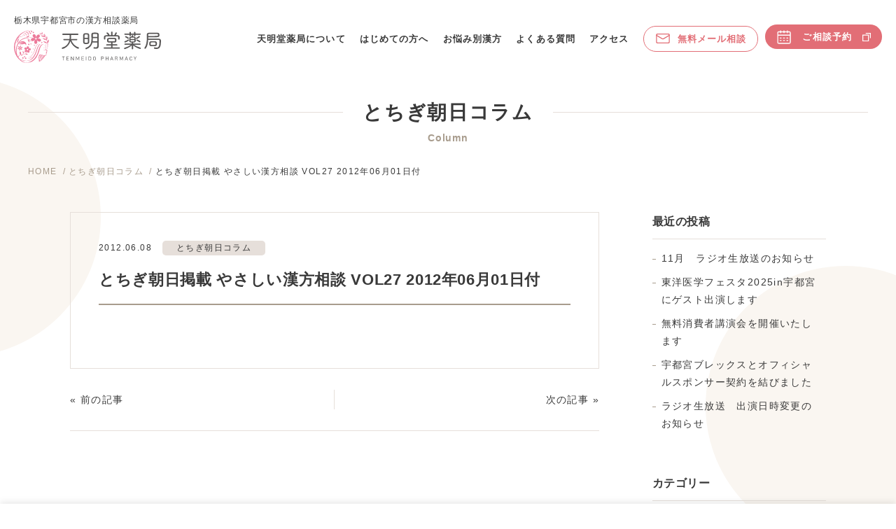

--- FILE ---
content_type: text/html; charset=UTF-8
request_url: https://www.tenmeido.jp/asahi_column/243.html
body_size: 5058
content:
<!DOCTYPE html>
<html lang="ja" xmlns:og="http://ogp.me/ns#">
<head>
<meta charset="UTF-8">
<meta name="viewport" content="width=device-width,initial-scale=1,minimum-scale=1">
<meta http-equiv="X-UA-Compatible" content="IE=edge">
<meta name="format-detection" content="telephone=no">
<meta name="keywords" content="宇都宮市,漢方,漢方薬局,不妊">


<meta name='robots' content='index, follow, max-image-preview:large, max-snippet:-1, max-video-preview:-1' />

	<!-- This site is optimized with the Yoast SEO plugin v18.9 - https://yoast.com/wordpress/plugins/seo/ -->
	<link media="all" href="https://www.tenmeido.jp/wp/wp-content/cache/autoptimize/css/autoptimize_27678316acd2bbc5df5497755d3932e7.css" rel="stylesheet" /><title>とちぎ朝日掲載 やさしい漢方相談 VOL27 2012年06月01日付 : とちぎ朝日コラム | 栃木県宇都宮市の漢方相談 天明堂薬局</title>
	<meta name="description" content="とちぎ朝日掲載 やさしい漢方相談 VOL27 2012年06月01日付 。 ・・・。投稿日：2012.06.08 。栃木県宇都宮市の漢方相談 天明堂薬局 。" />
	<link rel="canonical" href="https://www.tenmeido.jp/asahi_column/243.html" />
	<script type="application/ld+json" class="yoast-schema-graph">{"@context":"https://schema.org","@graph":[{"@type":"WebSite","@id":"https://www.tenmeido.jp/#website","url":"https://www.tenmeido.jp/","name":"栃木県宇都宮市の漢方相談 天明堂薬局","description":"栃木県宇都宮市 天明堂薬局のサイトです。","potentialAction":[{"@type":"SearchAction","target":{"@type":"EntryPoint","urlTemplate":"https://www.tenmeido.jp/?s={search_term_string}"},"query-input":"required name=search_term_string"}],"inLanguage":"ja"},{"@type":"ImageObject","inLanguage":"ja","@id":"https://www.tenmeido.jp/asahi_column/243.html#primaryimage","url":"http://tenmeido.sakura.ne.jp/wp/wp-content/uploads/2017/07/tochigi-asahi20120601.gif","contentUrl":"http://tenmeido.sakura.ne.jp/wp/wp-content/uploads/2017/07/tochigi-asahi20120601.gif"},{"@type":"WebPage","@id":"https://www.tenmeido.jp/asahi_column/243.html#webpage","url":"https://www.tenmeido.jp/asahi_column/243.html","name":"とちぎ朝日掲載 やさしい漢方相談 VOL27 2012年06月01日付 : とちぎ朝日コラム | 栃木県宇都宮市の漢方相談 天明堂薬局","isPartOf":{"@id":"https://www.tenmeido.jp/#website"},"primaryImageOfPage":{"@id":"https://www.tenmeido.jp/asahi_column/243.html#primaryimage"},"datePublished":"2012-06-07T15:38:08+00:00","dateModified":"2017-07-07T15:38:27+00:00","author":{"@id":"https://www.tenmeido.jp/#/schema/person/3066251c6773f407cf5b0dde3b16c369"},"description":"とちぎ朝日掲載 やさしい漢方相談 VOL27 2012年06月01日付 。 ・・・。投稿日：2012.06.08 。栃木県宇都宮市の漢方相談 天明堂薬局 。","breadcrumb":{"@id":"https://www.tenmeido.jp/asahi_column/243.html#breadcrumb"},"inLanguage":"ja","potentialAction":[{"@type":"ReadAction","target":["https://www.tenmeido.jp/asahi_column/243.html"]}]},{"@type":"BreadcrumbList","@id":"https://www.tenmeido.jp/asahi_column/243.html#breadcrumb","itemListElement":[{"@type":"ListItem","position":1,"name":"Home","item":"https://www.tenmeido.jp/"},{"@type":"ListItem","position":2,"name":"とちぎ朝日掲載 やさしい漢方相談 VOL27 2012年06月01日付"}]},{"@type":"Person","@id":"https://www.tenmeido.jp/#/schema/person/3066251c6773f407cf5b0dde3b16c369","name":"天明堂薬局","image":{"@type":"ImageObject","inLanguage":"ja","@id":"https://www.tenmeido.jp/#/schema/person/image/","url":"https://secure.gravatar.com/avatar/cfcf92e4c1fcf12ed09f338bca55e1d3?s=96&d=mm&r=g","contentUrl":"https://secure.gravatar.com/avatar/cfcf92e4c1fcf12ed09f338bca55e1d3?s=96&d=mm&r=g","caption":"天明堂薬局"},"url":"https://www.tenmeido.jp/author/tenmeido-admin/"}]}</script>
	<!-- / Yoast SEO plugin. -->


<link rel='dns-prefetch' href='//ajax.googleapis.com' />
<link rel='dns-prefetch' href='//s.w.org' />


<link rel='stylesheet' id='dashicons-css'  href='https://www.tenmeido.jp/wp/wp-includes/css/dashicons.min.css' type='text/css' media='all' />

<script type='text/javascript' defer='defer' src='https://ajax.googleapis.com/ajax/libs/jquery/3.6.1/jquery.min.js' id='jquery-js'></script>
<script type='text/javascript' id='xo-event-calendar-ajax-js-extra'>
/* <![CDATA[ */
var xo_event_calendar_object = {"ajax_url":"https:\/\/www.tenmeido.jp\/wp\/wp-admin\/admin-ajax.php","action":"xo_event_calendar_month"};
/* ]]> */
</script>

<link rel="https://api.w.org/" href="https://www.tenmeido.jp/wp-json/" /><link rel="alternate" type="application/json" href="https://www.tenmeido.jp/wp-json/wp/v2/posts/243" /><link rel="alternate" type="application/json+oembed" href="https://www.tenmeido.jp/wp-json/oembed/1.0/embed?url=https%3A%2F%2Fwww.tenmeido.jp%2Fasahi_column%2F243.html" />
<link rel="alternate" type="text/xml+oembed" href="https://www.tenmeido.jp/wp-json/oembed/1.0/embed?url=https%3A%2F%2Fwww.tenmeido.jp%2Fasahi_column%2F243.html&#038;format=xml" />
<link rel="icon" href="https://www.tenmeido.jp/wp/wp-content/uploads/2022/08/cropped-favicon-32x32.png" sizes="32x32" />
<link rel="icon" href="https://www.tenmeido.jp/wp/wp-content/uploads/2022/08/cropped-favicon-192x192.png" sizes="192x192" />
<link rel="apple-touch-icon" href="https://www.tenmeido.jp/wp/wp-content/uploads/2022/08/cropped-favicon-180x180.png" />
<meta name="msapplication-TileImage" content="https://www.tenmeido.jp/wp/wp-content/uploads/2022/08/cropped-favicon-270x270.png" />

<link rel="preconnect" href="https://fonts.googleapis.com">
<link rel="preconnect" href="https://fonts.gstatic.com" crossorigin>
<link href="https://fonts.googleapis.com/css2?family=Kosugi+Maru&display=swap" rel="stylesheet">

<!-- Google Tag Manager -->
<script>(function(w,d,s,l,i){w[l]=w[l]||[];w[l].push({'gtm.start':
new Date().getTime(),event:'gtm.js'});var f=d.getElementsByTagName(s)[0],
j=d.createElement(s),dl=l!='dataLayer'?'&l='+l:'';j.async=true;j.src=
'https://www.googletagmanager.com/gtm.js?id='+i+dl;f.parentNode.insertBefore(j,f);
})(window,document,'script','dataLayer','GTM-KPJKZ56');</script>
<!-- End Google Tag Manager -->

<!-- OGP -->
<meta property="og:locale" content="ja_JP" />
<meta property="og:title" content="とちぎ朝日掲載 やさしい漢方相談 VOL27 2012年06月01日付 : とちぎ朝日コラム | 栃木県宇都宮市の漢方相談 天明堂薬局" />
<meta property="og:type" content="article" />
<meta property="og:url" content="https://www.tenmeido.jp/asahi_column/243.html" />
<meta property="og:description" content="" />
<meta property="og:site_name" content="栃木県宇都宮市の漢方相談 天明堂薬局">
<meta property="og:image" content="https://tenmeido.sakura.ne.jp/wp/wp-content/uploads/2017/07/tochigi-asahi20120601.gif">
 
<!-- /OGP -->

</head>

<body data-rsssl=1 class="post-template-default single single-post postid-243 single-format-standard">
<!-- Google Tag Manager (noscript) -->
<noscript><iframe src="https://www.googletagmanager.com/ns.html?id=GTM-KPJKZ56"
height="0" width="0" style="display:none;visibility:hidden"></iframe></noscript>
<!-- End Google Tag Manager (noscript) -->

<div class="wrapper">
<header class="header">
<div class="header-logo">
<p class="header-logo__catch"><span>栃木県宇都宮市の漢方相談薬局</span><a href="https://www.tenmeido.jp"><img src="https://www.tenmeido.jp/wp/wp-content/themes/tenmeido_2/images/common/logo.svg" alt="天明堂薬局" class="header-logo__img"/></a></p>
</div>

<div class="g-search g-search--sp">
<div class="g-search__button"><a href="#"><span></span></a></div>
</div>
<input id="drawer-checkbox" type="checkbox">
<label id="drawer-icon" for="drawer-checkbox"><span></span></label>
<label id="drawer-close" for="drawer-checkbox"></label>
<label class="drawer-close-btn" for="drawer-checkbox"></label>
<div class="header-nav">
<nav class="g-nav">
<ul class="g-nav-main">
<li class="g-nav__about"><a href="https://www.tenmeido.jp/about/">天明堂薬局について</a></li>
<li class="g-nav__firsttime"><a href="https://www.tenmeido.jp/firsttime/">はじめての方へ</a></li>
<li class="g-nav__soudan"><a href="https://www.tenmeido.jp/soudan/">お悩み別漢方</a></li>
<li class="g-nav__faq"><a href="https://www.tenmeido.jp/faq/">よくある質問</a></li>
<li class="g-nav__access"><a href="https://www.tenmeido.jp/access/">アクセス</a></li>
<li class="g-nav__mail"><a href="https://www.tenmeido.jp/mail-consultation/"><img src="https://www.tenmeido.jp/wp/wp-content/themes/tenmeido_2/images/common/icon_mail.svg" alt="" class="icon-mail"/>無料メール相談</a></li>
<li class="g-nav__reserve"><a href="https://airrsv.net/tenmeido/calendar?_gl=1*1abyuee*_ga*MTczMTQ1MzI5OS4xNjIzMDI1MjQw*_ga_QF0VWJSD7Q*MTY1NzUyMDkxMi42Ni4wLjE2NTc1MjA5MTkuNTM." target="_blank"><img src="https://www.tenmeido.jp/wp/wp-content/themes/tenmeido_2/images/common/icon_calendar.svg" alt="" class="icon-calendar"/>ご相談予約<img src="https://www.tenmeido.jp/wp/wp-content/themes/tenmeido_2/images/common/icon_blank.svg" alt="" class="icon-blank"/></a></li>
</ul>
<ul class="g-nav-sub">
<li><a href="https://www.tenmeido.jp/zoom/">電話相談・Zoom相談</a></li>
<li><a href="https://www.tenmeido.jp/news/">お知らせ</a></li>
<li><a href="https://www.tenmeido.jp/blog/">貴央先生の漢方ブログ</a></li>
<li><a href="https://www.tenmeido.jp/taiken/">私の漢方体験談</a></li>
</ul>
</nav>
</div><!-- /header-nav -->
<!-- /header --></header>
<main class="main">

<div class="page-header page-header--sub">
  <div class="page-header__inner">
    <div class="page-header__head">
		<div class="page-header__head__title"><span>とちぎ朝日コラム</span></div>
		<div class="page-header__head__en">Column</div>
		<ul class="breadcrumb"><li><a href="https://www.tenmeido.jp">HOME</a></li><li><a href="https://www.tenmeido.jp/asahi_column/">とちぎ朝日コラム</a></li><li>とちぎ朝日掲載 やさしい漢方相談 VOL27 2012年06月01日付</li></ul>		</div>
  </div>
</div>
<div class="circle"><div class="circle-1"></div><div class="circle-2"></div></div>

<div class="contents">

<div class="contents-blog">

<div class="entry">
<article class="article">

<div class="bloghead">
		<time>2012.06.08</time>
		<div class="cate">
    <ul class="post-categories">
	<li><a href="https://www.tenmeido.jp/asahi_column/" rel="category tag">とちぎ朝日コラム</a></li></ul>    </div>
</div>
<h1 class="heading-blog">とちぎ朝日掲載 やさしい漢方相談 VOL27 2012年06月01日付</h1>
	<p><img loading="lazy" class="aligncenter size-full wp-image-244" src="https://tenmeido.sakura.ne.jp/wp/wp-content/uploads/2017/07/tochigi-asahi20120601.gif" alt="" width="500" height="400" /></p>
	
</article>

<div class="navigation">
		<div class="navigation-prev"><a href="https://www.tenmeido.jp/asahi_column/240.html" rel="prev">&laquo; 前の記事</a></div>
		<div class="navigation-next"><a href="https://www.tenmeido.jp/asahi_column/246.html" rel="next">次の記事 &raquo;</a></div>
</div>

</div><!-- /entry -->

<div class="side-area">
<aside class="secondary">

<div id="recent-posts-2" class="widget widget_recent_entries">
<h3 class="widgettitle">最近の投稿</h3>		
<ul>
<li><a href="https://www.tenmeido.jp/news/5359.html">11月　ラジオ生放送のお知らせ</a></li>
<li><a href="https://www.tenmeido.jp/news/5343.html">東洋医学フェスタ2025in宇都宮にゲスト出演します</a></li>
<li><a href="https://www.tenmeido.jp/news/5329.html">無料消費者講演会を開催いたします</a></li>
<li><a href="https://www.tenmeido.jp/news/5322.html">宇都宮ブレックスとオフィシャルスポンサー契約を結びました</a></li>
<li><a href="https://www.tenmeido.jp/news/5312.html">ラジオ生放送　出演日時変更のお知らせ</a></li>
</ul>
</div>

<div id="recent-posts-2" class="widget widget_recent_entries">
<h3 class="widgettitle">カテゴリー</h3>	
<ul>
	<li class="cat-item cat-item-1"><a href="https://www.tenmeido.jp/news/">お知らせ</a>
</li>
	<li class="cat-item cat-item-8"><a href="https://www.tenmeido.jp/asahi_column/">とちぎ朝日コラム</a>
</li>
	<li class="cat-item cat-item-11"><a href="https://www.tenmeido.jp/lecture/">講演会</a>
</li>
	<li class="cat-item cat-item-5"><a href="https://www.tenmeido.jp/video/">中医漢方VIDEO</a>
</li>
	<li class="cat-item cat-item-9"><a href="https://www.tenmeido.jp/memo/">中医学漢方の一口メモ</a>
</li>
	<li class="cat-item cat-item-10"><a href="https://www.tenmeido.jp/media/">掲載雑誌・その他</a>
</li>
</ul>
</div>

			
</aside><!-- /secondary -->
</div>
</div><!-- /contents-blog -->

</div><!-- /contents -->
</main>

<div class="footer-header">
  <p class="footer-header__lead">漢方相談のご予約は<br>
  お電話、ご相談予約フォームから受付ております。</p>
  <div class="reserve-wrap">
    <div class="reserve-wrap__tel">
      <div class="reserve-wrap__tel-number"><a href="tel:0286225975"><span>TEL.</span>028-622-5975</a></div>
      <div class="reserve-wrap__tel-time">09:00～20:00（日曜日 9:00～18:00）不定休</div>
    </div>
    <div class="reserve-wrap__button">
      <div class="button-reserve"><a href="https://airrsv.net/tenmeido/calendar?_gl=1*hbw784*_ga*MTczMTQ1MzI5OS4xNjIzMDI1MjQw*_ga_QF0VWJSD7Q*MTY1NzY3MTI4Ni42OC4xLjE2NTc2NzI0NzMuNjA." target="_blank"><img src="https://www.tenmeido.jp/wp/wp-content/themes/tenmeido_2/images/common/icon_calendar.svg" alt="" class="icon-calendar"/>ご相談予約<img src="https://www.tenmeido.jp/wp/wp-content/themes/tenmeido_2/images/common/icon_blank.svg" alt="" class="icon-blank"/></a></div>
    </div>
  </div>
</div>

<footer class="footer">

    <div class="footer-nav-sp">
    <div class="footer-nav-sp__tel"><a href="tel:0286225975"><img src="https://www.tenmeido.jp/wp/wp-content/themes/tenmeido_2/images/common/icon_phone.svg" alt="" class="icon-phone"/>028-622-5975</a></div>
    <div class="footer-nav-sp__button"><a href="https://airrsv.net/tenmeido/calendar?_gl=1*1abyuee*_ga*MTczMTQ1MzI5OS4xNjIzMDI1MjQw*_ga_QF0VWJSD7Q*MTY1NzUyMDkxMi42Ni4wLjE2NTc1MjA5MTkuNTM." target="_blank"><img src="https://www.tenmeido.jp/wp/wp-content/themes/tenmeido_2/images/common/icon_calendar.svg" alt="" class="icon-calendar"/>ご相談予約<img src="https://www.tenmeido.jp/wp/wp-content/themes/tenmeido_2/images/common/icon_blank.svg" alt="" class="icon-blank"/></a>
    </div>
  </div>

  <div class="footer__inner">
      <div class="footer-info">
        <div class="footer-info__logo"><a href="index.html"><img src="https://www.tenmeido.jp/wp/wp-content/themes/tenmeido_2/images/common/logo.svg" alt="天明堂薬局"/></a></div>
        <ul class="footer-info__symptoms">
          <li><a href="https://www.tenmeido.jp/baby/">不妊症</a></li><li><a href="https://www.tenmeido.jp/woman/">更年期</a></li><li><a href="https://www.tenmeido.jp/insomnia/">不眠症</a></li><li><a href="https://www.tenmeido.jp/skin_beauty/">皮膚・美容</a></li>
        </ul>
        <div class="footer-info__number"><span>TEL.</span>028-622-5975</div>
        <div class="footer-info__time">09:00～20:00（日曜日 9:00～18:00）不定休</div>
        <div class="footer-info__address">〒320-0038 栃木県宇都宮市星が丘2-9-25 <a href="https://www.tenmeido.jp/access/" class="footer-access">アクセス</a></div>
      </div>

    <div class="footer-link">
      <div class="footer-link__column">
        <ul class="footer-link__list">
          <li><a href="https://www.tenmeido.jp/about/">天明堂薬局について</a></li>
          <li><a href="https://www.tenmeido.jp/firsttime/">はじめての方へ</a></li>
          <li><a href="https://www.tenmeido.jp/faq/">よくある質問</a></li>
          <li><a href="https://www.tenmeido.jp/access/">アクセス</a></li>
          <li><a href="https://www.tenmeido.jp/mail-consultation/">無料メール相談</a></li>
          <li><a href="https://www.tenmeido.jp/zoom/">電話相談・Zoom相談</a></li>
          <li class="footer-link__list-reserve"><a href="https://airrsv.net/tenmeido/calendar?_gl=1*1abyuee*_ga*MTczMTQ1MzI5OS4xNjIzMDI1MjQw*_ga_QF0VWJSD7Q*MTY1NzUyMDkxMi42Ni4wLjE2NTc1MjA5MTkuNTM." target="_blank">ご相談予約</a></li>
        </ul>
      </div>
      <div class="footer-link__column">
        <ul class="footer-link__list">
          <li><a href="https://www.tenmeido.jp/soudan/">お悩み別漢方</a>
          <ul>
            <li><a href="https://www.tenmeido.jp/baby/">不妊のお悩み</a></li>
            <li><a href="https://www.tenmeido.jp/woman/">女性のお悩み</a></li>
            <li><a href="https://www.tenmeido.jp/insomnia/">不眠症</a></li>
            <li><a href="https://www.tenmeido.jp/skin_beauty/">皮膚・美容</a></li>
          </ul>
          </li>
        </ul>
      </div>
      <div class="footer-link__column">
        <ul class="footer-link__list">
          <li><a href="https://www.tenmeido.jp/news/">お知らせ</a></li>
          <li><a href="https://www.tenmeido.jp/blog/">貴央先生の漢方ブログ</a></li>
          <li><a href="https://www.tenmeido.jp/taiken/">私の漢方体験談</a></li>
        </ul>
        <ul class="sns-link">
          <li><a href="https://www.facebook.com/tenmeido/" target="_blank"><span class="fa-facebook"></span></a></li>
          <li><a href="https://twitter.com/nmjgtder7mmscui" target="_blank"><span class="fa-twitter"></span></a></li>
          <li><a href="https://line.me/R/ti/p/iaUZ72z3Bw" target="_blank"><span class="fa-line"></span></a></li>
          <li><a href="https://www.youtube.com/channel/UCULbpyWrnK_8eU-8QXUNbLQ" target="_blank"><span class="fa-youtube"></span></a></li>
        </ul>
      </div>
    </div><!-- /footer-link -->
  </div><!-- /footer__inner -->

  <div class="footer-bottom">
    <div class="footer-bottom__inner">
      <div class="footer-bottom__link">
        <ul class="footer-bottom__list">
            <li><a href="https://www.tenmeido.jp/privacy/">プライバシーポリシー</a></li>
            <li><a href="https://www.tenmeido.jp/site-map/">サイトマップ</a></li>
          </ul>
      </div>
      <div class="footer-bottom__copy">
        <small class="copyright">Copyright © Tenmeido Pharmacy Allrights reserved.</small>
      </div>
    </div>
  </div>

</footer>

</div><!-- /wrapper -->



<script defer src="https://www.tenmeido.jp/wp/wp-content/cache/autoptimize/js/autoptimize_666fb0d5fec4e3a654b4d8dbab44bfb6.js"></script></body>
</html><!-- WP Fastest Cache file was created in 1.2201550006866 seconds, on 17-11-25 15:08:10 -->

--- FILE ---
content_type: text/css
request_url: https://www.tenmeido.jp/wp/wp-content/cache/autoptimize/css/autoptimize_27678316acd2bbc5df5497755d3932e7.css
body_size: 28323
content:
@charset "UTF-8";html,body,div,span,object,iframe,h1,h2,h3,h4,h5,h6,p,blockquote,pre,abbr,address,cite,code,del,dfn,em,img,ins,kbd,q,samp,small,strong,sub,sup,var,b,i,dl,dt,dd,ol,ul,li,fieldset,form,label,legend,table,caption,tbody,tfoot,thead,tr,th,td,article,aside,canvas,details,figcaption,figure,footer,header,hgroup,menu,nav,section,summary,time,mark,audio,video{margin:0;padding:0;border:0;outline:0;font-size:100%;vertical-align:baseline;background:0 0}article,aside,details,figcaption,figure,footer,header,hgroup,menu,nav,section{display:block}nav ul{list-style:none}blockquote,q{quotes:none}blockquote:before,blockquote:after,q:before,q:after{content:'';content:none}a{margin:0;padding:0;font-size:100%;vertical-align:baseline;background:0 0}ins{background-color:#ff9;color:#000;text-decoration:none}mark{background-color:#ff9;color:#000;font-style:italic;font-weight:700}del{text-decoration:line-through}abbr[title],dfn[title]{border-bottom:1px dotted;cursor:help}table{border-collapse:collapse;border-spacing:0}hr{display:block;height:1px;border:0;border-top:1px solid #ccc;margin:1em 0;padding:0}input,select{vertical-align:middle}img{vertical-align:top;font-size:0;line-height:0}*{padding:0;margin:0;outline:none;text-align:justify}*,*:before,*:after{-o-box-sizing:border-box;-ms-box-sizing:border-box;box-sizing:border-box}html{border:0;overflow-y:scroll;-webkit-text-size-adjust:100%;font-size:62.5%}body{color:#393939;background-color:#fff;cursor:default;font-family:"Avenir","Helvetica Neue","Helvetica","Arial","ヒラギノ角ゴ Pro W3","Hiragino Kaku Gothic Pro","メイリオ","Meiryo","游ゴシック","Yu Gothic","ＭＳ Ｐゴシック",sans-serif;line-height:1.8;word-wrap:break-word;font-feature-settings:"palt" 1;letter-spacing:.14em}body .fix{overflow:hidden}.clear{clear:both;padding:0}h1,h2,h3,h4,h5,h6{letter-spacing:.03em}p{line-height:2}a{text-decoration:none;cursor:pointer;transition:.3s ease-out}@media only screen and (max-width:460px){a{transition:none}}a{overflow:hidden}a:link{color:#e26e76;text-decoration:none}a:visited{color:#e26e76;text-decoration:none}a:active{color:#e26e76;text-decoration:underline;outline:none}a:hover{color:#e26e76;text-decoration:underline}a:hover img{opacity:.8;-webkit-opacity:.8;-moz-opacity:.8}a img{transition:.3s ease-out;backface-visibility:hidden;vertical-align:bottom}img{max-width:100%;width:auto;height:auto;flex-shrink:0}.wrapper{width:100%;margin:0 auto;font-size:16px;font-size:1.6rem;position:relative;overflow:hidden}@media only screen and (max-width:1200px){.wrapper{font-size:15px;font-size:1.5rem}}.header{display:flex;width:100%;padding:20px 40px;transition:.3s ease-out;align-items:center}@media only screen and (max-width:1380px){.header{padding:20px}}@media only screen and (max-width:680px){.header{padding:10px 15px}}.header.is-fixed{padding-top:8px;padding-bottom:8px;background-color:#fff}.header.is-fixed .header-logo__catch span{height:0;opacity:0;display:block;margin-bottom:0}.header.is-fixed .header-logo__img{width:180px;margin-top:0}@media only screen and (max-width:1080px){.header.is-fixed{position:relative}.header.is-fixed .header-logo__img{width:inherit}}.header-logo__catch{font-size:12px;font-size:1.2rem;color:#393939;line-height:1.5;letter-spacing:.06em;font-weight:400}@media only screen and (max-width:680px){.header-logo__catch{font-size:11px;font-size:1.1rem;margin-bottom:.5em}}.header-logo__img{width:230px;height:auto;display:block;margin-top:5px}@media only screen and (max-width:1380px){.header-logo__img{width:210px}}@media only screen and (max-width:1180px){.header-logo__img{width:190px}}@media only screen and (max-width:680px){.header-logo__img{width:160px}}.header-nav{margin-left:auto;-ms-align-items:center;align-items:center;display:flex;letter-spacing:.07em}.g-nav ul{margin-left:auto;-ms-align-items:center;align-items:center;display:flex;justify-content:flex-end;font-size:15px;font-size:1.5rem;font-weight:600;list-style:none;flex-wrap:wrap}@media only screen and (max-width:1480px){.g-nav ul{font-size:14px;font-size:1.4rem}}@media only screen and (max-width:1280px){.g-nav ul{font-size:13px;font-size:1.3rem}}@media only screen and (max-width:1180px){.g-nav ul{font-size:12px;font-size:1.2rem}}.g-nav ul li a{display:block;margin:0 20px;padding:10px 0;color:#393939}@media only screen and (max-width:1480px){.g-nav ul li a{margin:0 15px}}@media only screen and (max-width:1280px){.g-nav ul li a{margin:0 10px}}@media only screen and (max-width:1180px){.g-nav ul li a{margin:0 7px}}.g-nav ul li a:hover{text-decoration:none}.g-nav ul li a{position:relative}.g-nav ul li a:after{position:absolute;bottom:0;left:0;content:"";width:100%;height:2px;background:#e26e76;transform:scale(0,1);transform-origin:right top;transition:transform .3s}@media only screen and (max-width:1080px){.g-nav ul li a:after{display:none}}.g-nav ul li a:hover:after,.g-nav ul li.is-active a:after{transform-origin:left top;transform:scale(1,1)}.g-nav ul li.g-nav__mail{margin-left:20px}.g-nav ul li.g-nav__mail a{padding:6px 16px;border:1px solid #e26e76;border-radius:100px;margin:0;color:#e26e76 !important;background-color:#fff;display:flex;align-items:center;justify-content:center}.g-nav ul li.g-nav__mail a:hover{box-shadow:0 0 10px #e26e76}@media only screen and (max-width:1080px){.g-nav ul li.g-nav__mail a:hover{box-shadow:none}}.g-nav ul li.g-nav__mail .icon-mail{width:22px;height:auto;color:#fff;margin-right:10px}.g-nav ul li.g-nav__mail :after{display:none}@media only screen and (max-width:1280px){.g-nav ul li.g-nav__mail{margin-left:10px}}@media only screen and (max-width:1080px){.g-nav ul li.g-nav__mail{margin-top:2em;margin-left:0;border:none}.g-nav ul li.g-nav__mail a{padding-right:0 !important}.g-nav ul li.g-nav__mail a:before{display:none}}.g-nav ul li.g-nav__reserve{margin-left:20px;margin-top:-5px}.g-nav ul li.g-nav__reserve a{color:#fff !important;padding:6px 16px;border-radius:100px;margin:0;background-color:#e26e76;display:flex;align-items:center}.g-nav ul li.g-nav__reserve .icon-calendar{width:22px;height:auto;margin-right:15px}.g-nav ul li.g-nav__reserve .icon-blank{width:12px;height:auto;margin-left:15px}.g-nav ul li.g-nav__reserve :hover{box-shadow:0 0 10px #e26e76}@media only screen and (max-width:900px){.g-nav ul li.g-nav__reserve :hover{box-shadow:none}}.g-nav ul li.g-nav__reserve :after{display:none}@media only screen and (max-width:1280px){.g-nav ul li.g-nav__reserve{margin-left:10px}}@media only screen and (max-width:1080px){.g-nav ul li.g-nav__reserve{display:none}}.g-nav ul.g-nav-sub{display:none}@media only screen and (max-width:1080px){.g-nav ul.g-nav-sub{-ms-align-items:center;align-items:center;display:flex;margin:2em auto;border-top:1px solid #e6dfda}.g-nav ul.g-nav-sub li{width:50%;border-left:1px solid #e6dfda}.g-nav ul.g-nav-sub li:nth-child(odd){border-left:none}.g-nav ul.g-nav-sub li:nth-child(odd) a{padding-left:0}.g-nav ul.g-nav-sub li a{padding:15px 20px 15px 15px;font-size:13px;font-size:1.3rem}}.about .g-nav ul li.g-nav__about a:after,.firsttime .g-nav ul li.g-nav__firsttime a:after,.soudan .g-nav ul li.g-nav__soudan a:after,.tax-soudan_h .g-nav ul li.g-nav__soudan a:after,.post-type-archive-soudan .g-nav ul li.g-nav__soudan a:after,.single-soudan .g-nav ul li.g-nav__soudan a:after,.faq .g-nav ul li.g-nav__faq a:after,.access .g-nav ul li.g-nav__access a:after{transform-origin:left top;transform:scale(1,1)}.main{position:relative}.kv-main{padding:0 40px 0;position:relative;width:100%;z-index:1}@media only screen and (max-width:1380px){.kv-main{padding:0 20px 0}}@media only screen and (max-width:680px){.kv-main{padding:10px 0 0 15px}}.kv-main__inner{display:flex;position:relative;max-width:1920px;margin:0 auto;overflow:hidden}@media only screen and (max-width:680px){.kv-main__inner{flex-wrap:wrap}}.kv-main__inner .kv-main__copy{position:absolute;top:50%;left:0;transform:translateY(-50%) translateX(0);-webkit-transform:translateY(-50%) translateX(0);z-index:4;font-family:"Kosugi Maru"}@media only screen and (max-width:680px){.kv-main__inner .kv-main__copy{transform:none;-webkit-transform:none;order:2;position:absolute;top:0;left:inherit;margin-top:0;right:0;writing-mode:vertical-rl;border-radius:0 0 0 10px;margin-top:-1px;padding:5px 10px 0;background-color:#fff}}.kv-main__inner .kv-main__copy-lead{font-size:20px;font-size:2rem;line-height:1.5;letter-spacing:.1em;margin-bottom:1em;opacity:0}@media only screen and (max-width:1380px){.kv-main__inner .kv-main__copy-lead{font-size:18px;font-size:1.8rem}}@media only screen and (max-width:1080px){.kv-main__inner .kv-main__copy-lead{font-size:16px;font-size:1.6rem}}@media only screen and (max-width:680px){.kv-main__inner .kv-main__copy-lead{font-weight:600;display:inline-block;margin-bottom:0;padding:0}}@media only screen and (max-width:480px){.kv-main__inner .kv-main__copy-lead{font-size:13px;font-size:1.3rem}}.kv-main__inner .kv-main__copy-catch{font-size:48px;font-size:4.8rem;font-weight:500;line-height:1.4;letter-spacing:.1em;margin-bottom:.5em;opacity:0}@media only screen and (max-width:1600px){.kv-main__inner .kv-main__copy-catch{font-size:40px;font-size:4rem}}@media only screen and (max-width:1280px){.kv-main__inner .kv-main__copy-catch{font-size:34px;font-size:3.4rem}}@media only screen and (max-width:680px){.kv-main__inner .kv-main__copy-catch{font-size:28px;font-size:2.8rem;font-weight:600;text-align:left;margin-bottom:0;margin-left:5px;line-height:1.3}}@media only screen and (max-width:480px){.kv-main__inner .kv-main__copy-catch{font-size:24px;font-size:2.4rem}}.kv-main__inner .kv-main__copy-symptom{font-size:16px;font-size:1.6rem;font-weight:600;line-height:1.5;letter-spacing:.1em;color:#e26e76;opacity:0}.kv-main__inner .kv-main__copy-symptom span{color:#a89c8d;font-weight:400}@media only screen and (max-width:1380px){.kv-main__inner .kv-main__copy-symptom{font-size:15px;font-size:1.5rem}}@media only screen and (max-width:480px){.kv-main__inner .kv-main__copy-symptom{font-size:12px;font-size:1.2rem}.kv-main__inner .kv-main__copy-symptom span{font-size:11px;font-size:1.1rem}}.kv-main__inner .kv-main__ph{background-image:url(//www.tenmeido.jp/wp/wp-content/themes/tenmeido_2/images/home/kv_1.jpg);background-position:left 50%;background-size:cover;width:calc(70vw + 26px);margin-left:auto;max-height:calc(100vh - 166px);height:calc(36vw + 263px);overflow:hidden;position:relative;border-radius:10px;opacity:0}@media only screen and (max-width:680px){.kv-main__inner .kv-main__ph{background-image:url(//www.tenmeido.jp/wp/wp-content/themes/tenmeido_2/images/home/kv_1_sp.jpg);width:100vw;border-radius:15px 0 0 15px;order:1;height:calc(100vw + 64px)}}.kv-main__inner .kv-main__zoom{position:absolute;border-radius:10px 0 0 10px;bottom:100px;right:0;background-color:#fff;border-radius:20px 0 0 20px;opacity:0}.kv-main__inner .kv-main__zoom a{display:flex;padding:45px 155px 45px 20px;width:auto;align-items:center;color:#e26e76;background-color:#fff;border-radius:20px 0 0 20px;border:1px solid #e26e76;border-right:none;background-image:url(//www.tenmeido.jp/wp/wp-content/themes/tenmeido_2/images/home/zoom_img_1.jpg);background-size:contain;background-repeat:no-repeat;background-position:right}.kv-main__inner .kv-main__zoom a p{font-weight:600}.kv-main__inner .kv-main__zoom a img{width:70px;position:absolute;right:5px;bottom:0}.kv-main__inner .kv-main__zoom a:hover{text-decoration:none}.kv-main__inner .kv-main__zoom a:hover img{text-decoration:none;opacity:1}.kv-main__inner .kv-main__zoom a:hover .txtlink-arrow{color:#e26e76;text-decoration:none;background-position:96% center}@media only screen and (max-width:1080px){.kv-main__inner .kv-main__zoom a{font-size:14px;font-size:1.4rem;padding:20px 80px 20px 15px}.kv-main__inner .kv-main__zoom a img{width:50px}}@media only screen and (max-width:680px){.kv-main__inner .kv-main__zoom{position:relative;order:3;margin-left:auto;bottom:20px}}.kv-main__inner .kv-news{position:absolute;bottom:0;right:0;max-width:700px;border-radius:10px 0 0;background-color:#fff;padding:15px 20px;z-index:3}@media only screen and (max-width:680px){.kv-main__inner .kv-news{position:relative;margin-top:2em;padding:0;width:95%;order:4}}.kv-main__inner .kv-news__list{display:flex;align-items:center}.kv-main__inner .kv-news__list-category{font-size:14px;font-size:1.4rem;font-weight:600;margin-right:2em}@media only screen and (max-width:680px){.kv-main__inner .kv-news__list-category{margin-right:1em}}.kv-main__inner .kv-news__list time{font-size:13px;font-size:1.3rem;margin-right:2em;color:#666}.kv-main__inner .kv-news__list dd{font-size:14px;font-size:1.4rem}.kv-main__inner .kv-news__list dd a{color:#393939;display:block;line-height:1.3}.kv-main__inner .kv-news__list dd a:hover{color:#e26e76;text-decoration:none}@media only screen and (max-width:800px){.kv-main__inner .kv-news__list{flex-wrap:wrap}.kv-main__inner .kv-news__list dt{width:100%}.kv-main__inner .kv-news__list dd{width:100%;font-size:13px;font-size:1.3rem;margin-top:.3em}.kv-main__inner .kv-news__list time{font-size:12px;font-size:1.2rem}}.kv-main__inner .kv-main__scroll{position:absolute;writing-mode:vertical-rl;bottom:20px;left:0;font-size:13px;font-size:1.3rem;padding-left:.3em}.kv-main__inner .kv-main__scroll :before{position:absolute;content:"";top:0;left:0;width:1px;height:70px;background:#e26e76;animation:scrollmove 1.8s ease-in-out infinite;z-index:5}.kv-main__inner .kv-main__scroll :after{position:absolute;content:"";top:0;left:0;width:1px;height:70px;background:#e6dfda;z-index:4}@media only screen and (max-width:680px){.kv-main__inner .kv-main__scroll{display:none}}.kv-main-ph-1{animation-name:fadePhAnime;animation-duration:1.8s;animation-fill-mode:forwards;animation-delay:.1s;opacity:0}.kv-main-fade-1{animation-name:fadeUpAnime;animation-duration:1.2s;animation-fill-mode:forwards;animation-delay:.6s;opacity:0}.kv-main-fade-2{animation-name:fadeUpAnime;animation-duration:1.4s;animation-fill-mode:forwards;animation-delay:1s;opacity:0}.kv-main-fade-3{animation-name:fadeUpAnime;animation-duration:1.4s;animation-fill-mode:forwards;animation-delay:1s;opacity:0}.kv-main-side-1{animation-name:sideInAnime;animation-duration:1s;animation-fill-mode:forwards;animation-delay:2s;opacity:0}.fadeIn{animation-name:fadeInAnime;animation-duration:1.6s;animation-fill-mode:forwards;opacity:0}@keyframes fadePhAnime{from{opacity:0}to{opacity:1}}@keyframes fadeUpAnime{from{opacity:0;transform:translateY(50px)}to{opacity:1;transform:translateY(0)}}@keyframes fadeInAnime{from{opacity:0;transform:translateY(50px)}to{opacity:1;transform:translateY(0)}}@keyframes sideInAnime{from{opacity:0;transform:translateX(50px)}to{opacity:1;transform:translateX(0)}}.fadeUpTrigger,.fadeInTrigger{opacity:0}@keyframes scrollmove{0%{height:0;top:0;opacity:0}30%{height:40px;opacity:1}100%{height:0;top:70px;opacity:1}}.blur{animation-name:blurAnime;animation-duration:2s;animation-fill-mode:forwards}@keyframes blurAnime{from{filter:blur(8px);opacity:0}to{filter:blur(0);opacity:1}}.blurin{transition:all 1.6s;filter:blur(16px);transform:translate(0,40px)}.blurin.scrollin{filter:blur(0);transform:translate(0,0)}.footer-header{width:90%;margin:3rem auto 10rem;position:relative}.footer-header:before{content:"";width:1px;height:100px;background-color:#e6dfda;display:block;margin:0 auto 2rem}.footer-header__lead{font-size:20px;font-size:2rem;font-weight:600;text-align:center;margin-bottom:3rem}@media only screen and (max-width:640px){.footer-header__lead{font-size:15px;font-size:1.5rem;margin-bottom:2rem}}.reserve-wrap{display:flex;justify-content:space-between;max-width:660px;margin:0 auto}.reserve-wrap h4{text-align:center;font-weight:600;margin-bottom:1rem}.reserve-wrap__tel{width:48%}.reserve-wrap__tel-number{text-align:center;font-size:24px;font-size:2.4rem;font-weight:600}.reserve-wrap__tel-number span{font-size:14px;font-size:1.4rem}.reserve-wrap__tel-number a:hover{text-decoration:none;opacity:.7}.reserve-wrap__tel-time{text-align:center;font-size:12px;font-size:1.2rem}.reserve-wrap__button{width:48%}@media only screen and (max-width:640px){.reserve-wrap{display:block}.reserve-wrap__tel{width:100%;margin-bottom:2.5rem}.reserve-wrap__button{width:100%}}.footer{border-top:1px solid #e6dfda}.footer__inner{display:flex;justify-content:space-between;max-width:1200px;width:90%;margin:4rem auto 2rem}@media only screen and (max-width:900px){.footer__inner{display:block}}.footer__inner .footer-info{width:45%}@media only screen and (max-width:900px){.footer__inner .footer-info{width:100%;margin-bottom:4rem}}@media only screen and (max-width:900px){.footer__inner .footer-info__logo{text-align:center}}.footer__inner .footer-info__logo img{width:220px;height:auto;margin-bottom:2rem}@media only screen and (max-width:900px){.footer__inner .footer-info__logo img{width:180px}}.footer__inner .footer-info__symptoms{list-style:none;display:flex;margin-bottom:2rem}@media only screen and (max-width:900px){.footer__inner .footer-info__symptoms{justify-content:center}}.footer__inner .footer-info__symptoms li{background-color:#faf6f1;margin-right:1rem}.footer__inner .footer-info__symptoms li:last-child{margin-right:0}.footer__inner .footer-info__symptoms a{color:#393939;padding:2px 10px;font-size:12px;font-size:1.2rem;font-weight:600;display:block}.footer__inner .footer-info__symptoms a:hover{text-decoration:none;opacity:.6}.footer__inner .footer-info__number{color:#e26e76;font-size:20px;font-size:2rem;font-weight:600}@media only screen and (max-width:900px){.footer__inner .footer-info__number{text-align:center}}.footer__inner .footer-info__number span{font-size:13px;font-size:1.3rem}.footer__inner .footer-info__time{font-size:13px;font-size:1.3rem;margin-bottom:1rem}@media only screen and (max-width:600px){.footer__inner .footer-info__time{font-size:12px;font-size:1.2rem}}.footer__inner .footer-info__address{font-size:14px;font-size:1.4rem;text-align:left}@media only screen and (max-width:600px){.footer__inner .footer-info__address{font-size:13px;font-size:1.3rem}}.footer__inner .footer-info__address a{color:#393939}.footer__inner .footer-info__address a:hover{text-decoration:none;opacity:.6}.footer__inner .footer-info__address .footer-access{background-image:url(//www.tenmeido.jp/wp/wp-content/themes/tenmeido_2/images/common/icon_access.png);background-repeat:no-repeat;background-size:10px 13px;padding-left:14px;background-position:center left;margin-left:.5rem;white-space:nowrap}.footer__inner .footer-link{width:55%;display:flex;justify-content:right}@media only screen and (max-width:900px){.footer__inner .footer-link{width:100%;justify-content:space-between;flex-wrap:wrap}}.footer__inner .footer-link__column{width:30%}@media only screen and (max-width:900px){.footer__inner .footer-link__column{width:45%;margin-bottom:2rem}}.footer__inner .footer-link__list{list-style:none}.footer__inner .footer-link__list li{margin-bottom:.8rem}.footer__inner .footer-link__list li a{font-size:14px;font-size:1.4rem;font-weight:600;color:#393939}.footer__inner .footer-link__list li a:hover{text-decoration:none;opacity:.6}.footer__inner .footer-link__list li ul{list-style:disc}.footer__inner .footer-link__list li ul li{margin-bottom:.3rem;list-style:none}.footer__inner .footer-link__list li ul li :before{content:"・"}.footer__inner .footer-link__list li ul li a{font-size:13px;font-size:1.3rem;font-weight:400}.footer .footer-bottom__inner{display:flex;flex-flow:row-reverse;justify-content:space-between;max-width:1200px;width:90%;margin:4rem auto 2rem}@media only screen and (max-width:900px){.footer .footer-bottom__inner{margin:0 auto 6.5rem;flex-flow:wrap;display:block}}.footer .footer-bottom__copy{font-size:11px;font-size:1.1rem;margin-top:1rem}.footer .footer-bottom__list{list-style:none;display:flex}.footer .footer-bottom__list li a{font-size:13px;font-size:1.3rem;margin-left:2rem;color:#393939}.footer .footer-bottom__list li a:hover{text-decoration:none;opacity:.6}@media only screen and (max-width:900px){.footer .footer-bottom__list li:first-of-type a{margin-left:0}}.footer .footer-nav-sp{background-color:#fff;box-shadow:0 -2px 10px 0 rgba(0,0,0,.1);display:flex;transform:translateY(100%);transition:all .3s ease;position:fixed;bottom:0;left:0;width:100%}.footer .footer-nav-sp__tel{width:50%;text-align:center;font-size:15px;font-size:1.5rem;font-weight:600}.footer .footer-nav-sp__tel a{display:block;padding:10px 5px;text-align:center;color:#393939}.footer .footer-nav-sp__tel a:hover{text-decoration:none}.footer .footer-nav-sp__tel a .icon-phone{width:20px;height:auto;margin-top:-2px;margin-right:10px;vertical-align:middle}.footer .footer-nav-sp__button{width:50%;text-align:center;font-size:15px;font-size:1.5rem;font-weight:600}.footer .footer-nav-sp__button a{background-color:#e26e76;color:#fff;display:flex;justify-content:center;padding:10px 5px;position:relative}.footer .footer-nav-sp__button a:hover{text-decoration:none}.footer .footer-nav-sp__button a .icon-calendar{width:24px;height:auto;margin-right:10px}.footer .footer-nav-sp__button a .icon-blank{width:14px;height:auto;position:absolute;right:15px;top:50%;margin-top:-9px}@media only screen and (max-width:1080px){.footer .footer-nav-sp.is-show{transform:translateY(0);z-index:99}}.sns-link{list-style:none;display:flex;margin-top:3rem}.sns-link li{margin-right:1rem}.sns-link li a{background-color:#fff;width:30px;height:30px;border-radius:99px;border:2px solid #e6dfda;transition:.3s ease-out;text-align:center;display:flex;justify-content:center;align-items:center;padding-left:2px}.sns-link li a{color:#a89c8d}.sns-link li a:hover{color:#393939;text-decoration:none}.is-fixed{position:fixed;top:0;left:0;z-index:99;width:100%;margin-top:0 !important}.logged-in .is-fixed{top:32px}@media only screen and (max-width:960px){.logged-in .is-fixed{top:0}}.logged-in.page-template-page-lp-top .is-fixed,.logged-in.page-template-page-lp .is-fixed{top:31px}@media only screen and (max-width:960px){.logged-in.page-template-page-lp-top .is-fixed,.logged-in.page-template-page-lp .is-fixed{top:0;margin-top:0 !important}}.home .section{margin:0 auto;padding:12rem 0 0}@media only screen and (max-width:640px){.home .section{padding:6rem 0 0}}.section{margin:0 auto 5rem;padding:5rem 0 0}@media only screen and (max-width:640px){.section{padding:3rem 0 0}}.top-concept{position:relative}.top-concept__inner{display:flex;justify-content:space-between;flex-flow:row-reverse;margin-bottom:5rem;align-items:center;width:100%}@media only screen and (max-width:900px){.top-concept__inner{display:block}}.top-concept__text{width:50%;margin:0 2rem 0 calc(50% - 44vw)}@media only screen and (max-width:900px){.top-concept__text{width:100%;margin:0 0 4rem}}.top-concept__text__inner{writing-mode:vertical-rl}@media only screen and (max-width:900px){.top-concept__text__inner{margin:0 auto}}.top-concept__text__inner .top-title__en{font-size:13px;font-size:1.3rem;color:#e26e76;position:relative}.top-concept__text__inner .top-title__en:after{content:"";position:absolute;width:1px;height:50px;background-color:#e6dfda;left:7px;margin-top:1rem}.top-concept__text__inner .top-concept__lead{font-size:33px;font-size:3.3rem;font-weight:600;font-family:"Kosugi Maru";line-height:1.4;margin:0 1rem 0 4rem}@media only screen and (max-width:1080px){.top-concept__text__inner .top-concept__lead{font-size:28px;font-size:2.8rem}}@media only screen and (max-width:900px){.top-concept__text__inner .top-concept__lead{font-size:22px;font-size:2.2rem;margin:0 1rem 0 3rem}}.top-concept__text p{height:40rem;margin-left:3rem;font-size:17px;font-size:1.7rem}@media only screen and (max-width:1080px){.top-concept__text p{height:42rem}}@media only screen and (max-width:900px){.top-concept__text p{margin-left:1.5rem;font-size:15px;font-size:1.5rem}}.top-concept__img{width:50%;display:flex}@media only screen and (max-width:900px){.top-concept__img{width:100%;padding-right:20px}}.top-concept__img__left{width:60%;margin-right:2%}.top-concept__img__left .item1{border-radius:0 10px 10px 0}.top-concept__img__right{width:38%}.top-concept__img__right .item2{margin-bottom:5%}.top-concept .top-concept__bg .item1{position:absolute;width:187px;height:103px;top:4%;left:30%;z-index:-1}@media only screen and (max-width:900px){.top-concept .top-concept__bg .item1{display:none}}.top-concept .top-concept__bg .item2{position:absolute;width:499px;height:765px;top:55%;right:0;z-index:-1}@media only screen and (max-width:900px){.top-concept .top-concept__bg .item2{width:50%;height:auto;top:35%}}.top-concept .top-concept__bg .item3{position:absolute;width:457px;height:438px;top:85%;left:0;z-index:-1}@media only screen and (max-width:900px){.top-concept .top-concept__bg .item3{width:40%;height:auto;top:95%}}.top-consultation__inner{max-width:1300px;width:92%;margin:0 auto;display:flex;align-items:center;margin-bottom:10rem}@media only screen and (max-width:900px){.top-consultation__inner{display:block}}.top-consultation__inner .top-title__en{font-size:13px;font-size:1.3rem;color:#e26e76;position:relative}.top-consultation__inner .top-title__en:after{content:"";position:absolute;top:0;width:50px;height:1px;background-color:#e6dfda;margin-top:10px;margin-left:1rem}.top-consultation__inner .top-title__ja{font-size:28px;font-size:2.8rem;font-weight:600;line-height:1.4;margin:2rem 1rem 3rem 0}@media only screen and (max-width:1080px){.top-consultation__inner .top-title__ja{font-size:28px;font-size:2.8rem}}@media only screen and (max-width:900px){.top-consultation__inner .top-title__ja{font-size:22px;font-size:2.2rem;margin:1rem 1rem 1rem 0}}.top-consultation__inner .top-consultation__p{font-size:15px;font-size:1.5rem}.top-consultation__text{width:35%;margin-right:5rem}@media only screen and (max-width:900px){.top-consultation__text{width:100%;margin-right:0;margin-bottom:3rem}}.top-consultation__content{width:65%;display:flex;flex-wrap:wrap;justify-content:space-between}@media only screen and (max-width:900px){.top-consultation__content{width:100%}}.top-consultation__content .top-consultation__item{width:46%;margin-bottom:40px}@media only screen and (max-width:900px){.top-consultation__content .top-consultation__item{width:48%}}@media only screen and (max-width:600px){.top-consultation__content .top-consultation__item{width:100%}}.top-consultation__content .top-consultation__item a{color:#393939;display:block}.top-consultation__content .top-consultation__item a:hover{text-decoration:none}.top-consultation__content .top-consultation__item a:hover .textarea h3{color:#e26e76}.top-consultation__content .top-consultation__item a:hover .textarea h3.txtlink-arrow{background-position:96% center}.top-consultation__content .top-consultation__item a:hover img.photo{opacity:.6}@media only screen and (max-width:900px){.top-consultation__content .top-consultation__item a:hover img.photo{opacity:inherit}}.top-consultation__content .top-consultation__item a:hover .btn-arrow{margin-right:5px !important}@media only screen and (max-width:900px){.top-consultation__content .top-consultation__item a:hover .btn-arrow{margin-right:15px !important}}.top-consultation__content .top-consultation__item .textarea{margin-top:-4.5rem;position:relative}.top-consultation__content .top-consultation__item .textarea h3{background-color:#fff;display:block;width:85%;padding:15px 10px;border-radius:0 10px 0 0;margin-bottom:.5rem;font-size:18px;font-size:1.8rem;font-weight:600;display:flex;justify-content:space-between}.top-consultation__content .top-consultation__item .textarea h3 .btn-arrow{width:24px;height:auto;margin-right:15px;transition:.3s ease-out}.top-consultation__content .top-consultation__item .textarea p{font-size:15px;font-size:1.5rem}.top-features{background-image:url(//www.tenmeido.jp/wp/wp-content/themes/tenmeido_2/images/home/top_features_1.jpg);background-size:cover;padding:8rem 0 0 !important;background-position:center}.top-features__inner{max-width:1300px;width:92%;margin:0 auto;display:flex;flex-flow:row-reverse;padding-bottom:10rem}@media only screen and (max-width:900px){.top-features__inner{display:block}}.top-features__inner .top-title__en{font-size:13px;font-size:1.3rem;color:#e26e76;position:relative}.top-features__inner .top-title__en:after{content:"";position:absolute;width:1px;height:50px;background-color:#cec1b8;left:7px;margin-top:1rem}@media only screen and (max-width:900px){.top-features__inner .top-title__en:after{top:0;left:inherit;width:50px;height:1px;margin-top:10px;margin-left:1rem}}.top-features__inner .top-title__ja{font-size:28px;font-size:2.8rem;font-weight:600;line-height:1.4;margin:0 1rem 3rem 0}@media only screen and (max-width:1080px){.top-features__inner .top-title__ja{font-size:28px;font-size:2.8rem}}@media only screen and (max-width:900px){.top-features__inner .top-title__ja{font-size:22px;font-size:2.2rem;margin:1rem 1rem 1rem 0}}.top-features__text{width:10%;writing-mode:vertical-rl;margin-top:-11rem}@media only screen and (max-width:900px){.top-features__text{width:100%;margin-right:0;margin-bottom:3rem;writing-mode:inherit;margin-top:0}}.top-features__content{width:85%;display:flex;flex-wrap:wrap;justify-content:space-between;margin-right:auto}@media only screen and (max-width:900px){.top-features__content{width:100%}}.top-features__content .top-features__item{width:31.5%;margin-bottom:25px;background-color:#fff;padding:2rem 2rem 4.5rem;position:relative}@media only screen and (max-width:900px){.top-features__content .top-features__item{width:48%}}@media only screen and (max-width:600px){.top-features__content .top-features__item{width:100%}}.top-features__content .top-features__item-number{background-color:#fff;color:#e26e76;font-size:19px;font-size:1.9rem;text-align:center;width:50px;height:50px;border-radius:99px;position:absolute;top:-15px;display:flex;justify-content:center;align-items:center;left:50%;transform:translateX(-50%);-webkit-transform:translateX(-50%)}.top-features__content .top-features__item-icon{width:44px;height:auto;margin:30px auto;display:block;border-radius:0}.top-features__content .top-features__item h3{font-size:19px;font-size:1.9rem;font-weight:600;text-align:center;margin-bottom:1.5rem}.top-features__content .top-features__item p{font-size:15px;font-size:1.5rem;line-height:1.6;text-align:left}.top-features__content .top-features__item:last-child{background-color:inherit}.top-features__content .top-features__item .button{top:50%;left:50%;transform:translateY(-50%) translateX(-50%);-webkit-transform:translateY(-50%) translateX(-50%);position:absolute}.top-news-calendar__inner{max-width:1300px;width:92%;margin:0 auto;display:flex;margin-bottom:5rem;justify-content:space-between;flex-wrap:wrap}@media only screen and (max-width:900px){.top-news-calendar__inner{display:block;margin-bottom:6rem}}.top-news-calendar__inner .top-title__en{font-size:13px;font-size:1.3rem;color:#e26e76;position:relative}.top-news-calendar__inner .top-title__en:after{content:"";position:absolute;top:0;width:50px;height:1px;background-color:#e6dfda;margin-top:10px;margin-left:1rem}.top-news-calendar__inner .top-title__ja{font-size:26px;font-size:2.6rem;font-weight:600;line-height:1.4;margin:2rem 0 3rem}@media only screen and (max-width:1080px){.top-news-calendar__inner .top-title__ja{font-size:28px;font-size:2.8rem}}@media only screen and (max-width:900px){.top-news-calendar__inner .top-title__ja{font-size:22px;font-size:2.2rem;margin:1rem 1rem 1rem 0}}.top-news-calendar__item{width:47%;position:relative;margin-bottom:5rem}@media only screen and (max-width:900px){.top-news-calendar__item{width:100%}}.top-news-calendar .banner-area{display:flex;flex-wrap:wrap;justify-content:space-between}.top-news-calendar .banner-area__item{width:48%;margin-bottom:3%}.top-news-calendar .banner-area__item:first-child{width:100%}.top-news-calendar .banner-area__item img{border-radius:0}.top-banner-blank{background-color:#eee7df;padding:4rem 2rem}.top-banner-blank__inner{display:flex;justify-content:space-between;max-width:640px;width:100%;margin:0 auto}.top-banner-blank__item{width:47%}@media only screen and (max-width:900px){.top-banner-blank{padding:2rem}}.top-access{padding:10rem 0 5rem}.top-access__inner{display:flex;justify-content:space-between;max-width:1300px;width:92%;margin:0 auto}@media only screen and (max-width:900px){.top-access__inner{display:block}}.top-access__img{width:55%}@media only screen and (max-width:900px){.top-access__img{width:100%;margin-bottom:3rem}}.top-access__map{width:40%}@media only screen and (max-width:900px){.top-access__map{width:100%;margin-bottom:2rem}}.top-access__map-address{font-size:14px;font-size:1.4rem;margin-bottom:1.5rem;text-align:left}@media only screen and (max-width:900px){.top-access{padding:4rem 0}}.news-set{border-bottom:1px solid #e6dfda;display:flex;padding:18px 0;align-items:center}.news-set__date{font-size:12px;font-size:1.2rem;margin-right:2rem;width:8em}@media only screen and (max-width:900px){.news-set__date{margin-right:0}}.news-set__title{font-size:14px;font-size:1.4rem;width:calc(100% - 8em);position:relative}.news-set__title a{display:block;color:#393939}.news-set__title a:hover{color:#e26e76;text-decoration:none}.news-set__title a:hover .btn-arrow{margin-right:10px !important}@media only screen and (max-width:900px){.news-set__title a:hover .btn-arrow{margin-right:15px !important}}.news-set__title a .btn-arrow{width:24px;height:auto;margin-right:15px;transition:.3s ease-out;margin-left:auto;position:absolute;top:50%;right:0;transform:translateY(-50%);-webkit-transform:translateY(-50%)}.news-set__category{width:12rem;font-size:11px;background-color:#e26e76;color:#fff;text-align:center;line-height:1.2;padding:4px 3px 3px;border-radius:5px;margin-right:2rem;letter-spacing:.05em}.news-set__category a{display:block;color:#fff;text-align:center}.news-set__category a:hover{text-decoration:none}@media only screen and (max-width:900px){.news-set__category{margin-bottom:.5rem}}@media only screen and (max-width:900px){.news-set{flex-wrap:wrap}}.bloglist-warap__title{width:calc(100% - 12rem)}.tab_box .btn_area{display:flex;position:absolute;right:0;top:45px;font-size:12px;font-size:1.2rem}.tab_box .tab_btn{margin:0 10px;padding:8px 0;color:#333;text-align:center;cursor:pointer;transition:all .2s ease 0s}.tab_box .tab_btn+.tab_btn{margin-left:8px}.tab_box .tab_btn:hover{opacity:.6}.tab_box .tab_btn.active{position:relative}.tab_box .tab_btn.active:before{content:"";display:block;width:100%;height:2px;background-color:#e26e76;position:absolute;bottom:0;left:0}.tab_box .tab_panel{display:none}.tab_box .tab_panel.active{display:block}.button{min-width:200px;width:80%;max-width:320px;background-color:#fff;border-radius:99px;margin:0 auto;border:1px solid #e26e76;text-align:center;position:relative}.button a{text-align:center;padding:10px 40px 10px 20px;display:block;font-weight:600}.button a:hover{text-decoration:none}.button a:hover .btn-arrow{margin-right:10px !important}@media only screen and (max-width:900px){.button a:hover .btn-arrow{margin-right:15px !important}}.button .btn-arrow{width:20px;height:auto;margin-right:15px;transition:.3s ease-out;margin-left:auto;position:absolute;top:50%;right:0;transform:translateY(-50%);-webkit-transform:translateY(-50%)}.button-reserve{min-width:200px;width:100%;margin:0 auto;text-align:center;position:relative}.button-reserve a{text-align:center;padding:10px 40px 10px 20px;background-color:#e26e76;border-radius:100px;display:flex;justify-content:center;font-weight:600;color:#fff;position:relative}.button-reserve a:hover{text-decoration:none;box-shadow:0 0 10px #e26e76}@media only screen and (max-width:900px){.button-reserve a:hover{box-shadow:none}}.button-reserve .icon-calendar{width:22px;height:auto;margin-right:20px;margin-bottom:3px;border-radius:0}.button-reserve .icon-blank{width:12px;height:auto;margin-left:20px;position:absolute;right:30px;top:17px;border-radius:0}.header-nav{margin-left:auto}#drawer-checkbox,#drawer-icon,#drawer-close,.drawer-close-btn{display:none}#lp-drawer-checkbox,#lp-drawer-icon,#lp-drawer-close,.lp-drawer-close-btn{display:none}@media only screen and (max-width:1080px){.site-header{position:relative}.header-nav{align-items:flex-start;padding:70px 0 0}nav.g-nav li a{font-size:15px;font-size:1.5rem}#drawer-checkbox{display:none}#drawer-icon{cursor:pointer;display:inline-block;height:50px;right:5px;margin:0;position:fixed;top:10px;width:50px;z-index:50}}@media only screen and (max-width:1080px) and (max-width:680px){#drawer-icon{top:8px}}@media only screen and (max-width:1080px){.fix #drawer-icon{position:fixed;z-index:50}#drawer-icon:after{bottom:0;content:"MENU";display:block;font-size:10px;font-weight:600;transform:scaleX(.9);left:0;position:absolute;right:0;top:35px;text-align:center}#drawer-icon span{background:#222;display:block;height:2px;left:50%;margin:-10% 0 0 -30%;position:absolute;top:50%;transition:all .3s ease-in-out;width:60%}#drawer-icon span:before,#drawer-icon span:after{background:#222;content:"";display:block;height:100%;left:50%;margin:-8% 0 0 -50%;position:absolute;top:50%;transform:rotate(0);transition:all .3s ease-in-out;width:100%}#drawer-icon span:before{margin-top:-8px}#drawer-icon span:after{margin-top:6px}#drawer-checkbox:checked~#drawer-icon span{background:rgba(51,51,51,0)}#drawer-checkbox:checked~#drawer-icon span:before,#drawer-checkbox:checked~#drawer-icon span:after{content:"";display:block;height:100%;left:50%;margin:-8% 0 0 -50%;position:absolute;top:50%;width:100%}#drawer-checkbox:checked~#drawer-icon span:before{transform:rotate(-40deg)}#drawer-checkbox:checked~#drawer-icon span:after{transform:rotate(40deg)}.header-nav{background:#fff;height:100%;right:0;max-width:100%;overflow:auto;position:fixed;top:0;transition:all .3s ease-in-out 0s;transform:translateY(-100%);width:100%;z-index:40;display:none}#drawer-checkbox:checked~.header-nav{transform:translateY(0);-webkit-overflow-scrolling:touch;display:block}#drawer-close{background:#000;display:none;position:fixed;height:100%;right:0;opacity:0;top:0;width:100%;z-index:39}#drawer-checkbox:checked~#drawer-close{display:block;opacity:.6;margin-right:0}#drawer-close{z-index:39}.drawer-name{font-weight:600;margin-top:15px;text-align:center}nav.g-nav{background-color:inherit;width:100%}.g-nav.nav-search{margin-right:0}nav.g-nav ul,nav.g-nav ul li{clear:both;float:none;left:0}nav.g-nav ul{margin:0 auto;width:90%}nav.g-nav ul.g-nav-main{border-radius:5px;display:block}nav.g-nav ul li:after{display:none}nav.g-nav li:hover:after,nav.g-nav li[class*=current-menu-item]:after,nav.g-nav li[class*=current-page-parent]:after{display:none}nav.g-nav ul li{border-bottom:1px solid #e6dfda;overflow:hidden}nav.g-nav ul li:first-child{border-top:none}nav.g-nav ul li a{color:#333 !important;display:block;margin:0;padding:20px 30px 20px 0;position:relative;height:inherit;line-height:inherit}nav.g-nav ul li a:before{border-right:2px solid #e26e76;border-top:2px solid #e26e76;bottom:0;content:"";height:8px;margin:auto;position:absolute;right:10px;top:0;transform:rotate(45deg);vertical-align:middle;width:8px}nav.g-nav ul ul.sub-menu{border:none;border-radius:4px;box-shadow:inherit;opacity:inherit;position:relative;visibility:inherit;transition:inherit}nav.g-nav ul ul.sub-menu li{border:none;width:100%}nav.g-nav ul ul.sub-menu li a{background-color:inherit !important;color:#333;padding:15px 18px 15px 2em !important;position:relative}nav.g-nav ul ul.sub-menu li a:last-child{border-bottom:none}nav.g-nav ul li.js-mega-menu{position:relative;background-color:#fff}nav.g-nav ul li.js-mega-menu:before{display:none}nav.g-nav ul li:hover>ul{border:none;border-top:1px;opacity:inherit;visibility:inherit}nav.g-nav ul.sub-menu li ul.sub-menu{display:none;position:relative}nav.g-nav ul li ul.sub-menu li:hover>ul.sub-menu{left:0;opacity:inherit;position:relative;visibility:inherit}nav.g-nav ul li.current_page_item>a:after,nav.g-nav ul li.current-menu-item>a:after,nav.g-nav ul li.current-menu-parent>a:after{display:none}nav.g-nav ul li.js-mega-menu span.btn-plus{cursor:pointer;display:block;height:55px;position:absolute;right:6px;top:0;width:50px}nav.g-nav ul li.js-mega-menu span.btn-plus:before,nav.g-nav ul li.js-mega-menu span.btn-plus:after{background:#e26e76;border-radius:5px;content:"";display:block;height:2px;position:absolute;right:35%;top:50%;transform:translateY(-50%);width:12px}nav.g-nav ul li.js-mega-menu span.btn-plus:after{transform:translateY(-50%) rotate(90deg);transition:.3s}nav.g-nav ul li.js-mega-menu span.btn-plus.active:after{opacity:0;transform:rotate(0);transition:.3s}nav.g-nav ul li.js-mega-menu a,nav.g-nav ul ul.sub-menu li.js-mega-menu>a{padding-right:60px !important}nav.g-nav ul li.js-mega-menu a:before,nav.g-nav ul ul.sub-menu li.js-mega-menu>a:before{display:none}nav.g-nav ul ul.sub-menu,nav.g-nav ul ul.sub-menu li a{width:100%;margin:0}.g-nav ul .header__category-nav{position:relative;transform:translateY(0);z-index:1}.g-nav ul .header__category-nav .header__category-title-warp{display:none}.g-nav ul .header__category-nav .header__category-list-warp{width:100%;padding:0}.g-nav ul .header__category-nav .header__category-nav-content{width:100%}}.wrapper .xo-event-calendar table.xo-month>caption,.wrapper .xo-event-calendar table{background-color:transparent}.wrapper .xo-event-calendar table.xo-month .month-dayname td div.today,.wrapper .xo-event-calendar table.xo-month>thead th.saturday,.wrapper .xo-event-calendar table.xo-month>thead th,.wrapper .xo-event-calendar table.xo-month>thead th.sunday{color:#666;font-size:13px;font-size:1.3rem}.wrapper .xo-event-calendar table.xo-month,.wrapper .xo-event-calendar table.xo-month td,.wrapper .xo-event-calendar table.xo-month th{border-color:#e6dfda}.wrapper .xo-event-calendar table.xo-month .month-dayname td div{height:inherit;padding:4px;border-width:1px 1px 0 0;text-align:center;font-size:12px;font-size:1.2rem;line-height:1.2em;border-radius:99px;height:40px;width:40px;display:flex;align-items:center;justify-content:center;margin:.8rem auto}.wrapper .dashicons-arrow-right-alt2:before,.wrapper .xo-event-calendar table.xo-month button>span{color:#e26e76}.wrapper .xo-event-calendar table.xo-month .month-dayname-space,.wrapper .xo-event-calendar table.xo-month .month-event-space{height:2em}.wrapper .xo-event-calendar table.xo-month .month-header{text-align:center}.wrapper .xo-event-calendar table.xo-month .month-header .calendar-caption{margin:2px 0 1.5rem;text-align:center;font-size:24px;font-size:2.4rem;font-weight:600;color:#e26e76}.wrapper .xo-event-calendar table.xo-month .month-header .calendar-caption span{font-size:16px;font-size:1.6rem;font-weight:600;color:#393939;vertical-align:bottom}.wrapper .holiday-titles{display:flex;margin-bottom:.5rem}.wrapper .xo-event-calendar p.holiday-title{font-size:12px;font-size:1.2rem;margin:0 1.5rem 0 0;padding:0;vertical-align:middle}.wrapper .xo-event-calendar p.holiday-title span{border:none;margin:0 6px 0 0;padding:0;border-radius:50%;width:16px;height:16px;display:inline-block;vertical-align:middle}.section img{border-radius:10px}.contents{max-width:1080px;width:90%;margin:0 auto}.contents p.p-m-b{margin-bottom:2.4rem}.page-header{margin-bottom:8rem;padding:0 40px 0;position:relative;width:100%;z-index:1}@media only screen and (max-width:1380px){.page-header{padding:0 20px 0}}@media only screen and (max-width:680px){.page-header{margin-bottom:3rem;padding:10px 20px}}.page-header__inner{display:flex;position:relative;max-width:1500px;margin:0 auto}@media only screen and (max-width:680px){.page-header__inner{flex-wrap:wrap}}.page-header__inner .page-header__head{position:absolute;top:50%;left:3%;transform:translateY(-50%) translateX(-3%);-webkit-transform:translateY(-50%) translateX(-3%);z-index:4}@media only screen and (max-width:680px){.page-header__inner .page-header__head{top:inherit;left:inherit;transform:none;-webkit-transform:none;bottom:0;position:relative;border-radius:0 15px 0 0;margin-top:-70px;margin-right:auto;padding:0 15px 0 0;background-color:#fff;order:2}}.page-header__inner .page-header__head__title{font-size:34px;font-size:3.4rem;font-weight:600;line-height:1.5;letter-spacing:.06em;margin-bottom:.2em}@media only screen and (max-width:1080px){.page-header__inner .page-header__head__title{font-size:22px;font-size:2.2rem}}@media only screen and (max-width:680px){.page-header__inner .page-header__head__title{display:inline-block;margin-bottom:0;padding:15px 15px 5px 0}}@media only screen and (max-width:480px){.page-header__inner .page-header__head__title{font-size:18px;font-size:1.8rem}}.page-header__inner .page-header__head__en{font-size:14px;font-size:1.4rem;font-weight:600;line-height:1.4;margin-bottom:.5em;color:#a89c8d;letter-spacing:.08rem}@media only screen and (max-width:480px){.page-header__inner .page-header__head__en{font-size:12px;font-size:1.2rem;font-weight:400}}.page-header__inner .page-header__ph{margin-left:auto}.page-header__inner .page-header__ph img{border-radius:10px;width:83.3333333333vh}@media only screen and (max-width:1080px){.page-header__inner .page-header__ph img{width:71.4285714286vw}}@media only screen and (max-width:680px){.page-header__inner .page-header__ph img{width:71.4285714286vh}}.circle .circle-1{width:500px;height:500px;border-radius:50%;background:#faf6f1;position:absolute;left:-15%;top:0;z-index:-1}@media only screen and (max-width:1280px){.circle .circle-1{width:400px;height:400px;left:-20%;top:0}}@media only screen and (max-width:680px){.circle .circle-1{display:none}}.circle .circle-2{width:400px;height:400px;border-radius:50%;background:#faf6f1;position:absolute;right:-10%;top:270px;z-index:-1}@media only screen and (max-width:800px){.circle .circle-2{display:none}}.page-header.page-header--sub{margin-bottom:0;padding:5rem 40px 0}.page-header.page-header--sub .page-header__inner .page-header__head{position:relative;transform:inherit;width:100%;top:inherit;left:inherit}@media only screen and (max-width:680px){.page-header.page-header--sub .page-header__inner .page-header__head{margin-top:0}}.page-header.page-header--sub .page-header__inner .page-header__head__sub{font-size:16px;font-size:1.6rem;margin-bottom:.5rem;text-align:center}@media only screen and (max-width:680px){.page-header.page-header--sub .page-header__inner .page-header__head__sub{font-size:13px;font-size:1.3rem;margin-bottom:.2rem}}@media only screen and (max-width:680px){.page-header.page-header--sub .page-header__inner .page-header__head{padding:0}}.page-header.page-header--sub .page-header__inner{overflow:hidden;max-width:1200px;margin:0 auto 5rem}.page-header.page-header--sub .page-header__inner .page-header__head__title{font-size:28px;font-size:2.8rem;text-align:center;position:relative}@media only screen and (max-width:680px){.page-header.page-header--sub .page-header__inner .page-header__head__title{padding:10px 0 5px;display:inherit;font-size:24px;font-size:2.4rem}}.page-header.page-header--sub .page-header__inner .page-header__head__title:before{position:absolute;top:calc(50% - 1px);left:0;width:100%;height:1px;content:"";background:#e6dfda}.page-header.page-header--sub .page-header__inner .page-header__head__title span{position:relative;padding:0 1em;background:#fff}.page-header.page-header--sub .page-header__inner .page-header__head__en{text-align:center}@media only screen and (max-width:1380px){.page-header.page-header--sub{padding:3rem 20px 0}}@media only screen and (max-width:680px){.page-header.page-header--sub{padding:2rem 20px 0}}.kampo100{text-align:center}.kampo100 img{max-width:130px}.kampo100 figcaption{margin-top:15px;text-align:center}.kampo100_2{text-align:center}.kampo100_2 img{max-width:360px;width:100%;border-radius:inherit}.kampo100_2 figcaption{margin-top:15px;text-align:center}.col-wrap.about-store{justify-content:space-between}.col-wrap.about-store .about-store__overview{width:57%}.col-wrap.about-store .about-store__img{width:38%}@media only screen and (max-width:800px){.col-wrap.about-store .about-store__overview{width:100%}.col-wrap.about-store .about-store__img{width:90%;margin:4rem auto 0}}.staff-wrap{background-color:#faf6f1;border-radius:10px;margin-top:4rem;padding:5rem}@media only screen and (max-width:800px){.staff-wrap{padding:3rem 2rem}}.staff-wrap__inner{display:flex;width:100%;justify-content:space-between}@media only screen and (max-width:800px){.staff-wrap__inner{display:block}}.staff-wrap__ph{width:40%}@media only screen and (max-width:800px){.staff-wrap__ph{width:100%;margin-bottom:3rem;text-align:center}}.staff-wrap__txt{width:55%}.staff-wrap__txt .heading{font-size:24px;font-size:2.4rem;font-weight:600;line-height:1.4;text-align:left}.staff-wrap__txt .heading span{font-size:14px;font-size:1.4rem;margin-left:10px}.staff-wrap__txt .heading .en{font-size:14px;font-size:1.4rem;color:#e26e76;display:inline-block;margin-left:2rem}@media only screen and (max-width:800px){.staff-wrap__txt .heading .en{font-size:12px;font-size:1.2rem}}.staff-wrap__txt .list-occupation{display:flex;flex-wrap:wrap;gap:5px;list-style:none;margin-top:2rem}.staff-wrap__txt .list-occupation li{display:block;font-size:13px;font-size:1.3rem;background-color:#fff;margin-right:0;padding:3px 8px;font-weight:600}@media only screen and (max-width:800px){.staff-wrap__txt .list-occupation li{font-size:11px;font-size:1.1rem;margin-right:0;padding:3px 8px 1px}}.staff-wrap__txt p{margin-top:2rem}.staff-wrap__txt h4{font-size:18px;font-size:1.8rem;font-weight:600;color:#e26e76;margin-top:3rem}.staff-wrap__txt .list-disc{font-size:14px;font-size:1.4rem}@media only screen and (max-width:800px){.staff-wrap__txt{width:100%}}.staff-wrap .row-1 .staff-wrap__txt{width:100%}.staff-wrap .row-reverse{flex-flow:row-reverse}.col-wrap.firsttime-flow{justify-content:space-between;align-items:center;padding-top:4rem;padding-bottom:4rem;border-top:1px solid #e6dfda}.col-wrap.firsttime-flow:last-child{border-bottom:1px solid #e6dfda}.col-wrap.firsttime-flow .firsttime-flow__step{width:17%}.col-wrap.firsttime-flow .firsttime-flow__step .step-number{color:#e26e76;font-size:40px;font-size:4rem;text-align:center}.col-wrap.firsttime-flow .firsttime-flow__step .step-number span{display:block;font-size:16px;font-size:1.6rem;text-align:center;line-height:1}.col-wrap.firsttime-flow .firsttime-flow__txt{width:83%}.col-wrap.firsttime-flow .firsttime-flow__txt h3{font-size:26px;font-size:2.6rem;font-weight:600;margin-bottom:1rem}.col-wrap.firsttime-flow .firsttime-flow__txt h4{font-size:16px;font-size:1.6rem;font-weight:600;margin-bottom:.8rem}.col-wrap.firsttime-flow .firsttime-flow__txt .flow__txt{width:55%;margin-right:0}.col-wrap.firsttime-flow .firsttime-flow__txt .flow__img{width:40%}@media only screen and (max-width:800px){.col-wrap.firsttime-flow .firsttime-flow__step{width:100%}.col-wrap.firsttime-flow .firsttime-flow__step .step-number{font-size:30px;font-size:3rem}.col-wrap.firsttime-flow .firsttime-flow__txt{width:90%;margin:2rem auto 0}.col-wrap.firsttime-flow .firsttime-flow__txt h3{font-size:24px;font-size:2.4rem;text-align:center}.col-wrap.firsttime-flow .firsttime-flow__txt .flow__txt{width:100%}.col-wrap.firsttime-flow .firsttime-flow__txt .flow__img{width:100%}}.col-wrap.firsttime-flow .col-wrap{justify-content:space-between}.icon{width:32px;height:auto;display:inline-block;margin-right:8px}.soudan-consultation-content{width:100%;display:flex;flex-wrap:wrap;justify-content:space-between}@media only screen and (max-width:900px){.soudan-consultation-content{width:100%}}.soudan-consultation-content__item{width:25%;padding:0 .4%;position:relative}@media only screen and (max-width:900px){.soudan-consultation-content__item{width:48%;margin-bottom:2rem}}.soudan-consultation-content__item a{color:#393939;display:block;border-radius:10px}.soudan-consultation-content__item a:hover{text-decoration:none}.soudan-consultation-content__item a:hover .textarea h3{color:#e26e76}.soudan-consultation-content__item a:hover .textarea h3.txtlink-arrow{background-position:96% center}@media only screen and (max-width:640px){.soudan-consultation-content__item a:hover .textarea h3.txtlink-arrow{background-position:92% center}}.soudan-consultation-content__item a:hover img.photo{opacity:.6}@media only screen and (max-width:900px){.soudan-consultation-content__item a:hover img.photo{opacity:inherit}}.soudan-consultation-content__item a:hover .btn-arrow{margin-right:5px !important}@media only screen and (max-width:900px){.soudan-consultation-content__item a:hover .btn-arrow{margin-right:15px !important}}.soudan-consultation-content__item .textarea{position:absolute;bottom:0;width:100%}.soudan-consultation-content__item .textarea h3{background-color:#fff;border-radius:0 10px 0 0;display:block;width:85%;padding:15px 10px;font-size:16px;font-size:1.6rem;font-weight:600;display:flex;justify-content:space-between}@media only screen and (max-width:900px){.soudan-consultation-content__item .textarea h3{padding:7px 5px;font-size:14px;font-size:1.4rem}}.consultation-list{width:100%;display:flex;flex-wrap:wrap;justify-content:space-between}.consultation-list__item{width:23.5%;margin-bottom:2%;border:1px solid #e6dfda}.consultation-list__item a{display:block;font-size:14px;font-size:1.4rem;padding:15px 35px 15px 12px;background-color:#fff}@media only screen and (max-width:900px){.consultation-list__item{width:32%}}@media only screen and (max-width:680px){.consultation-list__item{width:48%;margin-bottom:4%}.consultation-list__item a{font-size:12px;font-size:1.2rem}}.consultation-list:after{content:"";display:block;width:23.5%}@media only screen and (max-width:900px){.consultation-list:after{width:32%}}@media only screen and (max-width:680px){.consultation-list:after{width:48%}}.consultation-list:before{content:"";display:block;width:23.5%;order:1}@media only screen and (max-width:900px){.consultation-list:before{width:32%}}@media only screen and (max-width:680px){.consultation-list:before{width:48%}}.related-article .consultation-list{margin-bottom:2rem}.related-article .consultation-list__item{width:49%;margin-bottom:2%;border:1px solid #e6dfda}@media only screen and (max-width:680px){.related-article .consultation-list__item{width:100%;margin-bottom:4%}.related-article .consultation-list__item a{font-size:12px;font-size:1.2rem}}.article img{border-radius:10px}.article p{margin-bottom:2rem}.article.soudan-entry{max-width:960px;margin:0 auto}.soudan-entry h2{font-size:26px;font-size:2.6rem;font-weight:600;line-height:1.5;margin:2em 0 1em;position:relative;color:#e26e76}@media only screen and (max-width:900px){.soudan-entry h2{font-size:20px;font-size:2rem}}.soudan-entry h3{font-size:21px;font-size:2.1rem;font-weight:600;line-height:1.5;margin:2em 0 .5em;position:relative;border-bottom:1px dashed #e6dfda;position:relative;padding:0 0 1rem 25px}.soudan-entry h3:before{content:"";width:15px;height:2px;background-color:#e26e76;position:absolute;left:0;top:1.6rem}@media only screen and (max-width:900px){.soudan-entry h3{font-size:18px;font-size:1.8rem}.soudan-entry h3:before{top:1.4rem}}.soudan-entry ul{margin-bottom:2rem;padding:0 0 0 1em}.soudan-entry ul li{list-style-type:none;padding:.1em .5em .1em .4em;position:relative}.soudan-entry ul li:before{background-color:#a89c8d;border-radius:50%;content:"";position:absolute;top:.92em;left:-.5em;width:5px;height:5px}.soudan-entry ol{margin:0 0 1em 1.5em}.soudan-entry h4{margin:1rem 0 1.5rem .8rem;padding:0 1.5rem 0 3.3rem;font-size:16px;font-size:1.6rem;font-weight:600;background-color:#fff;display:inline-block;background-image:url(//www.tenmeido.jp/wp/wp-content/themes/tenmeido_2/images/soudan/icon_check.png);background-repeat:no-repeat;background-size:24px;background-position:center left}@media only screen and (max-width:640px){.soudan-entry h4{font-size:15px;font-size:1.5rem;padding:0 1.5rem 0 3rem;background-size:20px;line-height:1.4}}.soudan-entry .columnBox{border:1px solid #e6dfda;border-radius:10px;margin-top:0;margin-bottom:3rem;padding:25px 20px;display:block}.soudan-entry .columnBox .list-row{margin-bottom:0;padding-left:0;text-align:left}.soudan-entry .columnBox .list-row li{font-size:15px;font-size:1.5rem;display:inline-block;position:relative;margin:0 .5em .2em 1em;vertical-align:text-top;line-height:1.4}.soudan-entry .columnBox .list-row li:before{top:.67em}@media only screen and (max-width:640px){.soudan-entry .columnBox .list-row li{font-size:14px;font-size:1.4rem}}.soudan-entry h4+.columnBox{margin-top:-2.5rem}.soudan-entry b,.soudan-entry .marker-pink{background:linear-gradient(transparent 65%,#ffd4e0 65%);font-weight:400}.summaryBox{position:relative;border:10px solid #e6dfda;padding:20px 40px;width:100%;margin:6em auto 7em;box-shadow:15px 15px 0px #f8f4ee}.summaryBox__title{position:relative;display:block;margin:1.5em 0;padding:10px 15px;font-size:18px;font-size:1.8rem;font-weight:600;background:#fff;border:solid 1px #a89c8d;border-radius:10px;box-sizing:border-box;text-align:center;margin:0 auto;width:20rem;margin-top:-5rem !important;margin-bottom:3rem !important}.summaryBox__title:before{content:"";position:absolute;bottom:-19px;left:30%;margin-left:-16px;border:10px solid transparent;border-top:10px solid #fff;border-left:10px solid #fff;z-index:2}.summaryBox__title:after{content:"";position:absolute;bottom:-20px;left:30%;margin-left:-15px;border:10px solid transparent;border-top:10px solid #a89c8d;border-left:10px solid #a89c8d;z-index:1}@media only screen and (max-width:640px){.summaryBox{padding:20px}}.related-article{margin:4rem 0}.related-article .heading{font-size:183px;font-size:1.8rem;font-weight:600;color:#e26e76;text-align:center;margin:4rem 0 2.5rem}.txtlink-arrow{background-image:url(//www.tenmeido.jp/wp/wp-content/themes/tenmeido_2/images/common/btn_arrow.svg);background-size:20px;background-repeat:no-repeat;background-position:92% center;padding-right:45px;transition:.3s ease-out}a.txtlink-arrow:link,a.txtlink-arrow:visited{color:#393939}a.txtlink-arrow:link:hover,a.txtlink-arrow:visited:hover{color:#e26e76;text-decoration:none;background-position:96% center}@media only screen and (max-width:640px){a.txtlink-arrow:link:hover,a.txtlink-arrow:visited:hover{background-position:92% center}}.js-accordion{background-color:#fff;border-radius:20px}.js-accordion dt{font-size:16px;font-size:1.6rem;font-weight:600;margin-top:3rem;padding:10px 50px 10px 20px;position:relative}.js-accordion dt i{border-radius:30px;background-color:#e26e76;color:#fff;font-weight:600;font-style:normal;margin-right:1em;padding:0 10px;width:5em;text-align:center;float:left;white-space:nowrap}@media only screen and (max-width:640px){.js-accordion dt i{font-size:13px;font-size:1.3rem;margin-top:.2em}}.js-accordion dt em{font-style:normal;display:block;overflow:hidden}.js-accordion dt span{border:1px solid #a89c8d;display:block;background-color:#fff;width:28px;height:28px;border-radius:999px;position:absolute;right:12px;top:50%;transform:translateY(-50%)}.js-accordion dt span:before,.js-accordion dt span:after{content:"";display:block;width:12px;height:2px;border-radius:5px;background:#a89c8d;position:absolute;right:7px;top:50%;transform:translateY(-50%)}.js-accordion dt span:after{background:#a89c8d;transform:translateY(-50%) rotate(90deg);transition:all .2s}.js-accordion dt .is-active:after{transform:rotate(0);transition:all .2s}.js-accordion dd{display:none;padding:0 20px 20px;border-radius:10px;background:#fff;font-size:14px;font-size:1.4rem}.js-accordion.accordion-faq{background-color:transparent;border:1px solid #e6dfda;margin-bottom:1.5rem}.js-accordion.accordion-faq dt{font-size:17px;font-size:1.7rem;margin-top:0;padding:20px 50px 20px 64px;line-height:1.5;position:relative}@media only screen and (max-width:680px){.js-accordion.accordion-faq dt{font-size:14px;font-size:1.4rem}}.js-accordion.accordion-faq dt:before{content:"Q";background-color:#e26e76;position:absolute;top:15px;left:15px;width:35px;height:35px;line-height:35px;text-align:center;border-radius:50%;color:#fff;font-weight:600}.js-accordion.accordion-faq dd{background:0 0;position:relative;padding:0 50px 25px 64px}@media only screen and (max-width:680px){.js-accordion.accordion-faq dd{font-size:13px;font-size:1.3rem}}.js-accordion.accordion-faq dd:before{content:"A";background-color:#fff;position:absolute;top:0;left:15px;width:35px;height:35px;line-height:30px;text-align:center;border-radius:50%;border:1px solid #e26e76;color:#e26e76;font-weight:600}.slick-prev{z-index:2}.slick-next:before,.slick-prev:before{font-size:0;content:"";border:1px solid #e26e76;border-width:1px 1px 0 0;display:inline-block;width:10px;height:10px;position:absolute;opacity:1;top:0;left:0;right:-7px;bottom:0;margin:auto;transform:rotate(-135deg);transition:none}.slick-next:before{right:0;left:-5px;transform:rotate(45deg)}.slick-arrow{border:1px solid #e26e76 !important}.slick-dots{margin-left:0 !important}.slick-dots li{margin:0 8px !important}.slick-dots{bottom:-10px !important}.slick-dots li button{width:10px !important;height:10px !important}.slick-dots li button:before{content:"" !important;border-color:#e26e76 !important;background-color:#333;width:10px !important;height:10px !important}.slider.slick-dotted.slick-slider{margin-bottom:0}.breadcrumb{font-size:12px;font-size:1.2rem;line-height:1.4;max-width:1080px;width:100%;margin:3rem auto 0 0;padding:0;list-style:none}.breadcrumb li{display:inline;margin-bottom:.5rem}.breadcrumb li a{color:#a89c8d}.breadcrumb li:after{margin-left:.4rem;margin-right:.4rem;padding-left:.4rem;background-size:.5rem 1rem;background-repeat:no-repeat;background-position:center;color:#a89c8d;content:"/"}@media only screen and (max-width:460px){.breadcrumb li:after{margin-left:.2rem;margin-right:.2rem;padding-left:.2rem}}.breadcrumb li:last-child:after{display:none}@media only screen and (max-width:460px){.breadcrumb{font-size:10px;font-size:1rem}}.breadcrumb a:hover{color:#393939;text-decoration:none}@media only screen and (max-width:460px){.breadcrumb{margin:2rem auto 0}}dl.dl-txt{margin-bottom:2rem}dl.dl-txt dt{font-weight:600;margin-bottom:.5rem}.list-disc{list-style:none;line-height:1.5;margin-top:.5em;margin-left:1.3em}.list-disc li{position:relative;margin-bottom:.8em;text-indent:-.8em}.list-disc li:before{content:"・";margin-right:3px;color:#a89c8d}.list-number{counter-reset:item;list-style-type:none;margin-left:.2em !important;padding-left:0}.list-number li{font-size:17px;font-size:1.7rem;margin-bottom:1.5em;padding-left:2.5em;line-height:1.6;position:relative}@media only screen and (max-width:420px){.list-number li{font-size:16px;font-size:1.6rem;text-align:left}}.list-number li:before{counter-increment:item;content:counter(item) ".";font-family:"ヒラギノ明朝 Pro","Hiragino Mincho Pro","MS P明朝","MS PMincho",serif;font-size:30px;font-size:3rem;padding-right:.6em;color:#e26e76;vertical-align:middle;position:absolute;top:-11px;left:0}.list-number-square{counter-reset:item;list-style-type:none;margin-left:.2em !important;padding-left:0}.list-number-square li{font-size:16px;font-size:1.6rem;margin-bottom:1.2em;padding-top:.2em;padding-left:2.5em;line-height:1.6;position:relative}.list-number-square li:before{counter-increment:item;content:counter(item);font-size:16px;font-size:1.6rem;background-color:#e26e76;color:#fff;vertical-align:middle;position:absolute;top:0;left:0;width:30px;height:30px;border-radius:6px;text-align:center;line-height:30px}.list-check{list-style:none;line-height:1.5;margin-left:0 !important}.list-check li{margin-bottom:1em;padding-left:25px;background:url(//www.tenmeido.jp/wp/wp-content/themes/tenmeido_2/images/common/icon_check.svg) left 4px no-repeat;background-size:14px auto}.list-check.list-check--col2{display:flex;flex-wrap:wrap}.list-check.list-check--col2 li{width:50%;padding-right:1em}@media only screen and (max-width:800px){.list-check.list-check--col2 li{width:100%;padding-right:0}}.dl-table{background:#333;border:1px solid #333;border-top:none;width:100%;margin-bottom:20px}.dl-table dt{border-top:1px solid #333;clear:left;float:left;width:9em}.dl-table dd{background:#fff;border-left:1px solid #333;border-top:1px solid #333;margin-left:9em}.js-accordion.accordion-qa{border-bottom:1px solid #333;padding:1em 0 0}.js-accordion.accordion-qa dt{font-weight:600;position:relative;padding:.5em 3em 1.6em 3.2em;line-height:1.7;border:none}.js-accordion.accordion-qa dt:before{content:"Q";font-weight:600;background-color:#e26e76;color:#fff;width:40px;height:40px;position:absolute;left:0;top:0;line-height:40px;text-align:center;border-radius:10px}.js-accordion.accordion-qa dt span{top:40%}.js-accordion.accordion-qa dd{position:relative;padding:0 0 1.6em 3.2em;line-height:1.7}.js-accordion.accordion-qa dd:before{content:"A";font-weight:600;background-color:#fff;border:1px solid #e26e76;color:#e26e76;width:40px;height:40px;position:absolute;left:0;top:0;line-height:40px;text-align:center;border-radius:10px}.js-accordion.accordion-qa:first-of-type{border-top:1px solid #333}.heading-lv2{font-size:24px;font-size:2.4rem;font-weight:600;font-family:"Kosugi Maru";line-height:1.5;text-align:left;margin:0 0 2rem;padding:.2em 0 0;position:relative}@media only screen and (max-width:640px){.heading-lv2{font-size:21px;font-size:2.1rem}}.heading-lv2--line{font-size:30px;font-size:3rem;font-weight:600;line-height:1.5;text-align:left;margin:2rem 0 3rem;padding:3rem 0 0;position:relative}.heading-lv2--line:before{content:"";width:100px;height:1px;background-color:#e26e76;position:absolute;top:0;left:0}@media only screen and (max-width:640px){.heading-lv2--line{font-size:21px;font-size:2.1rem}}.heading-lv3{font-size:21px;font-size:2.1rem;font-weight:600;font-family:"Kosugi Maru";line-height:1.5;margin:2em 0 1em;position:relative}@media only screen and (max-width:960px){.heading-lv3{font-size:19px;font-size:1.9rem}}.movie{max-width:800px;width:100%;height:auto}.col-wrap{display:flex;flex-wrap:wrap;width:100%}.a-items-center{align-items:center}.col-1-wrap{margin-bottom:1.5em;width:100%}.col-1{margin:0 0 1.5em;overflow:hidden}.col-2{width:calc((100% - 60px)/2);margin:0 60px 0 0;position:relative}.col-2:nth-child(n+3){margin-top:60px}.col-2:nth-child(2n){margin-right:0}.col-2.col-2w40{width:40%;margin-left:0;margin-right:0}.col-2.col-2w60{width:55%;margin-left:0;margin-right:5%}.col-2.col-2w60.col-w:nth-child(odd){padding-right:50px}.col-2.col-2w60.col-w:nth-child(even){padding-left:50px}.col-2>a,.col-3>a,.col-4>a,.col-5>a{color:#393939;display:block;text-decoration:none}.col-2>a:hover,.col-3>a:hover,.col-4>a:hover,.col-5>a:hover{opacity:.7}.col-3{width:calc((100% - 80px)/3);margin:0 40px 30px 0}*::-ms-backdrop,.col-3{width:calc((100% - 80px)/3 - .01px)}.col-3:nth-child(3n){margin-right:0}.col-3 .col-content-txt{font-size:16px;font-size:1.6rem}@media only screen and (max-width:800px){.col-3 .col-content-txt{font-size:15px;font-size:1.5rem}}.col-4{width:calc((100% - 120px)/4);margin:0 40px 25px 0}@media only screen and (max-width:960px){.col-4{width:calc((100% - 30px)/2);margin:0 30px 25px 0}.col-4:nth-of-type(even){margin-right:0}.col-4 img{width:100%}}@media only screen and (max-width:640px){.col-4{width:100%;margin:0 0 25px}}.col-5{width:calc((100% - 100px)/5);margin:0 25px 25px 0}.col-4:nth-child(4n){margin-right:0}.col-5:nth-child(5n){margin-right:0}.align-center{align-items:center}.justify-center{justify-content:center}table{border-collapse:collapse;border-spacing:0;width:100%;line-height:1.6;border:none;font-size:15px;font-size:1.5rem}@media only screen and (max-width:640px){table{font-size:14px;font-size:1.4rem}}table th{font-weight:600;border-bottom:1px solid #e6dfda;padding:15px 10px 15px 0;text-align:left;width:30%}table td{border-bottom:1px solid #e6dfda;padding:15px 10px 15px 0;text-align:left}table.table-line{border-collapse:collapse;border-spacing:0;width:100%;line-height:1.6;border:none;font-size:15px;font-size:1.5rem;border-top:1px solid #e6dfda}@media only screen and (max-width:640px){table.table-line{font-size:14px;font-size:1.4rem}}table.table-line th{font-weight:600;border-bottom:1px solid #e6dfda;padding:15px 10px;text-align:left;width:30%;background-color:#faf6f1}table.table-line td{border-bottom:1px solid #e6dfda;padding:15px 10px;text-align:left}.link-blank{display:inline;padding-right:20px;background:url(//www.tenmeido.jp/wp/wp-content/themes/tenmeido_2/images/common/icon_link_blank.svg) no-repeat right center;background-size:16px 16px}.pagination{margin:1em 0 3em;text-align:center}.pagination a,.pagination>span,.pagination span.dots{border-radius:5px;color:#393939;display:inline-table;margin:5px 2px;padding:4px 12px;text-decoration:none}.pagination a:hover{color:#e26e76}.pagination span.dots{border:none;background-color:inherit}.pagination .current{background:#e26e76;color:#fff}.pagination h2.screen-reader-text{display:none}ul.display-posts-listing{padding:0 1px;margin:0 !important}ul.display-posts-listing li.listing-item{border-bottom:1px solid #333;list-style:none;min-height:91px;margin:0 !important;overflow:hidden;padding:15px 0;text-align:left}ul.display-posts-listing li:first-child{border-top:1px solid #333;padding:15px 0}ul.display-posts-listing li:last-child{padding:15px 0}ul.display-posts-listing li.listing-item .date{display:block;font-size:12px;font-size:1.2rem;display:block}ul.display-posts-listing li.listing-item a.image{background-color:#333;display:block;float:left;height:65px;margin-right:15px;overflow:hidden;text-align:center;width:124px}ul.display-posts-listing li img.attachment-thumbnail{background-color:#333;margin:0 auto;max-width:124px;height:auto;text-align:center}ul.display-posts-listing li .title{font-size:18px;font-size:1.8rem;font-weight:600;display:block;line-height:1.3;margin-bottom:3px}ul.display-posts-listing li .excerpt-dash{display:none}ul.display-posts-listing li .excerpt{display:block}.contents-blog{display:flex;justify-content:space-between}@media only screen and (max-width:900px){.contents-blog{display:block}}.entry{width:70%}@media only screen and (max-width:900px){.entry{width:100%}}.entry .article{border:1px solid #e6dfda;margin-bottom:2rem;padding:4rem;overflow:hidden}@media only screen and (max-width:640px){.entry .article{padding:2rem}}@media only screen and (max-width:480px){.entry .article{padding:0;border:none}}.entry .bloghead{display:flex;justify-content:left;align-items:center;margin-bottom:1.5rem}.entry .bloghead time{font-size:12px;font-size:1.2rem;margin-right:1.5rem}.entry .bloghead .cate{font-size:12px;font-size:1.2rem;background-color:#e6dfda;border-radius:5px}.entry .bloghead .cate a{display:block;padding:0 20px;color:#393939}.entry .bloghead .cate a:hover{opacity:.7;text-decoration:none}.entry .sex-age{font-size:15px;font-size:1.5rem;font-weight:600;background-size:26px;line-height:37px;padding:10px 0 10px 35px;background-position:center left;background-repeat:no-repeat}.entry .sex-age.woman{background-image:url(//www.tenmeido.jp/wp/wp-content/themes/tenmeido_2/images/taiken/sex-woman.png);color:#e26e76}.entry .sex-age.man{background-image:url(//www.tenmeido.jp/wp/wp-content/themes/tenmeido_2/images/taiken/sex-man.png);color:#38ab85}.entry .heading-blog{font-size:22px;font-size:2.2rem;font-weight:600;margin-bottom:3.5rem;padding-bottom:1.5rem;border-bottom:2px solid #a89c8d}.entry p{font-size:15px;font-size:1.5rem;margin:1em 0}.entry figure{display:block}.entry figure figcaption{font-size:15px;font-size:1.5rem;display:block;margin:0 0 2em}.entry ul,.entry ol{margin-left:1.4em}.entry ul li,.entry ol li{text-align:left}.entry h2{position:relative;font-size:22px !important;line-height:1.5em;margin:2em 0 .8em;padding:.25em 0 .4em .5em;clear:both;border-bottom:1px solid #333;border-left:5px solid #e26e76}.entry h3{position:relative;font-size:19px !important;line-height:1.5em;margin:1.5em 0 1.2em;padding:.8em 1em;clear:both;background-color:#333;border-radius:10px}.entry h4{position:relative;font-size:17px !important;line-height:1.4em;margin:1.3em 0 .5em;padding:.4em 1em .4em 1.3em;clear:both}.entry h4:after{position:absolute;top:.8em;left:.4em;z-index:2;content:"";width:4px;height:4px;border:4px solid #e26e76;border-radius:100%}.entry .author-box{background-color:#faf6f1;border:2px solid #e6dfda;display:flex;margin:3rem 0;justify-content:space-between;padding:20px;position:relative}@media only screen and (max-width:480px){.entry .author-box{display:block}}.entry .author-box:before,.entry .author-box:after{content:"";position:absolute;transform:rotate(-35deg);width:70px;height:25px;background-color:#fff;z-index:1}.entry .author-box:before{top:-10px;left:-25px;border-bottom:1px solid #e6dfda}.entry .author-box:after{bottom:-10px;right:-25px;border-top:1px solid #e6dfda}.entry .author-box__img{width:30%}.entry .author-box__img img{margin-bottom:2rem}@media only screen and (max-width:480px){.entry .author-box__img{margin:0 auto}}.entry .author-box__txt{width:65%}.entry .author-box__txt .heading{background-color:transparent;font-size:16px;font-size:1.6rem;margin:0;padding:0;letter-spacing:.2rem}.entry .author-box__txt .heading span{font-size:14px;font-size:1.4rem}@media only screen and (max-width:480px){.entry .author-box__txt .heading{text-align:center}}.entry .author-box__txt ul.list-occupation{margin-left:0;margin-top:2rem}.entry .author-box__txt ul.list-occupation li{display:inline-block;font-size:12px;font-size:1.2rem;background-color:#fff;margin-right:5px;padding:3px 6px;font-weight:600;margin-bottom:.5rem}@media only screen and (max-width:480px){.entry .author-box__txt{width:100%}}.entry .sns-link{margin:0}.entry .navigation{display:flex;justify-content:space-between;border-bottom:1px solid #e6dfda;margin-bottom:3rem;padding:1rem 0 3rem;clear:both}.entry .navigation .navigation-prev{border-right:1px solid #e6dfda;width:50%}.entry .navigation .navigation-next{width:50%;text-align:right}.entry .navigation a{color:#393939;font-size:14px;font-size:1.4rem}.entry .navigation a:hover{color:#e26e76;text-decoration:none}.entry .post-categories{list-style:none;margin-left:0}.entry .archive-list{border-bottom:1px solid #e6dfda;padding:2rem 0}.entry .archive-list__date{font-size:13px;font-size:1.3rem;margin-bottom:.5rem}@media only screen and (max-width:600px){.entry .archive-list__date{font-size:11px;font-size:1.1rem}}.entry .archive-list__title a{display:block;color:#393939}.entry .archive-list__title a:hover{color:#e26e76;text-decoration:none}.side-area{width:23%}@media only screen and (max-width:900px){.side-area{width:100%}}.side-area .secondary .widget_recent_entries{margin-bottom:5rem}.side-area .secondary .widget_recent_entries .widgettitle{font-size:16px;font-size:1.6rem;font-weight:600;position:relative;margin-bottom:1.5rem;padding-bottom:1rem;border-bottom:1px solid #e6dfda}.side-area .secondary ul{list-style:none;text-align:left}.side-area .secondary ul li{font-size:14px;font-size:1.4rem;position:relative;margin-right:10px;display:inline-block}.side-area .secondary ul li:before{content:"";width:5px;height:1px;background-color:#a89c8d;position:absolute;left:0;top:1.3rem}.side-area .secondary ul li a{display:block;padding-left:13px;color:#393939;text-align:left}.side-area .secondary ul li a:hover{color:#e26e76;text-decoration:none}.contents-w960{max-width:960px;margin:0 auto}.contents-w960 p{margin-bottom:2rem}.alignright{float:right;margin:0 0 5px 5rem}@media only screen and (max-width:800px){.alignright{float:none;margin:0 auto 20px auto;display:block}}.alignleft{float:left;margin:0 30px 5px 0}@media only screen and (max-width:800px){.alignleft{float:none;margin:0 auto 20px auto;display:block}}.aligncenter{display:block;margin:0 auto}input.wpcf7-submit{border:none;border-radius:99px;background-color:#333;box-shadow:0 0 0 rgba(255,255,255,.5) inset,2px 2px 2px rgba(0,0,0,.1);color:#fff;cursor:pointer;font-size:1em;min-width:120px;padding:10px 12px;text-transform:uppercase;font-weight:600;letter-spacing:.1em;text-align:center;-webkit-appearance:none;margin:1em auto 0;transition:all .2s}input.wpcf7-submit:hover{background-color:#666}input:focus,select:focus,textarea:focus{background-color:#fff}input,textarea,select{background:none repeat scroll 0 0 #f5f5f5;border:1px solid #dbdbdb;border-radius:5px;color:#666;font-size:100%;margin-bottom:5px;margin-right:5px;padding:.5em;vertical-align:middle;transition:all .2s}div.wpcf7 .wpcf7-submit:disabled{opacity:.5}.form_01 dd input[type=radio],.form_02 dd input[type=radio],.form_01 dd input[type=checkbox],.form_02 dd input[type=checkbox]{margin-right:2px;width:auto}input.wmax,textarea.wmax,select.wmax{width:100%}.w50{width:50px}.w100{width:100px}.w170{width:170px}.w200{width:200px}.w300{width:300px}.width100{width:100%}.width90-pc{width:90%;margin:0 auto;display:table}.form_01{border-top:1px solid #dadada;margin-bottom:20px}.form_01 dt{font-weight:600;clear:left;float:left;padding:20px 0 15px;text-align:left;width:24em}.form_01 dt span.red{color:#fff;background-color:#ec0000;padding:2px 6px;font-size:12px;border-radius:4px;margin-right:10px;float:right}.form_01 dd{border-bottom:1px solid #dadada;padding:15px 0 15px 24.5em;text-align:left}.form_01 label{margin-right:10px}@media only screen and (max-width:800px){dl.form_01 dt{clear:both;float:none;margin-bottom:10px;padding-bottom:0;width:100%}.form_01 dt span.red{float:none;margin-left:10px}.form_01 dd{padding:5px 0 15px}.form_01 dt span.red{padding:2px 6px 4px;font-size:11px}}#sitemap_list{margin-bottom:30px;margin-left:40px}#sitemap_list li{margin-bottom:15px}#sitemap_list li li{margin:0 0 3px 15px;padding:0 0 0 5px}#sitemap_list li li li{margin:0 0 3px 15px;padding:0 0 0 5px}.site-map #sitemap_list li{margin:1em 0}.site-map #sitemap_list li a{background-color:transparent;padding:0 5px 1em;border:none;border-bottom:solid 1px #e6dfda;color:#333}.hidden{display:none}.margin-b0{margin-bottom:0 !important}.margin-b5{margin-bottom:5px !important}.margin-b10{margin-bottom:10px !important}.margin-b20{margin-bottom:20px !important}.margin-b30{margin-bottom:30px !important}.margin-b40{margin-bottom:40px !important}.margin-b50{margin-bottom:50px !important}.margin-b60{margin-bottom:60px !important}.margin-b80{margin-bottom:80px !important}.padding-b0{padding-bottom:0 !important}.padding-b5{padding-bottom:5px !important}.padding-b10{padding-bottom:10px !important}.padding-b20{padding-bottom:20px !important}.padding-b30{padding-bottom:30px !important}.padding-b40{padding-bottom:40px !important}.padding-b50{padding-bottom:50px !important}.padding-b60{padding-bottom:60px !important}.padding-b80{padding-bottom:80px !important}.margin-t0{margin-top:0 !important}.margin-t5{margin-top:5px !important}.margin-t10{margin-top:10px !important}.margin-t20{margin-top:20px !important}.margin-t30{margin-top:30px !important}.margin-t40{margin-top:40px !important}.margin-t50{margin-top:50px !important}.margin-t60{margin-top:60px !important}.margin-t80{margin-top:80px !important}.text-13{font-size:13px;font-size:1.3rem}.text-14{font-size:14px;font-size:1.4rem}.text-15{font-size:15px;font-size:1.5rem}.text-18{font-size:18px;font-size:1.8rem}.text-20{font-size:20px;font-size:2rem}.text-25{font-size:25px;font-size:2.5rem}.text-30{font-size:30px;font-size:3rem}.text-35{font-size:35px;font-size:3.5rem}.text-40{font-size:40px;font-size:4rem}.text-45{font-size:45px;font-size:4.5rem}.text-50{font-size:50px;font-size:5rem}.text-55{font-size:55px;font-size:5.5rem}.text-80{font-size:80px;font-size:8rem}.center{text-align:center !important;margin-left:auto;margin-right:auto}.right{text-align:right}.left{text-align:left}.text-atten{text-indent:-1em;margin-left:1em;line-height:1.5}.list-atten{font-size:14px;font-size:1.4rem;text-indent:-1em;margin-left:1em;line-height:1.5;list-style:none}.list-atten li{margin-bottom:.3em}@media only screen and (max-width:800px){.list-atten{font-size:13px;font-size:1.3rem}}figure img{margin-bottom:10px}figure figcaption{font-size:14px;font-size:1.4rem;line-height:1.5}.link-arrow{position:relative;padding:0 0 0 13px}.link-arrow:before{content:"";position:absolute;vertical-align:middle;left:2px;width:6px;height:6px;top:50%;margin-top:-3px;border-top:2px solid #bb9d72;border-right:2px solid #bb9d72;transform:rotate(45deg);-ms-transform:rotate(45deg)}.marker-yellow,.marker_yellow{background:linear-gradient(transparent 60%,rgba(255,255,0,.6) 60%)}.marker-red,.marker_red{background:linear-gradient(transparent 60%,rgba(255,0,0,.25) 60%)}.marker-blue,.marker_blue{background:linear-gradient(transparent 60%,rgba(20,140,255,.3) 60%)}.marker-pink,.marker_pink{background:linear-gradient(transparent 65%,#ffbaba 0%)}.border-radius{border-radius:10px}.border-radius--no{border-radius:0 !important}.img-right{float:right;margin-left:40px;margin-bottom:20px}.img-left{float:left;margin-right:40px;margin-bottom:20px}.img-cenetr{display:block;margin:0 auto;text-align:center}.txt-red{color:#d20000}.txt-pink{color:#e3007f}.txt-yellow{color:#ff0}.txt-green{color:#006e6e}.txt-s{font-size:14px !important;font-size:1.4rem !important}.txt-s2{font-size:12px !important;font-size:1.2rem !important}.txt-l{font-size:20px !important;font-size:2rem !important}.txt-b{font-weight:500 !important}.txtS{font-size:14px !important}.txtL{font-size:18px !important}.txtL2{font-size:20px !important}.txtL3{font-size:24px !important}.nowrap{white-space:nowrap;display:inline}blockquote{position:relative;margin:1.5em 0;padding:.5em 1em 1em 1.5em;box-sizing:border-box;font-style:italic;color:#464646;background:#333}blockquote:before{display:inline-block;position:absolute;top:0;left:0;content:"\f10d";font-family:FontAwesome;color:#333;font-size:15px;line-height:1;z-index:2;font-weight:900}blockquote:after{position:absolute;content:"";left:0;top:0;border-width:0 0 40px 40px;border-style:solid;border-color:transparent #fff}blockquote p{position:relative;padding:0;margin:10px 0;z-index:3;line-height:1.7}blockquote cite{display:block;text-align:right;color:#333;font-size:.9em}iframe[src^="http://www.youtube.com/"],iframe[src^="https://www.youtube.com/"],iframe[src^="https://www.google.com/maps/"]{max-width:100%}.wp-block-query{max-width:1080px;width:86%;margin:0 auto}.wp-block-post-template.is-flex-container,.wp-block-query-loop.is-flex-container{margin-left:0}.wp-block-post-title{font-size:18px;font-size:1.8rem;line-height:1.5}.wp-block-post-excerpt__excerpt{font-size:16px;font-size:1.6rem}.wp-block-post-date{font-size:14px;font-size:1.4rem}.wp-block-post-featured-image{text-align:center}.wp-block-embed-youtube .wp-block-embed__wrapper{position:relative;width:100%;padding-top:56.25%}.wp-block-embed-youtube iframe{position:absolute;top:0;left:0;width:100%;height:100%}.br-sp{display:none}@media only screen and (max-width:640px){.br-sp{display:block}}.pc-show{display:block !important}@media only screen and (max-width:800px){.pc-show{display:none !important}}.sp-show{display:none !important}@media only screen and (max-width:800px){.sp-show{display:block !important}}@media only screen and (max-width:800px){.col-wrap{display:block}.col-2{width:100%;padding:1% 0;margin:0}.col-2:nth-child(n+2){margin-top:30px}.col-2.col-2w40{width:100%}.col-2.col-2w60{width:100%}.col-2.col-2w60.col-w:nth-child(odd){padding-right:0}.col-2.col-2w60.col-w:nth-child(even){padding-left:0}.col-3{width:calc(31.3333333333% - .01px);margin:0 1%}.col-3{width:auto;padding:3% 0}.col3-warp .col-3{padding:4%}.col3-warp .col-3:nth-child(1){padding:4%}.col3-warp .col-3:nth-child(3){padding:4%}.col-3:nth-child(1),.col-3:nth-child(3),.col-3{margin:0 auto 20px}.col-5{width:calc((100% - 25px)/2);margin:0 25px 25px 0}.col-5:nth-child(2n){margin-right:0}.text-25{font-size:20px;font-size:2rem}.text-30{font-size:25px;font-size:2.5rem}.text-35{font-size:30px;font-size:3rem}.text-40{font-size:35px;font-size:3.5rem}.text-45{font-size:40px;font-size:4rem}.text-50{font-size:45px;font-size:4.5rem}.text-55{font-size:50px;font-size:5rem}.text-80{font-size:60px;font-size:6rem}}@media only screen and (max-width:640px){.txt-s{font-size:13px !important;font-size:1.3rem !important}.sp-center{text-align:center !important}.sp-left{text-align:left !important}.br-pc{display:none}}@media only screen and (max-width:480px){.col-3{width:100%}}
@font-face{font-family:'icomoon';src:url(//www.tenmeido.jp/wp/wp-content/themes/tenmeido_2/icon/fonts/icomoon.eot?n6l2f3);src:url(//www.tenmeido.jp/wp/wp-content/themes/tenmeido_2/icon/fonts/icomoon.eot?n6l2f3#iefix) format('embedded-opentype'),url(//www.tenmeido.jp/wp/wp-content/themes/tenmeido_2/icon/fonts/icomoon.ttf?n6l2f3) format('truetype'),url(//www.tenmeido.jp/wp/wp-content/themes/tenmeido_2/icon/fonts/icomoon.woff?n6l2f3) format('woff'),url(//www.tenmeido.jp/wp/wp-content/themes/tenmeido_2/icon/fonts/icomoon.svg?n6l2f3#icomoon) format('svg');font-weight:400;font-style:normal;font-display:block}[class^=fa-],[class*=" fa-"]{font-family:'icomoon' !important;speak:never;font-style:normal;font-weight:400;font-variant:normal;text-transform:none;line-height:1;-webkit-font-smoothing:antialiased;-moz-osx-font-smoothing:grayscale}.fa-youtube:before{content:"\e92e"}.fa-line:before{content:"\e929"}.fa-arrow-right-og:before{content:"\e927"}.fa-phone-og:before{content:"\e928"}.fa-phone:before{content:"\e900"}.fa-tree:before{content:"\e91f"}.fa-arrow-up-right:before{content:"\e92d"}.fa-instagram:before{content:"\e92a"}.fa-pinterest:before{content:"\e92b"}.fa-close:before{content:"\e926"}.fa-mail:before{content:"\e901"}.fa-pencil:before{content:"\e920"}.fa-paperclip:before{content:"\e921"}.fa-location:before{content:"\e931"}.fa-heart:before{content:"\e902"}.fa-heart2:before{content:"\e903"}.fa-star:before{content:"\e904"}.fa-star2:before{content:"\e905"}.fa-comment:before{content:"\e906"}.fa-house:before{content:"\e907"}.fa-popup:before{content:"\e908"}.fa-search:before{content:"\e909"}.fa-new:before{content:"\e90a"}.fa-clock:before{content:"\e90b"}.fa-rss:before{content:"\e90c"}.fa-info:before{content:"\e90d"}.fa-help:before{content:"\e90e"}.fa-warning:before{content:"\e90f"}.fa-cycle:before{content:"\e910"}.fa-list:before{content:"\e911"}.fa-record:before{content:"\e924"}.fa-stop:before{content:"\e925"}.fa-flow-tree:before{content:"\e922"}.fa-arrow-left:before{content:"\e912"}.fa-arrow-down:before{content:"\e913"}.fa-arrow-up:before{content:"\e914"}.fa-arrow-right:before{content:"\e915"}.fa-arrow-left2:before{content:"\e916"}.fa-arrow-down2:before{content:"\e917"}.fa-arrow-up2:before{content:"\e918"}.fa-untitled:before{content:"\e919"}.fa-twitter:before{content:"\e91a"}.fa-twitter2:before{content:"\e91b"}.fa-facebook:before{content:"\e91c"}.fa-facebook2:before{content:"\e91d"}.fa-googleplus:before{content:"\e923"}.fa-googleplus2:before{content:"\e91e"}.fa-pinterest1:before{content:"\e92c"}
@charset "UTF-8";#start-resizable-editor-section{display:none}.wp-block-audio{margin:0 0 1em}.wp-block-audio figcaption{margin-top:.5em;margin-bottom:1em}.wp-block-audio audio{width:100%;min-width:300px}.wp-block-button__link{color:#fff;background-color:#32373c;border-radius:9999px;box-shadow:none;cursor:pointer;display:inline-block;font-size:1.125em;padding:calc(.667em + 2px) calc(1.333em + 2px);text-align:center;text-decoration:none;overflow-wrap:break-word;box-sizing:border-box}.wp-block-button__link:active,.wp-block-button__link:focus,.wp-block-button__link:hover,.wp-block-button__link:visited{color:#fff}.wp-block-button__link.aligncenter{text-align:center}.wp-block-button__link.alignright{text-align:right}.wp-block-buttons>.wp-block-button.has-custom-width{max-width:none}.wp-block-buttons>.wp-block-button.has-custom-width .wp-block-button__link{width:100%}.wp-block-buttons>.wp-block-button.has-custom-font-size .wp-block-button__link{font-size:inherit}.wp-block-buttons>.wp-block-button.wp-block-button__width-25{width:calc(25% - .5em)}.wp-block-buttons>.wp-block-button.wp-block-button__width-50{width:calc(50% - .5em)}.wp-block-buttons>.wp-block-button.wp-block-button__width-75{width:calc(75% - .5em)}.wp-block-buttons>.wp-block-button.wp-block-button__width-100{width:calc(100% - .5em)}.wp-block-buttons>.wp-block-button.wp-block-button__width-100:only-child{margin-right:0;width:100%}@supports (column-gap:0.5em){.wp-block-buttons.is-content-justification-right>.wp-block-button.wp-block-button,.wp-block-buttons>.wp-block-button.wp-block-button{margin-right:0;margin-left:0}.wp-block-buttons>.wp-block-button.wp-block-button__width-25{width:calc(25% - .375em)}.wp-block-buttons>.wp-block-button.wp-block-button__width-50{width:calc(50% - .25em)}.wp-block-buttons>.wp-block-button.wp-block-button__width-75{width:calc(75% - .125em)}.wp-block-buttons>.wp-block-button.wp-block-button__width-100{width:auto;flex-basis:100%}}.wp-block-button.is-style-squared,.wp-block-button__link.wp-block-button.is-style-squared{border-radius:0}.wp-block-button.no-border-radius,.wp-block-button__link.no-border-radius{border-radius:0!important}.is-style-outline>.wp-block-button__link,.wp-block-button__link.is-style-outline{border:2px solid;padding:.667em 1.333em}.is-style-outline>.wp-block-button__link:not(.has-text-color),.wp-block-button__link.is-style-outline:not(.has-text-color){color:currentColor}.is-style-outline>.wp-block-button__link:not(.has-background),.wp-block-button__link.is-style-outline:not(.has-background){background-color:transparent}.wp-block-buttons{display:flex;flex-direction:row;flex-wrap:wrap;column-gap:.5em}.wp-block-buttons.is-vertical{flex-direction:column}.wp-block-buttons.is-vertical>.wp-block-button{margin-right:0}.wp-block-buttons.is-vertical>.wp-block-button:last-child{margin-bottom:0}.wp-block-buttons>.wp-block-button{display:inline-block;margin-left:0;margin-right:.5em;margin-bottom:.5em}.wp-block-buttons>.wp-block-button:last-child{margin-right:0}.wp-block-buttons.is-content-justification-left{justify-content:flex-start}.wp-block-buttons.is-content-justification-left.is-vertical{align-items:flex-start}.wp-block-buttons.is-content-justification-center{justify-content:center}.wp-block-buttons.is-content-justification-center.is-vertical{align-items:center}.wp-block-buttons.is-content-justification-right{justify-content:flex-end}.wp-block-buttons.is-content-justification-right>.wp-block-button{margin-left:.5em;margin-right:0}.wp-block-buttons.is-content-justification-right>.wp-block-button:first-child{margin-left:0}.wp-block-buttons.is-content-justification-right.is-vertical{align-items:flex-end}.wp-block-buttons.is-content-justification-space-between{justify-content:space-between}.wp-block-buttons.aligncenter{text-align:center}.wp-block-buttons.alignleft .wp-block-button{margin-left:0;margin-right:.5em}.wp-block-buttons.alignleft .wp-block-button:last-child{margin-right:0}.wp-block-buttons.alignright .wp-block-button{margin-right:0;margin-left:.5em}.wp-block-buttons.alignright .wp-block-button:first-child{margin-left:0}.wp-block-buttons:not(.is-content-justification-space-between,.is-content-justification-right,.is-content-justification-left,.is-content-justification-center) .wp-block-button.aligncenter{margin-left:auto;margin-right:auto;margin-bottom:.5em;width:100%}.wp-block-button.aligncenter,.wp-block-calendar{text-align:center}.wp-block-calendar tbody td,.wp-block-calendar th{padding:.25em;border:1px solid #ddd}.wp-block-calendar tfoot td{border:none}.wp-block-calendar table{width:100%;border-collapse:collapse}.wp-block-calendar table th{font-weight:400;background:#ddd}.wp-block-calendar a{text-decoration:underline}.wp-block-calendar table caption,.wp-block-calendar table tbody{color:#40464d}.wp-block-categories.alignleft{margin-right:2em}.wp-block-categories.alignright{margin-left:2em}.wp-block-code code{display:block;white-space:pre-wrap;overflow-wrap:break-word}.wp-block-columns{display:flex;margin-bottom:1.75em;box-sizing:border-box;flex-wrap:wrap}@media (min-width:782px){.wp-block-columns{flex-wrap:nowrap}}.wp-block-columns.has-background{padding:1.25em 2.375em}.wp-block-columns.are-vertically-aligned-top{align-items:flex-start}.wp-block-columns.are-vertically-aligned-center{align-items:center}.wp-block-columns.are-vertically-aligned-bottom{align-items:flex-end}.wp-block-column{flex-grow:1;min-width:0;word-break:break-word;overflow-wrap:break-word}@media (max-width:599px){.wp-block-column{flex-basis:100%!important}}@media (min-width:600px) and (max-width:781px){.wp-block-column:not(:only-child){flex-basis:calc(50% - 1em)!important;flex-grow:0}.wp-block-column:nth-child(2n){margin-left:2em}}@media (min-width:782px){.wp-block-column{flex-basis:0;flex-grow:1}.wp-block-column[style*=flex-basis]{flex-grow:0}.wp-block-column:not(:first-child){margin-left:2em}}.wp-block-column.is-vertically-aligned-top{align-self:flex-start}.wp-block-column.is-vertically-aligned-center{align-self:center}.wp-block-column.is-vertically-aligned-bottom{align-self:flex-end}.wp-block-column.is-vertically-aligned-bottom,.wp-block-column.is-vertically-aligned-center,.wp-block-column.is-vertically-aligned-top{width:100%}.wp-block-cover,.wp-block-cover-image{position:relative;background-size:cover;background-position:50%;min-height:430px;width:100%;display:flex;justify-content:center;align-items:center;padding:1em;box-sizing:border-box}.wp-block-cover-image.has-parallax,.wp-block-cover.has-parallax{background-attachment:fixed}@supports (-webkit-overflow-scrolling:touch){.wp-block-cover-image.has-parallax,.wp-block-cover.has-parallax{background-attachment:scroll}}@media (prefers-reduced-motion:reduce){.wp-block-cover-image.has-parallax,.wp-block-cover.has-parallax{background-attachment:scroll}}.wp-block-cover-image.is-repeated,.wp-block-cover.is-repeated{background-repeat:repeat;background-size:auto}.wp-block-cover-image.has-background-dim:not([class*=-background-color]),.wp-block-cover.has-background-dim:not([class*=-background-color]){background-color:#000}.wp-block-cover-image.has-background-dim:before,.wp-block-cover.has-background-dim:before{content:"";background-color:inherit}.wp-block-cover-image.has-background-dim:not(.has-background-gradient):before,.wp-block-cover-image .wp-block-cover__gradient-background,.wp-block-cover.has-background-dim:not(.has-background-gradient):before,.wp-block-cover .wp-block-cover__gradient-background{position:absolute;top:0;left:0;bottom:0;right:0;z-index:1;opacity:.5}.wp-block-cover-image.has-background-dim.has-background-dim-10 .wp-block-cover__gradient-background,.wp-block-cover-image.has-background-dim.has-background-dim-10:not(.has-background-gradient):before,.wp-block-cover.has-background-dim.has-background-dim-10 .wp-block-cover__gradient-background,.wp-block-cover.has-background-dim.has-background-dim-10:not(.has-background-gradient):before{opacity:.1}.wp-block-cover-image.has-background-dim.has-background-dim-20 .wp-block-cover__gradient-background,.wp-block-cover-image.has-background-dim.has-background-dim-20:not(.has-background-gradient):before,.wp-block-cover.has-background-dim.has-background-dim-20 .wp-block-cover__gradient-background,.wp-block-cover.has-background-dim.has-background-dim-20:not(.has-background-gradient):before{opacity:.2}.wp-block-cover-image.has-background-dim.has-background-dim-30 .wp-block-cover__gradient-background,.wp-block-cover-image.has-background-dim.has-background-dim-30:not(.has-background-gradient):before,.wp-block-cover.has-background-dim.has-background-dim-30 .wp-block-cover__gradient-background,.wp-block-cover.has-background-dim.has-background-dim-30:not(.has-background-gradient):before{opacity:.3}.wp-block-cover-image.has-background-dim.has-background-dim-40 .wp-block-cover__gradient-background,.wp-block-cover-image.has-background-dim.has-background-dim-40:not(.has-background-gradient):before,.wp-block-cover.has-background-dim.has-background-dim-40 .wp-block-cover__gradient-background,.wp-block-cover.has-background-dim.has-background-dim-40:not(.has-background-gradient):before{opacity:.4}.wp-block-cover-image.has-background-dim.has-background-dim-50 .wp-block-cover__gradient-background,.wp-block-cover-image.has-background-dim.has-background-dim-50:not(.has-background-gradient):before,.wp-block-cover.has-background-dim.has-background-dim-50 .wp-block-cover__gradient-background,.wp-block-cover.has-background-dim.has-background-dim-50:not(.has-background-gradient):before{opacity:.5}.wp-block-cover-image.has-background-dim.has-background-dim-60 .wp-block-cover__gradient-background,.wp-block-cover-image.has-background-dim.has-background-dim-60:not(.has-background-gradient):before,.wp-block-cover.has-background-dim.has-background-dim-60 .wp-block-cover__gradient-background,.wp-block-cover.has-background-dim.has-background-dim-60:not(.has-background-gradient):before{opacity:.6}.wp-block-cover-image.has-background-dim.has-background-dim-70 .wp-block-cover__gradient-background,.wp-block-cover-image.has-background-dim.has-background-dim-70:not(.has-background-gradient):before,.wp-block-cover.has-background-dim.has-background-dim-70 .wp-block-cover__gradient-background,.wp-block-cover.has-background-dim.has-background-dim-70:not(.has-background-gradient):before{opacity:.7}.wp-block-cover-image.has-background-dim.has-background-dim-80 .wp-block-cover__gradient-background,.wp-block-cover-image.has-background-dim.has-background-dim-80:not(.has-background-gradient):before,.wp-block-cover.has-background-dim.has-background-dim-80 .wp-block-cover__gradient-background,.wp-block-cover.has-background-dim.has-background-dim-80:not(.has-background-gradient):before{opacity:.8}.wp-block-cover-image.has-background-dim.has-background-dim-90 .wp-block-cover__gradient-background,.wp-block-cover-image.has-background-dim.has-background-dim-90:not(.has-background-gradient):before,.wp-block-cover.has-background-dim.has-background-dim-90 .wp-block-cover__gradient-background,.wp-block-cover.has-background-dim.has-background-dim-90:not(.has-background-gradient):before{opacity:.9}.wp-block-cover-image.has-background-dim.has-background-dim-100 .wp-block-cover__gradient-background,.wp-block-cover-image.has-background-dim.has-background-dim-100:not(.has-background-gradient):before,.wp-block-cover.has-background-dim.has-background-dim-100 .wp-block-cover__gradient-background,.wp-block-cover.has-background-dim.has-background-dim-100:not(.has-background-gradient):before{opacity:1}.wp-block-cover-image.alignleft,.wp-block-cover-image.alignright,.wp-block-cover.alignleft,.wp-block-cover.alignright{max-width:420px;width:100%}.wp-block-cover-image:after,.wp-block-cover:after{display:block;content:"";font-size:0;min-height:inherit}@supports (position:sticky){.wp-block-cover-image:after,.wp-block-cover:after{content:none}}.wp-block-cover-image.aligncenter,.wp-block-cover-image.alignleft,.wp-block-cover-image.alignright,.wp-block-cover.aligncenter,.wp-block-cover.alignleft,.wp-block-cover.alignright{display:flex}.wp-block-cover-image .wp-block-cover__inner-container,.wp-block-cover .wp-block-cover__inner-container{width:100%;z-index:1;color:#fff}.wp-block-cover-image h1:not(.has-text-color),.wp-block-cover-image h2:not(.has-text-color),.wp-block-cover-image h3:not(.has-text-color),.wp-block-cover-image h4:not(.has-text-color),.wp-block-cover-image h5:not(.has-text-color),.wp-block-cover-image h6:not(.has-text-color),.wp-block-cover-image p:not(.has-text-color),.wp-block-cover h1:not(.has-text-color),.wp-block-cover h2:not(.has-text-color),.wp-block-cover h3:not(.has-text-color),.wp-block-cover h4:not(.has-text-color),.wp-block-cover h5:not(.has-text-color),.wp-block-cover h6:not(.has-text-color),.wp-block-cover p:not(.has-text-color){color:inherit}.wp-block-cover-image.is-position-top-left,.wp-block-cover.is-position-top-left{align-items:flex-start;justify-content:flex-start}.wp-block-cover-image.is-position-top-center,.wp-block-cover.is-position-top-center{align-items:flex-start;justify-content:center}.wp-block-cover-image.is-position-top-right,.wp-block-cover.is-position-top-right{align-items:flex-start;justify-content:flex-end}.wp-block-cover-image.is-position-center-left,.wp-block-cover.is-position-center-left{align-items:center;justify-content:flex-start}.wp-block-cover-image.is-position-center-center,.wp-block-cover.is-position-center-center{align-items:center;justify-content:center}.wp-block-cover-image.is-position-center-right,.wp-block-cover.is-position-center-right{align-items:center;justify-content:flex-end}.wp-block-cover-image.is-position-bottom-left,.wp-block-cover.is-position-bottom-left{align-items:flex-end;justify-content:flex-start}.wp-block-cover-image.is-position-bottom-center,.wp-block-cover.is-position-bottom-center{align-items:flex-end;justify-content:center}.wp-block-cover-image.is-position-bottom-right,.wp-block-cover.is-position-bottom-right{align-items:flex-end;justify-content:flex-end}.wp-block-cover-image.has-custom-content-position.has-custom-content-position .wp-block-cover__inner-container,.wp-block-cover.has-custom-content-position.has-custom-content-position .wp-block-cover__inner-container{margin:0;width:auto}.wp-block-cover-image img.wp-block-cover__image-background,.wp-block-cover-image video.wp-block-cover__video-background,.wp-block-cover img.wp-block-cover__image-background,.wp-block-cover video.wp-block-cover__video-background{position:absolute;top:0;left:0;right:0;bottom:0;margin:0;padding:0;width:100%;height:100%;max-width:none;max-height:none;-o-object-fit:cover;object-fit:cover;outline:none;border:none;box-shadow:none}.wp-block-cover__image-background,.wp-block-cover__video-background{z-index:0}.wp-block-cover-image-text,.wp-block-cover-image-text a,.wp-block-cover-image-text a:active,.wp-block-cover-image-text a:focus,.wp-block-cover-image-text a:hover,.wp-block-cover-text,.wp-block-cover-text a,.wp-block-cover-text a:active,.wp-block-cover-text a:focus,.wp-block-cover-text a:hover,section.wp-block-cover-image h2,section.wp-block-cover-image h2 a,section.wp-block-cover-image h2 a:active,section.wp-block-cover-image h2 a:focus,section.wp-block-cover-image h2 a:hover{color:#fff}.wp-block-cover-image .wp-block-cover.has-left-content{justify-content:flex-start}.wp-block-cover-image .wp-block-cover.has-right-content{justify-content:flex-end}.wp-block-cover-image.has-left-content .wp-block-cover-image-text,.wp-block-cover.has-left-content .wp-block-cover-text,section.wp-block-cover-image.has-left-content>h2{margin-left:0;text-align:left}.wp-block-cover-image.has-right-content .wp-block-cover-image-text,.wp-block-cover.has-right-content .wp-block-cover-text,section.wp-block-cover-image.has-right-content>h2{margin-right:0;text-align:right}.wp-block-cover-image .wp-block-cover-image-text,.wp-block-cover .wp-block-cover-text,section.wp-block-cover-image>h2{font-size:2em;line-height:1.25;z-index:1;margin-bottom:0;max-width:840px;padding:.44em;text-align:center}.wp-block-embed.alignleft,.wp-block-embed.alignright,.wp-block[data-align=left]>[data-type="core/embed"],.wp-block[data-align=right]>[data-type="core/embed"]{max-width:360px;width:100%}.wp-block-embed.alignleft .wp-block-embed__wrapper,.wp-block-embed.alignright .wp-block-embed__wrapper,.wp-block[data-align=left]>[data-type="core/embed"] .wp-block-embed__wrapper,.wp-block[data-align=right]>[data-type="core/embed"] .wp-block-embed__wrapper{min-width:280px}.wp-block-cover .wp-block-embed{min-width:320px;min-height:240px}.wp-block-embed{margin:0 0 1em}.wp-block-embed figcaption{margin-top:.5em;margin-bottom:1em}.wp-block-embed iframe{max-width:100%}.wp-block-embed__wrapper{position:relative}.wp-embed-responsive .wp-has-aspect-ratio .wp-block-embed__wrapper:before{content:"";display:block;padding-top:50%}.wp-embed-responsive .wp-has-aspect-ratio iframe{position:absolute;top:0;right:0;bottom:0;left:0;height:100%;width:100%}.wp-embed-responsive .wp-embed-aspect-21-9 .wp-block-embed__wrapper:before{padding-top:42.85%}.wp-embed-responsive .wp-embed-aspect-18-9 .wp-block-embed__wrapper:before{padding-top:50%}.wp-embed-responsive .wp-embed-aspect-16-9 .wp-block-embed__wrapper:before{padding-top:56.25%}.wp-embed-responsive .wp-embed-aspect-4-3 .wp-block-embed__wrapper:before{padding-top:75%}.wp-embed-responsive .wp-embed-aspect-1-1 .wp-block-embed__wrapper:before{padding-top:100%}.wp-embed-responsive .wp-embed-aspect-9-16 .wp-block-embed__wrapper:before{padding-top:177.77%}.wp-embed-responsive .wp-embed-aspect-1-2 .wp-block-embed__wrapper:before{padding-top:200%}.wp-block-file{margin-bottom:1.5em}.wp-block-file.aligncenter{text-align:center}.wp-block-file.alignright{text-align:right}.wp-block-file .wp-block-file__embed{margin-bottom:1em}.wp-block-file .wp-block-file__button{background:#32373c;border-radius:2em;color:#fff;font-size:.8em;padding:.5em 1em}.wp-block-file a.wp-block-file__button{text-decoration:none}.wp-block-file a.wp-block-file__button:active,.wp-block-file a.wp-block-file__button:focus,.wp-block-file a.wp-block-file__button:hover,.wp-block-file a.wp-block-file__button:visited{box-shadow:none;color:#fff;opacity:.85;text-decoration:none}.wp-block-file *+.wp-block-file__button{margin-left:.75em}.blocks-gallery-grid,.wp-block-gallery{display:flex;flex-wrap:wrap;list-style-type:none;padding:0;margin:0}.blocks-gallery-grid .blocks-gallery-image,.blocks-gallery-grid .blocks-gallery-item,.wp-block-gallery .blocks-gallery-image,.wp-block-gallery .blocks-gallery-item{margin:0 1em 1em 0;display:flex;flex-grow:1;flex-direction:column;justify-content:center;position:relative;align-self:flex-start;width:calc(50% - 1em)}.blocks-gallery-grid .blocks-gallery-image:nth-of-type(2n),.blocks-gallery-grid .blocks-gallery-item:nth-of-type(2n),.wp-block-gallery .blocks-gallery-image:nth-of-type(2n),.wp-block-gallery .blocks-gallery-item:nth-of-type(2n){margin-right:0}.blocks-gallery-grid .blocks-gallery-image figure,.blocks-gallery-grid .blocks-gallery-item figure,.wp-block-gallery .blocks-gallery-image figure,.wp-block-gallery .blocks-gallery-item figure{margin:0;height:100%}@supports (position:sticky){.blocks-gallery-grid .blocks-gallery-image figure,.blocks-gallery-grid .blocks-gallery-item figure,.wp-block-gallery .blocks-gallery-image figure,.wp-block-gallery .blocks-gallery-item figure{display:flex;align-items:flex-end;justify-content:flex-start}}.blocks-gallery-grid .blocks-gallery-image img,.blocks-gallery-grid .blocks-gallery-item img,.wp-block-gallery .blocks-gallery-image img,.wp-block-gallery .blocks-gallery-item img{display:block;max-width:100%;height:auto;width:100%}@supports (position:sticky){.blocks-gallery-grid .blocks-gallery-image img,.blocks-gallery-grid .blocks-gallery-item img,.wp-block-gallery .blocks-gallery-image img,.wp-block-gallery .blocks-gallery-item img{width:auto}}.blocks-gallery-grid .blocks-gallery-image figcaption,.blocks-gallery-grid .blocks-gallery-item figcaption,.wp-block-gallery .blocks-gallery-image figcaption,.wp-block-gallery .blocks-gallery-item figcaption{position:absolute;bottom:0;width:100%;max-height:100%;overflow:auto;padding:3em .77em .7em;color:#fff;text-align:center;font-size:.8em;background:linear-gradient(0deg,rgba(0,0,0,.7),rgba(0,0,0,.3) 70%,transparent);box-sizing:border-box;margin:0}.blocks-gallery-grid .blocks-gallery-image figcaption img,.blocks-gallery-grid .blocks-gallery-item figcaption img,.wp-block-gallery .blocks-gallery-image figcaption img,.wp-block-gallery .blocks-gallery-item figcaption img{display:inline}.blocks-gallery-grid figcaption,.wp-block-gallery figcaption{flex-grow:1}.blocks-gallery-grid.is-cropped .blocks-gallery-image,.blocks-gallery-grid.is-cropped .blocks-gallery-item,.wp-block-gallery.is-cropped .blocks-gallery-image,.wp-block-gallery.is-cropped .blocks-gallery-item{align-self:inherit}.blocks-gallery-grid.is-cropped .blocks-gallery-image a,.blocks-gallery-grid.is-cropped .blocks-gallery-image img,.blocks-gallery-grid.is-cropped .blocks-gallery-item a,.blocks-gallery-grid.is-cropped .blocks-gallery-item img,.wp-block-gallery.is-cropped .blocks-gallery-image a,.wp-block-gallery.is-cropped .blocks-gallery-image img,.wp-block-gallery.is-cropped .blocks-gallery-item a,.wp-block-gallery.is-cropped .blocks-gallery-item img{width:100%}@supports (position:sticky){.blocks-gallery-grid.is-cropped .blocks-gallery-image a,.blocks-gallery-grid.is-cropped .blocks-gallery-image img,.blocks-gallery-grid.is-cropped .blocks-gallery-item a,.blocks-gallery-grid.is-cropped .blocks-gallery-item img,.wp-block-gallery.is-cropped .blocks-gallery-image a,.wp-block-gallery.is-cropped .blocks-gallery-image img,.wp-block-gallery.is-cropped .blocks-gallery-item a,.wp-block-gallery.is-cropped .blocks-gallery-item img{height:100%;flex:1;-o-object-fit:cover;object-fit:cover}}.blocks-gallery-grid.columns-1 .blocks-gallery-image,.blocks-gallery-grid.columns-1 .blocks-gallery-item,.wp-block-gallery.columns-1 .blocks-gallery-image,.wp-block-gallery.columns-1 .blocks-gallery-item{width:100%;margin-right:0}@media (min-width:600px){.blocks-gallery-grid.columns-3 .blocks-gallery-image,.blocks-gallery-grid.columns-3 .blocks-gallery-item,.wp-block-gallery.columns-3 .blocks-gallery-image,.wp-block-gallery.columns-3 .blocks-gallery-item{width:calc(33.33333% - .66667em);margin-right:1em}.blocks-gallery-grid.columns-4 .blocks-gallery-image,.blocks-gallery-grid.columns-4 .blocks-gallery-item,.wp-block-gallery.columns-4 .blocks-gallery-image,.wp-block-gallery.columns-4 .blocks-gallery-item{width:calc(25% - .75em);margin-right:1em}.blocks-gallery-grid.columns-5 .blocks-gallery-image,.blocks-gallery-grid.columns-5 .blocks-gallery-item,.wp-block-gallery.columns-5 .blocks-gallery-image,.wp-block-gallery.columns-5 .blocks-gallery-item{width:calc(20% - .8em);margin-right:1em}.blocks-gallery-grid.columns-6 .blocks-gallery-image,.blocks-gallery-grid.columns-6 .blocks-gallery-item,.wp-block-gallery.columns-6 .blocks-gallery-image,.wp-block-gallery.columns-6 .blocks-gallery-item{width:calc(16.66667% - .83333em);margin-right:1em}.blocks-gallery-grid.columns-7 .blocks-gallery-image,.blocks-gallery-grid.columns-7 .blocks-gallery-item,.wp-block-gallery.columns-7 .blocks-gallery-image,.wp-block-gallery.columns-7 .blocks-gallery-item{width:calc(14.28571% - .85714em);margin-right:1em}.blocks-gallery-grid.columns-8 .blocks-gallery-image,.blocks-gallery-grid.columns-8 .blocks-gallery-item,.wp-block-gallery.columns-8 .blocks-gallery-image,.wp-block-gallery.columns-8 .blocks-gallery-item{width:calc(12.5% - .875em);margin-right:1em}.blocks-gallery-grid.columns-1 .blocks-gallery-image:nth-of-type(1n),.blocks-gallery-grid.columns-1 .blocks-gallery-item:nth-of-type(1n),.blocks-gallery-grid.columns-2 .blocks-gallery-image:nth-of-type(2n),.blocks-gallery-grid.columns-2 .blocks-gallery-item:nth-of-type(2n),.blocks-gallery-grid.columns-3 .blocks-gallery-image:nth-of-type(3n),.blocks-gallery-grid.columns-3 .blocks-gallery-item:nth-of-type(3n),.blocks-gallery-grid.columns-4 .blocks-gallery-image:nth-of-type(4n),.blocks-gallery-grid.columns-4 .blocks-gallery-item:nth-of-type(4n),.blocks-gallery-grid.columns-5 .blocks-gallery-image:nth-of-type(5n),.blocks-gallery-grid.columns-5 .blocks-gallery-item:nth-of-type(5n),.blocks-gallery-grid.columns-6 .blocks-gallery-image:nth-of-type(6n),.blocks-gallery-grid.columns-6 .blocks-gallery-item:nth-of-type(6n),.blocks-gallery-grid.columns-7 .blocks-gallery-image:nth-of-type(7n),.blocks-gallery-grid.columns-7 .blocks-gallery-item:nth-of-type(7n),.blocks-gallery-grid.columns-8 .blocks-gallery-image:nth-of-type(8n),.blocks-gallery-grid.columns-8 .blocks-gallery-item:nth-of-type(8n),.wp-block-gallery.columns-1 .blocks-gallery-image:nth-of-type(1n),.wp-block-gallery.columns-1 .blocks-gallery-item:nth-of-type(1n),.wp-block-gallery.columns-2 .blocks-gallery-image:nth-of-type(2n),.wp-block-gallery.columns-2 .blocks-gallery-item:nth-of-type(2n),.wp-block-gallery.columns-3 .blocks-gallery-image:nth-of-type(3n),.wp-block-gallery.columns-3 .blocks-gallery-item:nth-of-type(3n),.wp-block-gallery.columns-4 .blocks-gallery-image:nth-of-type(4n),.wp-block-gallery.columns-4 .blocks-gallery-item:nth-of-type(4n),.wp-block-gallery.columns-5 .blocks-gallery-image:nth-of-type(5n),.wp-block-gallery.columns-5 .blocks-gallery-item:nth-of-type(5n),.wp-block-gallery.columns-6 .blocks-gallery-image:nth-of-type(6n),.wp-block-gallery.columns-6 .blocks-gallery-item:nth-of-type(6n),.wp-block-gallery.columns-7 .blocks-gallery-image:nth-of-type(7n),.wp-block-gallery.columns-7 .blocks-gallery-item:nth-of-type(7n),.wp-block-gallery.columns-8 .blocks-gallery-image:nth-of-type(8n),.wp-block-gallery.columns-8 .blocks-gallery-item:nth-of-type(8n){margin-right:0}}.blocks-gallery-grid .blocks-gallery-image:last-child,.blocks-gallery-grid .blocks-gallery-item:last-child,.wp-block-gallery .blocks-gallery-image:last-child,.wp-block-gallery .blocks-gallery-item:last-child{margin-right:0}.blocks-gallery-grid.alignleft,.blocks-gallery-grid.alignright,.wp-block-gallery.alignleft,.wp-block-gallery.alignright{max-width:420px;width:100%}.blocks-gallery-grid.aligncenter .blocks-gallery-item figure,.wp-block-gallery.aligncenter .blocks-gallery-item figure{justify-content:center}.wp-block-group{box-sizing:border-box}h1.has-background,h2.has-background,h3.has-background,h4.has-background,h5.has-background,h6.has-background{padding:1.25em 2.375em}.wp-block-image{margin:0 0 1em}.wp-block-image img{max-width:100%}.wp-block-image:not(.is-style-rounded) img{border-radius:inherit}.wp-block-image.aligncenter{text-align:center}.wp-block-image.alignfull img,.wp-block-image.alignwide img{width:100%}.wp-block-image .aligncenter,.wp-block-image .alignleft,.wp-block-image .alignright{display:table}.wp-block-image .aligncenter>figcaption,.wp-block-image .alignleft>figcaption,.wp-block-image .alignright>figcaption{display:table-caption;caption-side:bottom}.wp-block-image .alignleft{float:left;margin:.5em 1em .5em 0}.wp-block-image .alignright{float:right;margin:.5em 0 .5em 1em}.wp-block-image .aligncenter{margin-left:auto;margin-right:auto}.wp-block-image figcaption{margin-top:.5em;margin-bottom:1em}.wp-block-image.is-style-circle-mask img,.wp-block-image.is-style-rounded img{border-radius:9999px}@supports ((-webkit-mask-image:none) or (mask-image:none)) or (-webkit-mask-image:none){.wp-block-image.is-style-circle-mask img{-webkit-mask-image:url('data:image/svg+xml;utf8,<svg viewBox="0 0 100 100" xmlns="http://www.w3.org/2000/svg"><circle cx="50" cy="50" r="50"/></svg>');mask-image:url('data:image/svg+xml;utf8,<svg viewBox="0 0 100 100" xmlns="http://www.w3.org/2000/svg"><circle cx="50" cy="50" r="50"/></svg>');mask-mode:alpha;-webkit-mask-repeat:no-repeat;mask-repeat:no-repeat;-webkit-mask-size:contain;mask-size:contain;-webkit-mask-position:center;mask-position:center;border-radius:0}}.wp-block-image figure{margin:0}ol.wp-block-latest-comments{margin-left:0}.wp-block-latest-comments .wp-block-latest-comments{padding-left:0}.wp-block-latest-comments__comment{line-height:1.1;list-style:none;margin-bottom:1em}.has-avatars .wp-block-latest-comments__comment{min-height:2.25em;list-style:none}.has-avatars .wp-block-latest-comments__comment .wp-block-latest-comments__comment-excerpt,.has-avatars .wp-block-latest-comments__comment .wp-block-latest-comments__comment-meta{margin-left:3.25em}.has-dates .wp-block-latest-comments__comment,.has-excerpts .wp-block-latest-comments__comment{line-height:1.5}.wp-block-latest-comments__comment-excerpt p{font-size:.875em;line-height:1.8;margin:.36em 0 1.4em}.wp-block-latest-comments__comment-date{display:block;font-size:.75em}.wp-block-latest-comments .avatar,.wp-block-latest-comments__comment-avatar{border-radius:1.5em;display:block;float:left;height:2.5em;margin-right:.75em;width:2.5em}.wp-block-latest-posts.alignleft{margin-right:2em}.wp-block-latest-posts.alignright{margin-left:2em}.wp-block-latest-posts.wp-block-latest-posts__list{list-style:none;padding-left:0}.wp-block-latest-posts.wp-block-latest-posts__list li{clear:both}.wp-block-latest-posts.is-grid{display:flex;flex-wrap:wrap;padding:0}.wp-block-latest-posts.is-grid li{margin:0 1.25em 1.25em 0;width:100%}@media (min-width:600px){.wp-block-latest-posts.columns-2 li{width:calc(50% - .625em)}.wp-block-latest-posts.columns-2 li:nth-child(2n){margin-right:0}.wp-block-latest-posts.columns-3 li{width:calc(33.33333% - .83333em)}.wp-block-latest-posts.columns-3 li:nth-child(3n){margin-right:0}.wp-block-latest-posts.columns-4 li{width:calc(25% - .9375em)}.wp-block-latest-posts.columns-4 li:nth-child(4n){margin-right:0}.wp-block-latest-posts.columns-5 li{width:calc(20% - 1em)}.wp-block-latest-posts.columns-5 li:nth-child(5n){margin-right:0}.wp-block-latest-posts.columns-6 li{width:calc(16.66667% - 1.04167em)}.wp-block-latest-posts.columns-6 li:nth-child(6n){margin-right:0}}.wp-block-latest-posts__post-author,.wp-block-latest-posts__post-date{display:block;color:#555;font-size:.8125em}.wp-block-latest-posts__post-excerpt{margin-top:.5em;margin-bottom:1em}.wp-block-latest-posts__featured-image a{display:inline-block}.wp-block-latest-posts__featured-image img{height:auto;width:auto;max-width:100%}.wp-block-latest-posts__featured-image.alignleft{margin-right:1em}.wp-block-latest-posts__featured-image.alignright{margin-left:1em}.wp-block-latest-posts__featured-image.aligncenter{margin-bottom:1em;text-align:center}.block-editor-image-alignment-control__row .components-base-control__field{display:flex;justify-content:space-between;align-items:center}.block-editor-image-alignment-control__row .components-base-control__field .components-base-control__label{margin-bottom:0}ol.has-background,ul.has-background{padding:1.25em 2.375em}.wp-block-media-text{
  /*!rtl:begin:ignore*/direction:ltr;
  /*!rtl:end:ignore*/display:grid;grid-template-columns:50% 1fr;grid-template-rows:auto}.wp-block-media-text.has-media-on-the-right{grid-template-columns:1fr 50%}.wp-block-media-text.is-vertically-aligned-top .wp-block-media-text__content,.wp-block-media-text.is-vertically-aligned-top .wp-block-media-text__media{align-self:start}.wp-block-media-text.is-vertically-aligned-center .wp-block-media-text__content,.wp-block-media-text.is-vertically-aligned-center .wp-block-media-text__media,.wp-block-media-text .wp-block-media-text__content,.wp-block-media-text .wp-block-media-text__media{align-self:center}.wp-block-media-text.is-vertically-aligned-bottom .wp-block-media-text__content,.wp-block-media-text.is-vertically-aligned-bottom .wp-block-media-text__media{align-self:end}.wp-block-media-text .wp-block-media-text__media{
  /*!rtl:begin:ignore*/grid-column:1;grid-row:1;
  /*!rtl:end:ignore*/margin:0}.wp-block-media-text .wp-block-media-text__content{direction:ltr;
  /*!rtl:begin:ignore*/grid-column:2;grid-row:1;
  /*!rtl:end:ignore*/padding:0 8%;word-break:break-word}.wp-block-media-text.has-media-on-the-right .wp-block-media-text__media{
  /*!rtl:begin:ignore*/grid-column:2;grid-row:1
  /*!rtl:end:ignore*/}.wp-block-media-text.has-media-on-the-right .wp-block-media-text__content{
  /*!rtl:begin:ignore*/grid-column:1;grid-row:1
  /*!rtl:end:ignore*/}.wp-block-media-text__media img,.wp-block-media-text__media video{max-width:unset;width:100%;vertical-align:middle}.wp-block-media-text.is-image-fill .wp-block-media-text__media{height:100%;min-height:250px;background-size:cover}.wp-block-media-text.is-image-fill .wp-block-media-text__media>a{display:block;height:100%}.wp-block-media-text.is-image-fill .wp-block-media-text__media img{position:absolute;width:1px;height:1px;padding:0;margin:-1px;overflow:hidden;clip:rect(0,0,0,0);border:0}@media (max-width:600px){.wp-block-media-text.is-stacked-on-mobile{grid-template-columns:100%!important}.wp-block-media-text.is-stacked-on-mobile .wp-block-media-text__media{grid-column:1;grid-row:1}.wp-block-media-text.is-stacked-on-mobile .wp-block-media-text__content{grid-column:1;grid-row:2}}.wp-block-navigation{position:relative}.wp-block-navigation ul,.wp-block-navigation ul li{list-style:none;padding:0}.wp-block-navigation .wp-block-navigation-link,.wp-block-navigation .wp-block-pages-list__item{display:flex;align-items:center;position:relative}.wp-block-navigation .wp-block-navigation-link .wp-block-navigation-link__container:empty,.wp-block-navigation .wp-block-pages-list__item .wp-block-navigation-link__container:empty{display:none}.wp-block-navigation .wp-block-navigation-link__content,.wp-block-navigation .wp-block-pages-list__item__link{color:inherit;display:block}.wp-block-navigation[style*=text-decoration] .wp-block-navigation-link,.wp-block-navigation[style*=text-decoration] .wp-block-navigation-link__container,.wp-block-navigation[style*=text-decoration] .wp-block-navigation-link__content,.wp-block-navigation[style*=text-decoration] .wp-block-navigation-link__content:active,.wp-block-navigation[style*=text-decoration] .wp-block-navigation-link__content:focus,.wp-block-navigation[style*=text-decoration] .wp-block-pages-list__item,.wp-block-navigation[style*=text-decoration] .wp-block-pages-list__item__link,.wp-block-navigation[style*=text-decoration] .wp-block-pages-list__item__link:active,.wp-block-navigation[style*=text-decoration] .wp-block-pages-list__item__link:focus{text-decoration:inherit}.wp-block-navigation:not([style*=text-decoration]) .wp-block-navigation-link__content,.wp-block-navigation:not([style*=text-decoration]) .wp-block-navigation-link__content:active,.wp-block-navigation:not([style*=text-decoration]) .wp-block-navigation-link__content:focus,.wp-block-navigation:not([style*=text-decoration]) .wp-block-pages-list__item__link,.wp-block-navigation:not([style*=text-decoration]) .wp-block-pages-list__item__link:active,.wp-block-navigation:not([style*=text-decoration]) .wp-block-pages-list__item__link:focus{text-decoration:none}.wp-block-navigation .wp-block-navigation-link__submenu-icon,.wp-block-navigation .wp-block-page-list__submenu-icon{height:inherit}.wp-block-navigation .wp-block-navigation-link__submenu-icon svg,.wp-block-navigation .wp-block-page-list__submenu-icon svg{stroke:currentColor}.wp-block-navigation .wp-block-navigation-link .wp-block-navigation-link__content.wp-block-navigation-link__content.wp-block-navigation-link__content,.wp-block-navigation .wp-block-pages-list__item .wp-block-pages-list__item__link{padding:0}.wp-block-navigation .has-child>.wp-block-navigation-link__content,.wp-block-navigation .has-child>.wp-block-pages-list__item__link{margin-right:.5em}.wp-block-navigation .has-child .submenu-container,.wp-block-navigation .has-child .wp-block-navigation-link__container{background-color:inherit;color:inherit;position:absolute;z-index:2;flex-direction:column;align-items:normal;min-width:200px;display:none;opacity:0;transition:opacity .1s linear;visibility:hidden}.wp-block-navigation .has-child .submenu-container>.wp-block-navigation-link>.wp-block-navigation-link__content,.wp-block-navigation .has-child .submenu-container>.wp-block-navigation-link>.wp-block-pages-list__item__link,.wp-block-navigation .has-child .submenu-container>.wp-block-pages-list__item>.wp-block-navigation-link__content,.wp-block-navigation .has-child .submenu-container>.wp-block-pages-list__item>.wp-block-pages-list__item__link,.wp-block-navigation .has-child .wp-block-navigation-link__container>.wp-block-navigation-link>.wp-block-navigation-link__content,.wp-block-navigation .has-child .wp-block-navigation-link__container>.wp-block-navigation-link>.wp-block-pages-list__item__link,.wp-block-navigation .has-child .wp-block-navigation-link__container>.wp-block-pages-list__item>.wp-block-navigation-link__content,.wp-block-navigation .has-child .wp-block-navigation-link__container>.wp-block-pages-list__item>.wp-block-pages-list__item__link{flex-grow:1}.wp-block-navigation .has-child .submenu-container>.wp-block-navigation-link>.wp-block-navigation-link__submenu-icon,.wp-block-navigation .has-child .submenu-container>.wp-block-navigation-link>.wp-block-page-list__submenu-icon,.wp-block-navigation .has-child .submenu-container>.wp-block-pages-list__item>.wp-block-navigation-link__submenu-icon,.wp-block-navigation .has-child .submenu-container>.wp-block-pages-list__item>.wp-block-page-list__submenu-icon,.wp-block-navigation .has-child .wp-block-navigation-link__container>.wp-block-navigation-link>.wp-block-navigation-link__submenu-icon,.wp-block-navigation .has-child .wp-block-navigation-link__container>.wp-block-navigation-link>.wp-block-page-list__submenu-icon,.wp-block-navigation .has-child .wp-block-navigation-link__container>.wp-block-pages-list__item>.wp-block-navigation-link__submenu-icon,.wp-block-navigation .has-child .wp-block-navigation-link__container>.wp-block-pages-list__item>.wp-block-page-list__submenu-icon{padding-right:.5em}@media (min-width:782px){.wp-block-navigation .has-child .submenu-container .submenu-container:before,.wp-block-navigation .has-child .submenu-container .wp-block-navigation-link__container:before,.wp-block-navigation .has-child .wp-block-navigation-link__container .submenu-container:before,.wp-block-navigation .has-child .wp-block-navigation-link__container .wp-block-navigation-link__container:before{content:"";position:absolute;right:100%;height:100%;display:block;width:.5em;background:transparent}.wp-block-navigation .has-child .submenu-container .wp-block-navigation-link__submenu-icon svg,.wp-block-navigation .has-child .submenu-container .wp-block-page-list__submenu-icon svg,.wp-block-navigation .has-child .wp-block-navigation-link__container .wp-block-navigation-link__submenu-icon svg,.wp-block-navigation .has-child .wp-block-navigation-link__container .wp-block-page-list__submenu-icon svg{transform:rotate(-90deg)}}.wp-block-navigation .has-child:hover>.wp-block-navigation-link__container{display:flex;visibility:visible;opacity:1}.wp-block-navigation .has-child:focus-within>.wp-block-navigation-link__container{display:flex;visibility:visible;opacity:1}.wp-block-navigation .has-child:hover{cursor:pointer}.wp-block-navigation .has-child:hover>.submenu-container{display:flex;visibility:visible;opacity:1}.wp-block-navigation .has-child:focus-within{cursor:pointer}.wp-block-navigation .has-child:focus-within>.submenu-container{display:flex;visibility:visible;opacity:1}.wp-block-navigation.wp-block-navigation.items-justified-right>.submenu-container .has-child .submenu-container,.wp-block-navigation.wp-block-navigation.items-justified-right>.submenu-container .has-child .wp-block-navigation-link__container,.wp-block-navigation.wp-block-navigation.items-justified-right>.wp-block-navigation__container .has-child .submenu-container,.wp-block-navigation.wp-block-navigation.items-justified-right>.wp-block-navigation__container .has-child .wp-block-navigation-link__container,.wp-block-navigation.wp-block-navigation.items-justified-space-between>.submenu-container>.has-child:last-child .submenu-container,.wp-block-navigation.wp-block-navigation.items-justified-space-between>.submenu-container>.has-child:last-child .wp-block-navigation-link__container,.wp-block-navigation.wp-block-navigation.items-justified-space-between>.wp-block-navigation__container>.has-child:last-child .submenu-container,.wp-block-navigation.wp-block-navigation.items-justified-space-between>.wp-block-navigation__container>.has-child:last-child .wp-block-navigation-link__container{left:auto;right:0}.wp-block-navigation.wp-block-navigation.items-justified-right>.submenu-container .has-child .submenu-container .submenu-container,.wp-block-navigation.wp-block-navigation.items-justified-right>.submenu-container .has-child .submenu-container .wp-block-navigation-link__container,.wp-block-navigation.wp-block-navigation.items-justified-right>.submenu-container .has-child .wp-block-navigation-link__container .submenu-container,.wp-block-navigation.wp-block-navigation.items-justified-right>.submenu-container .has-child .wp-block-navigation-link__container .wp-block-navigation-link__container,.wp-block-navigation.wp-block-navigation.items-justified-right>.wp-block-navigation__container .has-child .submenu-container .submenu-container,.wp-block-navigation.wp-block-navigation.items-justified-right>.wp-block-navigation__container .has-child .submenu-container .wp-block-navigation-link__container,.wp-block-navigation.wp-block-navigation.items-justified-right>.wp-block-navigation__container .has-child .wp-block-navigation-link__container .submenu-container,.wp-block-navigation.wp-block-navigation.items-justified-right>.wp-block-navigation__container .has-child .wp-block-navigation-link__container .wp-block-navigation-link__container,.wp-block-navigation.wp-block-navigation.items-justified-space-between>.submenu-container>.has-child:last-child .submenu-container .submenu-container,.wp-block-navigation.wp-block-navigation.items-justified-space-between>.submenu-container>.has-child:last-child .submenu-container .wp-block-navigation-link__container,.wp-block-navigation.wp-block-navigation.items-justified-space-between>.submenu-container>.has-child:last-child .wp-block-navigation-link__container .submenu-container,.wp-block-navigation.wp-block-navigation.items-justified-space-between>.submenu-container>.has-child:last-child .wp-block-navigation-link__container .wp-block-navigation-link__container,.wp-block-navigation.wp-block-navigation.items-justified-space-between>.wp-block-navigation__container>.has-child:last-child .submenu-container .submenu-container,.wp-block-navigation.wp-block-navigation.items-justified-space-between>.wp-block-navigation__container>.has-child:last-child .submenu-container .wp-block-navigation-link__container,.wp-block-navigation.wp-block-navigation.items-justified-space-between>.wp-block-navigation__container>.has-child:last-child .wp-block-navigation-link__container .submenu-container,.wp-block-navigation.wp-block-navigation.items-justified-space-between>.wp-block-navigation__container>.has-child:last-child .wp-block-navigation-link__container .wp-block-navigation-link__container{left:auto;right:100%}.wp-block-navigation.wp-block-navigation .wp-block-navigation__container>.wp-block-navigation-link,.wp-block-navigation.wp-block-navigation .wp-block-page-list,.wp-block-navigation.wp-block-navigation .wp-block-page-list>.wp-block-pages-list__item{margin:0 2em 0 0}.wp-block-navigation.wp-block-navigation .wp-block-navigation__container>.wp-block-navigation-link:last-child,.wp-block-navigation.wp-block-navigation .wp-block-page-list:last-child,.wp-block-navigation.wp-block-navigation .wp-block-page-list>.wp-block-pages-list__item:last-child{margin-right:0}.wp-block-navigation.wp-block-navigation.has-background .wp-block-navigation__container>.wp-block-navigation-link,.wp-block-navigation.wp-block-navigation.has-background .wp-block-page-list,.wp-block-navigation.wp-block-navigation.has-background .wp-block-page-list>.wp-block-pages-list__item{margin:0 .5em 0 0}.wp-block-navigation.wp-block-navigation.has-background .wp-block-navigation__container .wp-block-navigation-link__content,.wp-block-navigation.wp-block-navigation.has-background .wp-block-page-list .wp-block-pages-list__item__link{padding:.5em 1em}.wp-block-navigation.wp-block-navigation .has-child .submenu-container,.wp-block-navigation.wp-block-navigation .has-child .wp-block-navigation-link__container{left:-1em;top:100%}.wp-block-navigation.wp-block-navigation .has-child .submenu-container .wp-block-navigation-link,.wp-block-navigation.wp-block-navigation .has-child .submenu-container .wp-block-pages-list__item,.wp-block-navigation.wp-block-navigation .has-child .wp-block-navigation-link__container .wp-block-navigation-link,.wp-block-navigation.wp-block-navigation .has-child .wp-block-navigation-link__container .wp-block-pages-list__item{margin:0}.wp-block-navigation.wp-block-navigation .has-child .submenu-container .wp-block-navigation-link__content,.wp-block-navigation.wp-block-navigation .has-child .submenu-container .wp-block-pages-list__item__link,.wp-block-navigation.wp-block-navigation .has-child .wp-block-navigation-link__container .wp-block-navigation-link__content,.wp-block-navigation.wp-block-navigation .has-child .wp-block-navigation-link__container .wp-block-pages-list__item__link{padding:.5em 1em}.wp-block-navigation.wp-block-navigation .has-child .submenu-container .submenu-container,.wp-block-navigation.wp-block-navigation .has-child .submenu-container .wp-block-navigation-link__container,.wp-block-navigation.wp-block-navigation .has-child .wp-block-navigation-link__container .submenu-container,.wp-block-navigation.wp-block-navigation .has-child .wp-block-navigation-link__container .wp-block-navigation-link__container{left:-1px}@media (min-width:782px){.wp-block-navigation.wp-block-navigation .has-child .submenu-container .submenu-container,.wp-block-navigation.wp-block-navigation .has-child .submenu-container .wp-block-navigation-link__container,.wp-block-navigation.wp-block-navigation .has-child .wp-block-navigation-link__container .submenu-container,.wp-block-navigation.wp-block-navigation .has-child .wp-block-navigation-link__container .wp-block-navigation-link__container{left:100%;top:-1px}}.wp-block-navigation.wp-block-navigation.has-background .has-child .submenu-container,.wp-block-navigation.wp-block-navigation.has-background .has-child .wp-block-navigation-link__container{left:0;top:100%}.wp-block-navigation.wp-block-navigation.has-background .has-child .submenu-container .submenu-container,.wp-block-navigation.wp-block-navigation.has-background .has-child .submenu-container .wp-block-navigation-link__container,.wp-block-navigation.wp-block-navigation.has-background .has-child .wp-block-navigation-link__container .submenu-container,.wp-block-navigation.wp-block-navigation.has-background .has-child .wp-block-navigation-link__container .wp-block-navigation-link__container{left:0}@media (min-width:782px){.wp-block-navigation.wp-block-navigation.has-background .has-child .submenu-container .submenu-container,.wp-block-navigation.wp-block-navigation.has-background .has-child .submenu-container .wp-block-navigation-link__container,.wp-block-navigation.wp-block-navigation.has-background .has-child .wp-block-navigation-link__container .submenu-container,.wp-block-navigation.wp-block-navigation.has-background .has-child .wp-block-navigation-link__container .wp-block-navigation-link__container{left:100%;top:0}}.wp-block-navigation:not(.has-background) .submenu-container,.wp-block-navigation:not(.has-background) .wp-block-navigation__container .wp-block-navigation-link__container{background-color:#fff;color:#000;border:1px solid rgba(0,0,0,.15)}.wp-block-navigation__container{align-items:center;list-style:none;margin:0;padding-left:0}.wp-block-navigation__container .is-responsive{display:none}@media (min-width:600px){.wp-block-navigation__container{display:flex;flex-wrap:wrap}.is-vertical .wp-block-navigation__container{display:block;flex-direction:column;align-items:flex-start}}.items-justified-center .wp-block-navigation__container{justify-content:center}.items-justified-right .wp-block-navigation__container{justify-content:flex-end}.items-justified-space-between .wp-block-navigation__container{justify-content:space-between}.is-vertical.items-justified-center>ul{align-items:center}.is-vertical.items-justified-right>ul{align-items:flex-end}.is-vertical.items-justified-right>ul .wp-block-navigation-link,.is-vertical.items-justified-right>ul .wp-block-pages-list__item{margin-right:0;justify-content:flex-end}.wp-block-navigation__responsive-container{display:none;position:fixed;top:0;left:0;right:0;bottom:0;z-index:1;align-items:flex-start;justify-content:flex-start}.wp-block-navigation__responsive-container.is-menu-open{display:flex;flex-direction:column;overflow:auto;z-index:100000;padding:24px;background-color:inherit}.wp-block-navigation__responsive-container.is-menu-open .wp-block-navigation__container{display:flex;flex-direction:column;margin-left:auto;margin-right:auto;align-items:flex-start;line-height:48px;padding:0}.wp-block-navigation__responsive-container.is-menu-open .wp-block-navigation__container .wp-block-page-list{flex-direction:column}.wp-block-navigation__responsive-container.is-menu-open .wp-block-navigation-link,.wp-block-navigation__responsive-container.is-menu-open .wp-block-navigation-link .wp-block-navigation-link__container,.wp-block-navigation__responsive-container.is-menu-open .wp-block-pages-list__item,.wp-block-navigation__responsive-container.is-menu-open .wp-block-pages-list__item .submenu-container{background:transparent!important}@media (min-width:600px){.wp-block-navigation__responsive-container:not(.is-menu-open){display:flex;flex-direction:row;position:relative;background-color:inherit}.wp-block-navigation__responsive-container:not(.is-menu-open) .wp-block-navigation__responsive-container-close{display:none}.wp-block-navigation__responsive-container.is-menu-open .submenu-container.submenu-container.submenu-container.submenu-container,.wp-block-navigation__responsive-container.is-menu-open .wp-block-navigation-link__container.wp-block-navigation-link__container.wp-block-navigation-link__container.wp-block-navigation-link__container{left:0}}.wp-block-navigation:not(.has-background) .wp-block-navigation__responsive-container.is-menu-open{background-color:#fff;color:#000}.wp-block-navigation__responsive-container-close,.wp-block-navigation__responsive-container-open{vertical-align:middle;cursor:pointer;color:currentColor;background:transparent;border:none;margin:0;padding:0}.wp-block-navigation__responsive-container-close svg,.wp-block-navigation__responsive-container-open svg{fill:currentColor;pointer-events:none;display:block;width:24px;height:24px}.wp-block-navigation__responsive-container-open{display:flex}@media (min-width:600px){.wp-block-navigation__responsive-container-open{display:none}}.items-justified-left .wp-block-navigation__responsive-container-open{margin-left:0;margin-right:auto}.items-justified-center .wp-block-navigation__responsive-container-open{margin-left:auto;margin-right:auto}.items-justified-right .wp-block-navigation__responsive-container-open{margin-left:auto;margin-right:0}.wp-block-navigation__responsive-container-close{position:absolute;top:24px;right:24px;z-index:2}.wp-block-navigation__responsive-close{width:100%}.is-menu-open .wp-block-navigation__responsive-close,.is-menu-open .wp-block-navigation__responsive-container-content,.is-menu-open .wp-block-navigation__responsive-dialog{width:100%;height:100%}.wp-block-navigation .wp-block-navigation__responsive-container.is-menu-open .wp-block-navigation-link__submenu-icon,.wp-block-navigation .wp-block-navigation__responsive-container.is-menu-open .wp-block-page-list__submenu-icon{display:none}.wp-block-navigation .wp-block-navigation__responsive-container.is-menu-open .has-child .submenu-container,.wp-block-navigation .wp-block-navigation__responsive-container.is-menu-open .has-child .wp-block-navigation-link__container{position:relative;opacity:1;visibility:visible;padding:0 0 0 32px;border:none}.wp-block-navigation .wp-block-navigation__responsive-container.is-menu-open .wp-block-navigation-link,.wp-block-navigation .wp-block-navigation__responsive-container.is-menu-open .wp-block-pages-list__item{flex-direction:column;align-items:flex-start}html.has-modal-open{overflow:hidden}.wp-block-navigation .wp-block-navigation-link__label{word-break:normal;overflow-wrap:break-word}.wp-block-navigation .wp-block-home-link__content{color:inherit;display:block;padding:.5em 1em}.wp-block-navigation[style*=text-decoration] .wp-block-home-link,.wp-block-navigation[style*=text-decoration] .wp-block-home-link__content,.wp-block-navigation[style*=text-decoration] .wp-block-home-link__content:active,.wp-block-navigation[style*=text-decoration] .wp-block-home-link__content:focus{text-decoration:inherit}.wp-block-navigation:not([style*=text-decoration]) .wp-block-home-link__content,.wp-block-navigation:not([style*=text-decoration]) .wp-block-home-link__content:active,.wp-block-navigation:not([style*=text-decoration]) .wp-block-home-link__content:focus{text-decoration:none}.wp-block-navigation:not(.has-background) .wp-block-navigation__container .wp-block-home-link__container{background-color:#fff;color:#000;border:1px solid rgba(0,0,0,.15)}.wp-block-navigation:not(.has-background) .wp-block-navigation__container .wp-block-home-link__container .wp-block-home-link__container{top:-1px}.wp-block-navigation .wp-block-page-list{display:flex;flex-wrap:wrap;background-color:inherit}.wp-block-navigation .wp-block-pages-list__item{background-color:inherit}.wp-block-navigation .wp-block-page-list__submenu-icon{display:none}.is-open .wp-block-navigation__container .wp-block-page-list,.is-vertical .wp-block-navigation__container .wp-block-page-list,.wp-block-navigation .show-submenu-icons .wp-block-page-list__submenu-icon{display:block}@media (min-width:480px){.is-open .wp-block-navigation__container .wp-block-page-list{display:flex}}.items-justified-space-between .wp-block-page-list{display:contents}.is-small-text{font-size:.875em}.is-regular-text{font-size:1em}.is-large-text{font-size:2.25em}.is-larger-text{font-size:3em}.has-drop-cap:not(:focus):first-letter{float:left;font-size:8.4em;line-height:.68;font-weight:100;margin:.05em .1em 0 0;text-transform:uppercase;font-style:normal}p.has-drop-cap.has-background{overflow:hidden}p.has-background{padding:1.25em 2.375em}p.has-text-color a{color:inherit}.wp-block-post-author{display:flex;flex-wrap:wrap}.wp-block-post-author__byline{width:100%;margin-top:0;margin-bottom:0;font-size:.5em}.wp-block-post-author__avatar{margin-right:1em}.wp-block-post-author__bio{margin-bottom:.7em;font-size:.7em}.wp-block-post-author__content{flex-grow:1;flex-basis:0}.wp-block-post-author__name{font-weight:700;margin:0}.wp-block-post-comments .commentlist{list-style:none;margin:0;padding:0}.wp-block-post-comments .commentlist .comment{min-height:2.25em;padding-left:3.25em}.wp-block-post-comments .commentlist .comment p{font-size:.875em;line-height:1.8;margin:.36em 0 1.4em}.wp-block-post-comments .commentlist .children{list-style:none;margin:0;padding:0}.wp-block-post-comments .comment-author{line-height:1.5;margin-left:-3.25em}.wp-block-post-comments .comment-author .avatar{border-radius:1.5em;display:block;float:left;height:2.5em;margin-right:.75em;width:2.5em}.wp-block-post-comments .comment-author cite{font-style:normal}.wp-block-post-comments .comment-meta{line-height:1.5;margin-left:-3.25em}.wp-block-post-comments .comment-body .commentmetadata{font-size:.75em}.wp-block-post-comments .comment-form-author label,.wp-block-post-comments .comment-form-comment label,.wp-block-post-comments .comment-form-email label,.wp-block-post-comments .comment-form-url label{display:block}.wp-block-post-comments .comment-form-comment textarea{box-sizing:border-box;width:100%}.wp-block-post-comments .reply{font-size:.75em;margin-bottom:1.4em}.wp-block-post-comments input,.wp-block-post-comments textarea{border:1px solid #949494}.wp-block-post-comments-form input[type=submit]{border:none;box-shadow:none;cursor:pointer;display:inline-block;text-align:center;overflow-wrap:break-word}.wp-block-post-excerpt__more-link,.wp-block-post-title a{display:inline-block}.wp-block-preformatted{white-space:pre-wrap}.wp-block-preformatted.has-background{padding:1.25em 2.375em}.wp-block-pullquote{margin:0 0 1em;padding:3em 0;text-align:center}.wp-block-pullquote.alignleft,.wp-block-pullquote.alignright{max-width:420px}.wp-block-pullquote.alignleft p,.wp-block-pullquote.alignright p{font-size:1.25em}.wp-block-pullquote p{font-size:1.75em;line-height:1.6}.wp-block-pullquote cite,.wp-block-pullquote footer{position:relative}.wp-block-pullquote .has-text-color a{color:inherit}.wp-block-pullquote:not(.is-style-solid-color){background:none}.wp-block-pullquote.is-style-solid-color{border:none}.wp-block-pullquote.is-style-solid-color blockquote{margin-left:auto;margin-right:auto;text-align:left;max-width:60%}.wp-block-pullquote.is-style-solid-color blockquote p{margin-top:0;margin-bottom:0;font-size:2em}.wp-block-pullquote.is-style-solid-color blockquote cite{text-transform:none;font-style:normal}.wp-block-pullquote cite{color:inherit}.wp-block-post-template,.wp-block-query-loop{max-width:100%;list-style:none;padding:0}.wp-block-post-template li,.wp-block-query-loop li{clear:both}.wp-block-post-template.is-flex-container,.wp-block-query-loop.is-flex-container{flex-direction:row;display:flex;flex-wrap:wrap}.wp-block-post-template.is-flex-container li,.wp-block-query-loop.is-flex-container li{margin:0 0 1.25em;width:100%}@media (min-width:600px){.wp-block-post-template.is-flex-container li,.wp-block-query-loop.is-flex-container li{margin-right:1.25em}.wp-block-post-template.is-flex-container.is-flex-container.columns-2>li,.wp-block-query-loop.is-flex-container.is-flex-container.columns-2>li{width:calc(50% - .625em)}.wp-block-post-template.is-flex-container.is-flex-container.columns-2>li:nth-child(2n),.wp-block-query-loop.is-flex-container.is-flex-container.columns-2>li:nth-child(2n){margin-right:0}.wp-block-post-template.is-flex-container.is-flex-container.columns-3>li,.wp-block-query-loop.is-flex-container.is-flex-container.columns-3>li{width:calc(33.33333% - .83333em)}.wp-block-post-template.is-flex-container.is-flex-container.columns-3>li:nth-child(3n),.wp-block-query-loop.is-flex-container.is-flex-container.columns-3>li:nth-child(3n){margin-right:0}.wp-block-post-template.is-flex-container.is-flex-container.columns-4>li,.wp-block-query-loop.is-flex-container.is-flex-container.columns-4>li{width:calc(25% - .9375em)}.wp-block-post-template.is-flex-container.is-flex-container.columns-4>li:nth-child(4n),.wp-block-query-loop.is-flex-container.is-flex-container.columns-4>li:nth-child(4n){margin-right:0}.wp-block-post-template.is-flex-container.is-flex-container.columns-5>li,.wp-block-query-loop.is-flex-container.is-flex-container.columns-5>li{width:calc(20% - 1em)}.wp-block-post-template.is-flex-container.is-flex-container.columns-5>li:nth-child(5n),.wp-block-query-loop.is-flex-container.is-flex-container.columns-5>li:nth-child(5n){margin-right:0}.wp-block-post-template.is-flex-container.is-flex-container.columns-6>li,.wp-block-query-loop.is-flex-container.is-flex-container.columns-6>li{width:calc(16.66667% - 1.04167em)}.wp-block-post-template.is-flex-container.is-flex-container.columns-6>li:nth-child(6n),.wp-block-query-loop.is-flex-container.is-flex-container.columns-6>li:nth-child(6n){margin-right:0}}.wp-block-query-pagination{display:flex;flex-direction:row;flex-wrap:wrap}.wp-block-query-pagination>.wp-block-query-pagination-next,.wp-block-query-pagination>.wp-block-query-pagination-numbers,.wp-block-query-pagination>.wp-block-query-pagination-previous{display:inline-block;margin-right:.5em;margin-bottom:.5em}.wp-block-query-pagination>.wp-block-query-pagination-next:last-child,.wp-block-query-pagination>.wp-block-query-pagination-numbers:last-child,.wp-block-query-pagination>.wp-block-query-pagination-previous:last-child{margin-right:0}.wp-block-quote.is-large,.wp-block-quote.is-style-large{margin-bottom:1em;padding:0 1em}.wp-block-quote.is-large p,.wp-block-quote.is-style-large p{font-size:1.5em;font-style:italic;line-height:1.6}.wp-block-quote.is-large cite,.wp-block-quote.is-large footer,.wp-block-quote.is-style-large cite,.wp-block-quote.is-style-large footer{font-size:1.125em;text-align:right}.wp-block-rss.wp-block-rss{box-sizing:border-box}.wp-block-rss.alignleft{margin-right:2em}.wp-block-rss.alignright{margin-left:2em}.wp-block-rss.is-grid{display:flex;flex-wrap:wrap;padding:0;list-style:none}.wp-block-rss.is-grid li{margin:0 1em 1em 0;width:100%}@media (min-width:600px){.wp-block-rss.columns-2 li{width:calc(50% - 1em)}.wp-block-rss.columns-3 li{width:calc(33.33333% - 1em)}.wp-block-rss.columns-4 li{width:calc(25% - 1em)}.wp-block-rss.columns-5 li{width:calc(20% - 1em)}.wp-block-rss.columns-6 li{width:calc(16.66667% - 1em)}}.wp-block-rss__item-author,.wp-block-rss__item-publish-date{display:block;color:#555;font-size:.8125em}.wp-block-search .wp-block-search__button{background:#f7f7f7;border:1px solid #ccc;padding:.375em .625em;color:#32373c;margin-left:.625em;word-break:normal}.wp-block-search .wp-block-search__button.has-icon{line-height:0}.wp-block-search .wp-block-search__button svg{min-width:1.5em;min-height:1.5em}.wp-block-search .wp-block-search__inside-wrapper{display:flex;flex:auto;flex-wrap:nowrap;max-width:100%}.wp-block-search .wp-block-search__label{width:100%}.wp-block-search .wp-block-search__input{flex-grow:1;min-width:3em;border:1px solid #949494}.wp-block-search.wp-block-search__button-only .wp-block-search__button{margin-left:0}.wp-block-search.wp-block-search__button-inside .wp-block-search__inside-wrapper{padding:4px;border:1px solid #949494}.wp-block-search.wp-block-search__button-inside .wp-block-search__inside-wrapper .wp-block-search__input{border-radius:0;border:none;padding:0 0 0 .25em}.wp-block-search.wp-block-search__button-inside .wp-block-search__inside-wrapper .wp-block-search__input:focus{outline:none}.wp-block-search.wp-block-search__button-inside .wp-block-search__inside-wrapper .wp-block-search__button{padding:.125em .5em}.wp-block-search.aligncenter .wp-block-search__inside-wrapper{margin:auto}.wp-block-separator{border-top:1px solid;border-bottom:1px solid}.wp-block-separator.is-style-wide{border-bottom-width:1px}.wp-block-separator.is-style-dots{background:none!important;border:none;text-align:center;width:none;line-height:1;height:auto}.wp-block-separator.is-style-dots:before{content:"···";color:currentColor;font-size:1.5em;letter-spacing:2em;padding-left:2em;font-family:serif}.wp-block-site-logo{line-height:0}.wp-block-site-logo a{display:inline-block}.wp-block-site-logo.is-default-size img{width:120px;height:auto}.wp-block-site-logo .aligncenter{display:table}.wp-block-site-logo.is-style-rounded img{border-radius:9999px}.wp-block-social-links{display:flex;flex-wrap:wrap;padding-left:0;padding-right:0;text-indent:0;margin-left:0}.wp-block-social-links .wp-social-link a,.wp-block-social-links .wp-social-link a:hover{text-decoration:none;border-bottom:0;box-shadow:none}.wp-block-social-links .wp-social-link.wp-social-link.wp-social-link{margin:4px 8px 4px 0}.wp-block-social-links .wp-social-link a{padding:.25em}.wp-block-social-links .wp-social-link svg{width:1em;height:1em}.wp-block-social-links.has-small-icon-size{font-size:16px}.wp-block-social-links,.wp-block-social-links.has-normal-icon-size{font-size:24px}.wp-block-social-links.has-large-icon-size{font-size:36px}.wp-block-social-links.has-huge-icon-size{font-size:48px}.wp-block-social-links.aligncenter{justify-content:center;display:flex}.wp-block-social-links.alignright{justify-content:flex-end}.wp-block-social-link{display:block;border-radius:9999px;transition:transform .1s ease;height:auto}@media (prefers-reduced-motion:reduce){.wp-block-social-link{transition-duration:0s;transition-delay:0s}}.wp-block-social-link a{display:block;line-height:0;transition:transform .1s ease}.wp-block-social-link:hover{transform:scale(1.1)}.wp-block-social-links .wp-block-social-link .wp-block-social-link-anchor,.wp-block-social-links .wp-block-social-link .wp-block-social-link-anchor:active,.wp-block-social-links .wp-block-social-link .wp-block-social-link-anchor:hover,.wp-block-social-links .wp-block-social-link .wp-block-social-link-anchor:visited,.wp-block-social-links .wp-block-social-link .wp-block-social-link-anchor svg{color:currentColor;fill:currentColor}.wp-block-social-links:not(.is-style-logos-only) .wp-social-link{background-color:#f0f0f0;color:#444}.wp-block-social-links:not(.is-style-logos-only) .wp-social-link-amazon{background-color:#f90;color:#fff}.wp-block-social-links:not(.is-style-logos-only) .wp-social-link-bandcamp{background-color:#1ea0c3;color:#fff}.wp-block-social-links:not(.is-style-logos-only) .wp-social-link-behance{background-color:#0757fe;color:#fff}.wp-block-social-links:not(.is-style-logos-only) .wp-social-link-codepen{background-color:#1e1f26;color:#fff}.wp-block-social-links:not(.is-style-logos-only) .wp-social-link-deviantart{background-color:#02e49b;color:#fff}.wp-block-social-links:not(.is-style-logos-only) .wp-social-link-dribbble{background-color:#e94c89;color:#fff}.wp-block-social-links:not(.is-style-logos-only) .wp-social-link-dropbox{background-color:#4280ff;color:#fff}.wp-block-social-links:not(.is-style-logos-only) .wp-social-link-etsy{background-color:#f45800;color:#fff}.wp-block-social-links:not(.is-style-logos-only) .wp-social-link-facebook{background-color:#1778f2;color:#fff}.wp-block-social-links:not(.is-style-logos-only) .wp-social-link-fivehundredpx{background-color:#000;color:#fff}.wp-block-social-links:not(.is-style-logos-only) .wp-social-link-flickr{background-color:#0461dd;color:#fff}.wp-block-social-links:not(.is-style-logos-only) .wp-social-link-foursquare{background-color:#e65678;color:#fff}.wp-block-social-links:not(.is-style-logos-only) .wp-social-link-github{background-color:#24292d;color:#fff}.wp-block-social-links:not(.is-style-logos-only) .wp-social-link-goodreads{background-color:#eceadd;color:#382110}.wp-block-social-links:not(.is-style-logos-only) .wp-social-link-google{background-color:#ea4434;color:#fff}.wp-block-social-links:not(.is-style-logos-only) .wp-social-link-instagram{background-color:#f00075;color:#fff}.wp-block-social-links:not(.is-style-logos-only) .wp-social-link-lastfm{background-color:#e21b24;color:#fff}.wp-block-social-links:not(.is-style-logos-only) .wp-social-link-linkedin{background-color:#0d66c2;color:#fff}.wp-block-social-links:not(.is-style-logos-only) .wp-social-link-mastodon{background-color:#3288d4;color:#fff}.wp-block-social-links:not(.is-style-logos-only) .wp-social-link-medium{background-color:#02ab6c;color:#fff}.wp-block-social-links:not(.is-style-logos-only) .wp-social-link-meetup{background-color:#f6405f;color:#fff}.wp-block-social-links:not(.is-style-logos-only) .wp-social-link-patreon{background-color:#ff424d;color:#fff}.wp-block-social-links:not(.is-style-logos-only) .wp-social-link-pinterest{background-color:#e60122;color:#fff}.wp-block-social-links:not(.is-style-logos-only) .wp-social-link-pocket{background-color:#ef4155;color:#fff}.wp-block-social-links:not(.is-style-logos-only) .wp-social-link-reddit{background-color:#fe4500;color:#fff}.wp-block-social-links:not(.is-style-logos-only) .wp-social-link-skype{background-color:#0478d7;color:#fff}.wp-block-social-links:not(.is-style-logos-only) .wp-social-link-snapchat{background-color:#fefc00;color:#fff;stroke:#000}.wp-block-social-links:not(.is-style-logos-only) .wp-social-link-soundcloud{background-color:#ff5600;color:#fff}.wp-block-social-links:not(.is-style-logos-only) .wp-social-link-spotify{background-color:#1bd760;color:#fff}.wp-block-social-links:not(.is-style-logos-only) .wp-social-link-telegram{background-color:#2aabee;color:#fff}.wp-block-social-links:not(.is-style-logos-only) .wp-social-link-tiktok{background-color:#000;color:#fff}.wp-block-social-links:not(.is-style-logos-only) .wp-social-link-tumblr{background-color:#011835;color:#fff}.wp-block-social-links:not(.is-style-logos-only) .wp-social-link-twitch{background-color:#6440a4;color:#fff}.wp-block-social-links:not(.is-style-logos-only) .wp-social-link-twitter{background-color:#1da1f2;color:#fff}.wp-block-social-links:not(.is-style-logos-only) .wp-social-link-vimeo{background-color:#1eb7ea;color:#fff}.wp-block-social-links:not(.is-style-logos-only) .wp-social-link-vk{background-color:#4680c2;color:#fff}.wp-block-social-links:not(.is-style-logos-only) .wp-social-link-wordpress{background-color:#3499cd;color:#fff}.wp-block-social-links:not(.is-style-logos-only) .wp-social-link-yelp{background-color:#d32422;color:#fff}.wp-block-social-links:not(.is-style-logos-only) .wp-social-link-youtube{background-color:red;color:#fff}.wp-block-social-links.is-style-logos-only .wp-social-link{background:none;padding:4px}.wp-block-social-links.is-style-logos-only .wp-social-link-amazon{color:#f90}.wp-block-social-links.is-style-logos-only .wp-social-link-bandcamp{color:#1ea0c3}.wp-block-social-links.is-style-logos-only .wp-social-link-behance{color:#0757fe}.wp-block-social-links.is-style-logos-only .wp-social-link-codepen{color:#1e1f26}.wp-block-social-links.is-style-logos-only .wp-social-link-deviantart{color:#02e49b}.wp-block-social-links.is-style-logos-only .wp-social-link-dribbble{color:#e94c89}.wp-block-social-links.is-style-logos-only .wp-social-link-dropbox{color:#4280ff}.wp-block-social-links.is-style-logos-only .wp-social-link-etsy{color:#f45800}.wp-block-social-links.is-style-logos-only .wp-social-link-facebook{color:#1778f2}.wp-block-social-links.is-style-logos-only .wp-social-link-fivehundredpx{color:#000}.wp-block-social-links.is-style-logos-only .wp-social-link-flickr{color:#0461dd}.wp-block-social-links.is-style-logos-only .wp-social-link-foursquare{color:#e65678}.wp-block-social-links.is-style-logos-only .wp-social-link-github{color:#24292d}.wp-block-social-links.is-style-logos-only .wp-social-link-goodreads{color:#382110}.wp-block-social-links.is-style-logos-only .wp-social-link-google{color:#ea4434}.wp-block-social-links.is-style-logos-only .wp-social-link-instagram{color:#f00075}.wp-block-social-links.is-style-logos-only .wp-social-link-lastfm{color:#e21b24}.wp-block-social-links.is-style-logos-only .wp-social-link-linkedin{color:#0d66c2}.wp-block-social-links.is-style-logos-only .wp-social-link-mastodon{color:#3288d4}.wp-block-social-links.is-style-logos-only .wp-social-link-medium{color:#02ab6c}.wp-block-social-links.is-style-logos-only .wp-social-link-meetup{color:#f6405f}.wp-block-social-links.is-style-logos-only .wp-social-link-patreon{color:#ff424d}.wp-block-social-links.is-style-logos-only .wp-social-link-pinterest{color:#e60122}.wp-block-social-links.is-style-logos-only .wp-social-link-pocket{color:#ef4155}.wp-block-social-links.is-style-logos-only .wp-social-link-reddit{color:#fe4500}.wp-block-social-links.is-style-logos-only .wp-social-link-skype{color:#0478d7}.wp-block-social-links.is-style-logos-only .wp-social-link-snapchat{color:#fff;stroke:#000}.wp-block-social-links.is-style-logos-only .wp-social-link-soundcloud{color:#ff5600}.wp-block-social-links.is-style-logos-only .wp-social-link-spotify{color:#1bd760}.wp-block-social-links.is-style-logos-only .wp-social-link-telegram{color:#2aabee}.wp-block-social-links.is-style-logos-only .wp-social-link-tiktok{color:#000}.wp-block-social-links.is-style-logos-only .wp-social-link-tumblr{color:#011835}.wp-block-social-links.is-style-logos-only .wp-social-link-twitch{color:#6440a4}.wp-block-social-links.is-style-logos-only .wp-social-link-twitter{color:#1da1f2}.wp-block-social-links.is-style-logos-only .wp-social-link-vimeo{color:#1eb7ea}.wp-block-social-links.is-style-logos-only .wp-social-link-vk{color:#4680c2}.wp-block-social-links.is-style-logos-only .wp-social-link-wordpress{color:#3499cd}.wp-block-social-links.is-style-logos-only .wp-social-link-yelp{color:#d32422}.wp-block-social-links.is-style-logos-only .wp-social-link-youtube{color:red}.wp-block-social-links.is-style-pill-shape .wp-social-link{width:auto}.wp-block-social-links.is-style-pill-shape .wp-social-link a{padding-left:.66667em;padding-right:.66667em}.wp-block-spacer{clear:both}.wp-block-tag-cloud.aligncenter{text-align:center}.wp-block-tag-cloud.alignfull{padding-left:1em;padding-right:1em}.wp-block-table{margin:0 0 1em;overflow-x:auto}.wp-block-table table{border-collapse:collapse;width:100%}.wp-block-table .has-fixed-layout{table-layout:fixed;width:100%}.wp-block-table .has-fixed-layout td,.wp-block-table .has-fixed-layout th{word-break:break-word}.wp-block-table.aligncenter,.wp-block-table.alignleft,.wp-block-table.alignright{display:table;width:auto}.wp-block-table.aligncenter td,.wp-block-table.aligncenter th,.wp-block-table.alignleft td,.wp-block-table.alignleft th,.wp-block-table.alignright td,.wp-block-table.alignright th{word-break:break-word}.wp-block-table .has-subtle-light-gray-background-color{background-color:#f3f4f5}.wp-block-table .has-subtle-pale-green-background-color{background-color:#e9fbe5}.wp-block-table .has-subtle-pale-blue-background-color{background-color:#e7f5fe}.wp-block-table .has-subtle-pale-pink-background-color{background-color:#fcf0ef}.wp-block-table.is-style-stripes{border-spacing:0;border-collapse:inherit;background-color:transparent;border-bottom:1px solid #f0f0f0}.wp-block-table.is-style-stripes tbody tr:nth-child(odd){background-color:#f0f0f0}.wp-block-table.is-style-stripes.has-subtle-light-gray-background-color tbody tr:nth-child(odd){background-color:#f3f4f5}.wp-block-table.is-style-stripes.has-subtle-pale-green-background-color tbody tr:nth-child(odd){background-color:#e9fbe5}.wp-block-table.is-style-stripes.has-subtle-pale-blue-background-color tbody tr:nth-child(odd){background-color:#e7f5fe}.wp-block-table.is-style-stripes.has-subtle-pale-pink-background-color tbody tr:nth-child(odd){background-color:#fcf0ef}.wp-block-table.is-style-stripes td,.wp-block-table.is-style-stripes th{border-color:transparent}.wp-block-table .has-border-color>*,.wp-block-table .has-border-color td,.wp-block-table .has-border-color th,.wp-block-table .has-border-color tr{border-color:inherit}.wp-block-table table[style*=border-style]>*,.wp-block-table table[style*=border-style] td,.wp-block-table table[style*=border-style] th,.wp-block-table table[style*=border-style] tr{border-style:inherit}.wp-block-table table[style*=border-width]>*,.wp-block-table table[style*=border-width] td,.wp-block-table table[style*=border-width] th,.wp-block-table table[style*=border-width] tr{border-width:inherit}.wp-block-text-columns,.wp-block-text-columns.aligncenter{display:flex}.wp-block-text-columns .wp-block-column{margin:0 1em;padding:0}.wp-block-text-columns .wp-block-column:first-child{margin-left:0}.wp-block-text-columns .wp-block-column:last-child{margin-right:0}.wp-block-text-columns.columns-2 .wp-block-column{width:50%}.wp-block-text-columns.columns-3 .wp-block-column{width:33.33333%}.wp-block-text-columns.columns-4 .wp-block-column{width:25%}pre.wp-block-verse{font-family:inherit;overflow:auto;white-space:pre-wrap}.wp-block-video{margin:0 0 1em}.wp-block-video video{width:100%}@supports (position:sticky){.wp-block-video [poster]{-o-object-fit:cover;object-fit:cover}}.wp-block-video.aligncenter{text-align:center}.wp-block-video figcaption{margin-top:.5em;margin-bottom:1em}.wp-block-post-featured-image{margin-left:0;margin-right:0}.wp-block-post-featured-image a{display:inline-block}.wp-block-post-featured-image img{max-width:100%;height:auto}.wp-block-post-featured-image.alignfull img,.wp-block-post-featured-image.alignwide img{width:100%}:root .has-pale-pink-background-color{background-color:#f78da7}:root .has-vivid-red-background-color{background-color:#cf2e2e}:root .has-luminous-vivid-orange-background-color{background-color:#ff6900}:root .has-luminous-vivid-amber-background-color{background-color:#fcb900}:root .has-light-green-cyan-background-color{background-color:#7bdcb5}:root .has-vivid-green-cyan-background-color{background-color:#00d084}:root .has-pale-cyan-blue-background-color{background-color:#8ed1fc}:root .has-vivid-cyan-blue-background-color{background-color:#0693e3}:root .has-vivid-purple-background-color{background-color:#9b51e0}:root .has-white-background-color{background-color:#fff}:root .has-very-light-gray-background-color{background-color:#eee}:root .has-cyan-bluish-gray-background-color{background-color:#abb8c3}:root .has-very-dark-gray-background-color{background-color:#313131}:root .has-black-background-color{background-color:#000}:root .has-pale-pink-color{color:#f78da7}:root .has-vivid-red-color{color:#cf2e2e}:root .has-luminous-vivid-orange-color{color:#ff6900}:root .has-luminous-vivid-amber-color{color:#fcb900}:root .has-light-green-cyan-color{color:#7bdcb5}:root .has-vivid-green-cyan-color{color:#00d084}:root .has-pale-cyan-blue-color{color:#8ed1fc}:root .has-vivid-cyan-blue-color{color:#0693e3}:root .has-vivid-purple-color{color:#9b51e0}:root .has-white-color{color:#fff}:root .has-very-light-gray-color{color:#eee}:root .has-cyan-bluish-gray-color{color:#abb8c3}:root .has-very-dark-gray-color{color:#313131}:root .has-black-color{color:#000}:root .has-vivid-cyan-blue-to-vivid-purple-gradient-background{background:linear-gradient(135deg,#0693e3,#9b51e0)}:root .has-vivid-green-cyan-to-vivid-cyan-blue-gradient-background{background:linear-gradient(135deg,#00d084,#0693e3)}:root .has-light-green-cyan-to-vivid-green-cyan-gradient-background{background:linear-gradient(135deg,#7adcb4,#00d082)}:root .has-luminous-vivid-amber-to-luminous-vivid-orange-gradient-background{background:linear-gradient(135deg,#fcb900,#ff6900)}:root .has-luminous-vivid-orange-to-vivid-red-gradient-background{background:linear-gradient(135deg,#ff6900,#cf2e2e)}:root .has-very-light-gray-to-cyan-bluish-gray-gradient-background{background:linear-gradient(135deg,#eee,#a9b8c3)}:root .has-cool-to-warm-spectrum-gradient-background{background:linear-gradient(135deg,#4aeadc,#9778d1 20%,#cf2aba 40%,#ee2c82 60%,#fb6962 80%,#fef84c)}:root .has-blush-light-purple-gradient-background{background:linear-gradient(135deg,#ffceec,#9896f0)}:root .has-blush-bordeaux-gradient-background{background:linear-gradient(135deg,#fecda5,#fe2d2d 50%,#6b003e)}:root .has-purple-crush-gradient-background{background:linear-gradient(135deg,#34e2e4,#4721fb 50%,#ab1dfe)}:root .has-luminous-dusk-gradient-background{background:linear-gradient(135deg,#ffcb70,#c751c0 50%,#4158d0)}:root .has-hazy-dawn-gradient-background{background:linear-gradient(135deg,#faaca8,#dad0ec)}:root .has-pale-ocean-gradient-background{background:linear-gradient(135deg,#fff5cb,#b6e3d4 50%,#33a7b5)}:root .has-electric-grass-gradient-background{background:linear-gradient(135deg,#caf880,#71ce7e)}:root .has-subdued-olive-gradient-background{background:linear-gradient(135deg,#fafae1,#67a671)}:root .has-atomic-cream-gradient-background{background:linear-gradient(135deg,#fdd79a,#004a59)}:root .has-nightshade-gradient-background{background:linear-gradient(135deg,#330968,#31cdcf)}:root .has-midnight-gradient-background{background:linear-gradient(135deg,#020381,#2874fc)}.has-small-font-size{font-size:.8125em}.has-normal-font-size,.has-regular-font-size{font-size:1em}.has-medium-font-size{font-size:1.25em}.has-large-font-size{font-size:2.25em}.has-huge-font-size,.has-larger-font-size{font-size:2.625em}.has-text-align-center{text-align:center}.has-text-align-left{text-align:left}.has-text-align-right{text-align:right}#end-resizable-editor-section{display:none}.aligncenter{clear:both}.items-justified-left{justify-content:flex-start}.items-justified-center{justify-content:center}.items-justified-right{justify-content:flex-end}.items-justified-space-between{justify-content:space-between}.screen-reader-text{border:0;clip:rect(1px,1px,1px,1px);-webkit-clip-path:inset(50%);clip-path:inset(50%);height:1px;margin:-1px;overflow:hidden;padding:0;position:absolute;width:1px;word-wrap:normal!important}.screen-reader-text:focus{background-color:#ddd;clip:auto!important;-webkit-clip-path:none;clip-path:none;color:#444;display:block;font-size:1em;height:auto;left:5px;line-height:normal;padding:15px 23px 14px;text-decoration:none;top:5px;width:auto;z-index:100000}
.xo-event-calendar{font-family:Helvetica Neue,Helvetica,Hiragino Kaku Gothic ProN,Meiryo,MS PGothic,sans-serif;position:relative}.xo-event-calendar table{background-color:#fff;border-collapse:separate;border-spacing:0;color:#333;margin:0;padding:0;table-layout:fixed;width:100%}.xo-event-calendar table table tr{display:table-row}.xo-event-calendar table table td,.xo-event-calendar table table th{display:table-cell;padding:0}.xo-event-calendar table.xo-month{border:1px solid #ccc;border-right-width:0;margin:0 0 8px;padding:0;position:relative}.xo-event-calendar table.xo-month td,.xo-event-calendar table.xo-month th{border:1px solid #ccc;padding:0}.xo-event-calendar table.xo-month>caption{caption-side:top;text-align:center}.xo-event-calendar table.xo-month .month-header{margin:2px 0 4px}.xo-event-calendar table.xo-month .month-header>span{display:inline-block;font-size:120%;line-height:28px;text-align:center;vertical-align:middle}.xo-event-calendar table.xo-month button{background-color:transparent;border:0;box-shadow:none;color:#333;cursor:pointer;margin:0;padding:0;text-shadow:none;width:28px}.xo-event-calendar table.xo-month button[disabled]{cursor:default;opacity:.3}.xo-event-calendar table.xo-month button>span{font-size:22px;height:28px;line-height:28px;text-align:center;vertical-align:middle;width:28px}.xo-event-calendar table.xo-month button span.nav-prev{background:url([data-uri]) no-repeat 50%;background-size:14px 18px;display:inline-block;font-size:0;height:28px;width:28px}.xo-event-calendar table.xo-month button span.nav-next{background:url([data-uri]) no-repeat 50%;background-size:14px 18px;display:inline-block;font-size:0;height:28px;width:28px}.xo-event-calendar table.xo-month .month-prev{float:left}.xo-event-calendar table.xo-month .month-next{float:right}.xo-event-calendar table.xo-month>thead th{border-width:0 1px 0 0;font-size:100%;font-weight:700;padding:1px 0;text-align:center}.xo-event-calendar table.xo-month>thead th.sunday{color:#d00}.xo-event-calendar table.xo-month>thead th.saturday{color:#00d}.xo-event-calendar table.xo-month .month-week{border:0;overflow:hidden;padding:0;position:relative;width:100%}.xo-event-calendar table.xo-month .month-week table{border:0;margin:0;padding:0}.xo-event-calendar table.xo-month .month-dayname{border-width:1px 0 0 1px;bottom:0;left:0;position:absolute;right:0;top:0}.xo-event-calendar table.xo-month .month-dayname td{border-width:1px 1px 0 0;padding:0}.xo-event-calendar table.xo-month .month-dayname td div{border-width:1px 1px 0 0;font-size:100%;height:1000px;line-height:1.2em;padding:4px;text-align:right}.xo-event-calendar table.xo-month .month-dayname td div.other-month{opacity:.6}.xo-event-calendar table.xo-month .month-dayname td div.today{color:#00d;font-weight:700}.xo-event-calendar table.xo-month .month-dayname-space{height:1.5em;position:relative;top:0}.xo-event-calendar table.xo-month .month-event{background-color:transparent;position:relative;top:0}.xo-event-calendar table.xo-month .month-event td{border-width:0 1px 0 0;padding:0 1px 2px}.xo-event-calendar table.xo-month .month-event-space{background-color:transparent;height:1.5em}.xo-event-calendar table.xo-month .month-event-space td{border-width:0 1px 0 0}.xo-event-calendar table.xo-month .month-event tr,.xo-event-calendar table.xo-month .month-event-space tr{background-color:transparent}.xo-event-calendar table.xo-month .month-event-title{background-color:#ccc;border-radius:3px;color:#666;display:block;font-size:.8em;overflow:hidden;padding:0 3px;text-align:left;white-space:nowrap}.xo-event-calendar p.holiday-title{font-size:90%;margin:0;padding:2px 0;vertical-align:middle}.xo-event-calendar p.holiday-title span{border:1px solid #ccc;margin:0 6px 0 0;padding:0 0 0 18px}.xo-event-calendar .loading-animation{left:50%;margin:-20px 0 0 -20px;position:absolute;top:50%}.xoec-loading .xo-months{opacity:.5}.xoec-loading .loading-animation{-webkit-animation:loadingCircRot .8s linear infinite;animation:loadingCircRot .8s linear infinite;border:5px solid rgba(0,0,0,.2);border-radius:50%;border-top-color:#4285f4;height:40px;width:40px}@-webkit-keyframes loadingCircRot{0%{-webkit-transform:rotate(0deg)}to{-webkit-transform:rotate(359deg)}}@keyframes loadingCircRot{0%{transform:rotate(0deg)}to{transform:rotate(359deg)}}
.xo-event-meta{padding:3.8461% 0}.xo-event-meta span{display:block}html[lang=ja] .xo-event-calendar .dashicons{font-family:dashicons !important}

--- FILE ---
content_type: image/svg+xml
request_url: https://www.tenmeido.jp/wp/wp-content/themes/tenmeido_2/images/common/icon_mail.svg
body_size: 303
content:
<svg xmlns="http://www.w3.org/2000/svg" version="1.1" xmlns:xlink="http://www.w3.org/1999/xlink" xmlns:svgjs="http://svgjs.com/svgjs" width="512" height="512" x="0" y="0" viewBox="0 0 24 24" style="enable-background:new 0 0 512 512" xml:space="preserve" class=""><g><path d="M20 19.75H4A2.76 2.76 0 0 1 1.25 17V7A2.76 2.76 0 0 1 4 4.25h16A2.76 2.76 0 0 1 22.75 7v10A2.76 2.76 0 0 1 20 19.75Zm-16-14A1.25 1.25 0 0 0 2.75 7v10A1.25 1.25 0 0 0 4 18.25h16A1.25 1.25 0 0 0 21.25 17V7A1.25 1.25 0 0 0 20 5.75Z" fill="#e26e76" data-original="#000000" class=""></path><path d="M12 13.35a3.25 3.25 0 0 1-1.65-.45L1.62 7.71a.76.76 0 0 1-.27-1 .74.74 0 0 1 1-.26l8.74 5.18a1.69 1.69 0 0 0 1.76 0l8.74-5.18a.74.74 0 0 1 1 .26.76.76 0 0 1-.27 1l-8.67 5.19a3.25 3.25 0 0 1-1.65.45Z" fill="#e26e76" data-original="#000000" class=""></path></g></svg>

--- FILE ---
content_type: application/javascript
request_url: https://www.tenmeido.jp/wp/wp-content/cache/autoptimize/js/autoptimize_666fb0d5fec4e3a654b4d8dbab44bfb6.js
body_size: 1946
content:
if(!Element.prototype.matches){Element.prototype.matches=Element.prototype.msMatchesSelector||Element.prototype.webkitMatchesSelector;}
if(!Element.prototype.closest){Element.prototype.closest=function(s){var el=this;do{if(el.matches(s))return el;el=el.parentElement||el.parentNode;}while(el!==null&&el.nodeType===1);return null;};}
xo_event_calendar_month=function(e,month,event,categories,holidays,prev,next,start_of_week,months,navigation,mhc,base_month){var target=e.closest('.xo-event-calendar');var id=target.getAttribute('id');var request=new XMLHttpRequest();target.setAttribute('disabled','disabled');target.classList.add('xoec-loading');request.onreadystatechange=function(){if(request.readyState===4){if(200<=request.status&&request.status<300){target.classList.remove('xoec-loading');target.getElementsByClassName('xo-months')[0].innerHTML=request.response;}else{}}};request.open('POST',xo_event_calendar_object.ajax_url,true);request.setRequestHeader('content-type','application/x-www-form-urlencoded; charset=UTF-8');request.send('action='+
xo_event_calendar_object.action+'&id='+
id+'&month='+
month+'&event='+
event+'&categories='+
categories+'&holidays='+
holidays+'&prev='+
prev+'&next='+
next+'&start_of_week='+
start_of_week+'&months='+
months+'&navigation='+
navigation+'&mhc='+
mhc+'&base_month='+
base_month);return false;};
$(window).scroll(function(){$('.blurin').each(function(){var elemPos=$(this).offset().top,scroll=$(window).scrollTop(),windowHeight=$(window).height();if(scroll>elemPos-windowHeight+0){$(this).addClass('scrollin');}});});jQuery(function($){var scrollPos;$('#drawer-icon').on('click',function(){if($('body').hasClass('fix')){$('body').removeClass('fix').css('top',0+'px');window.scrollTo(0,scrollPos);}else{scrollPos=$(window).scrollTop();$('body').addClass('fix');$('.footer-nav-sp').addClass('is-show');$('.g-nav-main a').on('click',function(){$('body').removeClass('fix');})}});});$(window).scroll(function(){if($(window).scrollTop()>1){$('.header').addClass('is-fixed');}else{$('.header').removeClass('is-fixed');}});$(function(){function kvMainMove(){$('.kv-main__ph').addClass('kv-main-ph-1'),$('.kv-main__copy-lead').addClass('kv-main-fade-1'),$('.kv-main__copy-catch').addClass('kv-main-fade-2'),$('.kv-main__copy-symptom').addClass('kv-main-fade-3'),$('.kv-main__zoom').addClass('kv-main-side-1')}
kvMainMove();});$(window).scroll(function(){if($(window).scrollTop()>1){$('.footer-nav-sp').addClass('is-show');}else{if(!$('body').hasClass('fix')){$('.footer-nav-sp').removeClass('is-show');}}});$(function(){$('.js-accordion').on('click',function(){$(this).find('span').toggleClass('is-active');$(this).find('dd').slideToggle('500');});});jQuery(function($){$('.tab_box .tab_btn').click(function(){var index=$('.tab_box .tab_btn').index(this);$('.tab_box .tab_btn, .tab_box .tab_panel').removeClass('active');$(this).addClass('active');$('.tab_box .tab_panel').eq(index).addClass('active');});});jQuery(function(){var windowWidth=$(window).width();var windowSm=960;if(windowWidth<=windowSm){var headerHight=0;}else{var headerHight=90;}
jQuery('a[href^="#"]').click(function(){var speed=1000;var href=jQuery(this).attr("href");var target=jQuery(href=="#"||href==""?"html":href);var position=target.offset().top-headerHight;jQuery("body,html").animate({scrollTop:position},speed,"swing");return false;});});function fadeAnime(){$('.fadeInTrigger').each(function(){var elemPos=$(this).offset().top-50;var scroll=$(window).scrollTop();var windowHeight=$(window).height();if(scroll>=elemPos-windowHeight){$(this).addClass('fadeIn');}});}
$(window).scroll(function(){fadeAnime();});$(window).on('load',function(){fadeAnime();});
/*! This file is auto-generated */
!function(d,l){"use strict";var e=!1,n=!1;if(l.querySelector)if(d.addEventListener)e=!0;if(d.wp=d.wp||{},!d.wp.receiveEmbedMessage)if(d.wp.receiveEmbedMessage=function(e){var t=e.data;if(t)if(t.secret||t.message||t.value)if(!/[^a-zA-Z0-9]/.test(t.secret)){for(var r,i,a,s=l.querySelectorAll('iframe[data-secret="'+t.secret+'"]'),n=l.querySelectorAll('blockquote[data-secret="'+t.secret+'"]'),o=new RegExp("^https?:$","i"),c=0;c<n.length;c++)n[c].style.display="none";for(c=0;c<s.length;c++)if(r=s[c],e.source===r.contentWindow){if(r.removeAttribute("style"),"height"===t.message){if(1e3<(a=parseInt(t.value,10)))a=1e3;else if(~~a<200)a=200;r.height=a}if("link"===t.message)if(i=l.createElement("a"),a=l.createElement("a"),i.href=r.getAttribute("src"),a.href=t.value,o.test(a.protocol))if(a.host===i.host)if(l.activeElement===r)d.top.location.href=t.value}}},e)d.addEventListener("message",d.wp.receiveEmbedMessage,!1),l.addEventListener("DOMContentLoaded",t,!1),d.addEventListener("load",t,!1);function t(){if(!n){n=!0;for(var e,t,r=-1!==navigator.appVersion.indexOf("MSIE 10"),i=!!navigator.userAgent.match(/Trident.*rv:11\./),a=l.querySelectorAll("iframe.wp-embedded-content"),s=0;s<a.length;s++){if(!(e=a[s]).getAttribute("data-secret"))t=Math.random().toString(36).substr(2,10),e.src+="#?secret="+t,e.setAttribute("data-secret",t);if(r||i)(t=e.cloneNode(!0)).removeAttribute("security"),e.parentNode.replaceChild(t,e)}}}}(window,document);

--- FILE ---
content_type: image/svg+xml
request_url: https://www.tenmeido.jp/wp/wp-content/themes/tenmeido_2/images/common/logo.svg
body_size: 7809
content:
<svg id="レイヤー_1" data-name="レイヤー 1" xmlns="http://www.w3.org/2000/svg" viewBox="0 0 404.44 91.2"><path d="M88.41,64.44A2.56,2.56,0,0,1,86.27,64a.4.4,0,0,1-.11-.55c.13-.18.46.76,1.63.47,2.17-.54,1.28-.66,1.32-.7a.4.4,0,1,1,.55.57A2.91,2.91,0,0,1,88.41,64.44Z" style="fill:#ec7a9a"/><path d="M80.68,50.25c-.17-.17.25-.49.42-.66,1.14-1.14,3.45-.91,3.55-.91a.44.44,0,0,1,.39.48c0,.25-.25.47-.48.39A4.43,4.43,0,0,0,80.68,50.25Z" style="fill:#ec7a9a"/><path d="M83.68,56.24A4.35,4.35,0,0,1,81,55.57c-.21-.13-.43-.37-.33-.39a1.31,1.31,0,0,1,.79.12c2.65,1.11,3.63-.38,3.64-.39.18-.15.23-.16.39,0a.43.43,0,0,1,0,.61A3.33,3.33,0,0,1,83.68,56.24Z" style="fill:#ec7a9a"/><path d="M85.15,55.24a5.59,5.59,0,0,0,.95,1.29s-1.14-.2-1.42-.89Z" style="fill:#ec7a9a"/><path d="M84.22,55.71A5.7,5.7,0,0,0,85.16,57s-1.13-.2-1.42-.89Z" style="fill:#ec7a9a"/><path d="M21,50.33c-1.7.58-3.35.26-3.52-.25s.94-1.77,2.64-2.35,3.36-.26,3.53.25S22.67,49.75,21,50.33Z" style="fill:#ec7a9a"/><path d="M18.84,54c-1.36-1.19-1.9-2.78-1.55-3.19s2-.06,3.36,1.12,1.9,2.78,1.55,3.19S20.19,55.18,18.84,54Z" style="fill:#ec7a9a"/><path d="M14.61,54c.35-1.76,1.45-3,2-2.92s1.06,1.69.71,3.46-1.46,3-2,2.93S14.25,55.74,14.61,54Z" style="fill:#ec7a9a"/><path d="M12.51,50.3c1.7-.57,3.35-.25,3.52.26s-.94,1.76-2.65,2.34-3.35.26-3.53-.25S10.8,50.88,12.51,50.3Z" style="fill:#ec7a9a"/><path d="M14.64,46.65c1.35,1.18,1.89,2.78,1.54,3.18s-2,.07-3.36-1.12-1.89-2.78-1.54-3.18S13.28,45.46,14.64,46.65Z" style="fill:#ec7a9a"/><path d="M18.87,46.67c-.36,1.76-1.46,3-2,2.92s-1.06-1.7-.71-3.46,1.47-3,2-2.93S19.22,44.9,18.87,46.67Z" style="fill:#ec7a9a"/><path d="M79.89,34.8A3,3,0,0,0,76.66,38a3,3,0,0,0-3.23-3.23,3,3,0,0,0,3.23-3.23A3,3,0,0,0,79.89,34.8Z" style="fill:#ec7a9a"/><path d="M89.31,41.31a1.76,1.76,0,0,0-1.9,1.9,1.76,1.76,0,0,0-1.9-1.9,1.76,1.76,0,0,0,1.9-1.91A1.76,1.76,0,0,0,89.31,41.31Z" style="fill:#ec7a9a"/><path d="M54.47,52.68a1.76,1.76,0,0,0-1.9,1.9,1.76,1.76,0,0,0-1.91-1.9,1.77,1.77,0,0,0,1.91-1.91A1.76,1.76,0,0,0,54.47,52.68Z" style="fill:#ec7a9a"/><path d="M50.73,61.91a1.76,1.76,0,0,0-1.9,1.9,1.76,1.76,0,0,0-1.91-1.9A1.77,1.77,0,0,0,48.83,60,1.76,1.76,0,0,0,50.73,61.91Z" style="fill:#ec7a9a"/><path d="M59,42.69a2.76,2.76,0,0,0-3,3,2.75,2.75,0,0,0-3-3,2.75,2.75,0,0,0,3-3A2.76,2.76,0,0,0,59,42.69Z" style="fill:#ec7a9a"/><path d="M50.2,3.87A1.84,1.84,0,1,1,48.36,2,1.84,1.84,0,0,1,50.2,3.87Z" style="fill:#ec7a9a"/><path d="M55.08,6.73A1.84,1.84,0,1,1,53.24,4.9,1.84,1.84,0,0,1,55.08,6.73Z" style="fill:#ec7a9a"/><path d="M43.82,4.9A1.84,1.84,0,1,1,42,3.06,1.83,1.83,0,0,1,43.82,4.9Z" style="fill:#ec7a9a"/><path d="M47.09,8.94A1.84,1.84,0,1,1,45.25,7.1,1.84,1.84,0,0,1,47.09,8.94Z" style="fill:#ec7a9a"/><path d="M37.8,6.73A1.84,1.84,0,1,1,36,4.9,1.84,1.84,0,0,1,37.8,6.73Z" style="fill:#ec7a9a"/><path d="M41.17,10.78a1.84,1.84,0,1,1-1.84-1.84A1.83,1.83,0,0,1,41.17,10.78Z" style="fill:#ec7a9a"/><path d="M32.3,9.13a1.37,1.37,0,1,1-1.36-1.36A1.36,1.36,0,0,1,32.3,9.13Z" style="fill:#ec7a9a"/><path d="M34.53,13.22a1.36,1.36,0,1,1-1.36-1.36A1.36,1.36,0,0,1,34.53,13.22Z" style="fill:#ec7a9a"/><path d="M27.88,11.55a1.06,1.06,0,1,1-1.06-1.06A1.06,1.06,0,0,1,27.88,11.55Z" style="fill:#ec7a9a"/><path d="M28.74,14.67a1.06,1.06,0,1,1-1.06-1.06A1.06,1.06,0,0,1,28.74,14.67Z" style="fill:#ec7a9a"/><path d="M24.46,14.74a.7.7,0,0,1-.7.7.7.7,0,0,1-.71-.7.71.71,0,0,1,.71-.71A.7.7,0,0,1,24.46,14.74Z" style="fill:#ec7a9a"/><path d="M34,78.71a2,2,0,1,1-2-2A2,2,0,0,1,34,78.71Z" style="fill:#ec7a9a"/><path d="M30.61,74.45A1.63,1.63,0,1,1,29,72.82,1.63,1.63,0,0,1,30.61,74.45Z" style="fill:#ec7a9a"/><path d="M42.55,40a1.91,1.91,0,1,1-1.91-1.92A1.92,1.92,0,0,1,42.55,40Z" style="fill:#ec7a9a"/><path d="M26.45,77.85a2,2,0,1,1-2-2A2,2,0,0,1,26.45,77.85Z" style="fill:#ec7a9a"/><path d="M47.9,38.61a1.38,1.38,0,1,1-1.37-1.38A1.37,1.37,0,0,1,47.9,38.61Z" style="fill:#ec7a9a"/><path d="M70.31,69.51,70,71c.15.23.42.19,2.08,7.17a49.28,49.28,0,0,1,1,6c.39-.35.77-.71,1.15-1.08C73.55,78.41,72.18,71.81,70.31,69.51Z" style="fill:#ec7a9a"/><path d="M72.45,68.37l-.87.65c.15.23,1.62,2.64,3.27,9.62.29,1.22.51,2.29.69,3.22.38-.39.76-.79,1.12-1.2C75.75,76.35,74.25,70.57,72.45,68.37Z" style="fill:#ec7a9a"/><path d="M78.73,78.18c-.88-3.55-2.16-7.62-3.69-9.49l-.87.64c.15.23,1.79,2.29,3.45,9.27.06.27.11.51.17.75C78.11,79,78.42,78.57,78.73,78.18Z" style="fill:#ec7a9a"/><path d="M77.73,69.56l-.64.47c.13.2,1.22,2,2.57,6.9.29-.4.73-.55,1-1A20.42,20.42,0,0,0,77.73,69.56Z" style="fill:#ec7a9a"/><path d="M81,70.63l-.64.47c.12.2.35-.53,1.7,4.37.29-.4.58-.8.86-1.21A6.7,6.7,0,0,0,81,70.63Z" style="fill:#ec7a9a"/><path d="M76.66,80.66c.16.74.3,1.44.42,2.07q.61-.57,1.2-1.17c-.13-.63-.29-1.36-.49-2.21C77.42,79.8,77.05,80.23,76.66,80.66Z" style="fill:#ec7a9a"/><path d="M91.75,57c-.21-.56-.75-.76-1.28-1A3.27,3.27,0,0,1,89,55.15c-.67-.78-.71-2.15-.71-4.36,0-3.19.64-4.49-3.86-7.74-.31-.26-1.3-.65-1-.27a1.26,1.26,0,0,0,.37.29c3.25,2.12,3.9,4.71,3.71,8-.13,2.22-1,3.85.16,5.22a4.92,4.92,0,0,0,2.17,1.35c1.28.79-1.85,3.42-1.07,4.34.07.08.49.09.58.63.13.77-1.09.69-.77,1.44s.06,1-.13,1.19c-.83.93-.82,1.38-.4,2.75s-.76,2.08-1.69,2.61c-2.31,1.28-5.49-.2-8.83-1.32s-5.47-1.75-7.16-.53c-3.6,2.62-2.18,10.5-1.61,18.93.92-.65,1.83-1.33,2.71-2.05-2.22-7.28-2.88-13.51-.29-15.73,1.51-1.3,4.26-.31,6.06.29,3.86,1.29,6.17,3.11,9.28,1.67C89,70.73,89.34,69.3,89,68.21a2.94,2.94,0,0,1,.07-2.37c.89-1,1.55-1.59,1.18-2.17l.11-.14c.09-.12.18-.23.25-.34.61-.93-.12-1.38-.59-1.94C90.05,60.87,92.18,58.09,91.75,57Z" style="fill:#ec7a9a"/><path d="M73.31,86c0-.53-.08-1.13-.15-1.78-.55.5-1.12,1-1.69,1.46.13.45.28.9.43,1.36C72.37,86.65,72.85,86.31,73.31,86Z" style="fill:#ec7a9a"/><path d="M68.83,89c1-.62,2.07-1.28,3.07-2-.15-.46-.3-.91-.43-1.36-.88.72-1.79,1.4-2.71,2.05C68.79,88.11,68.81,88.54,68.83,89Z" style="fill:#ec7a9a"/><path d="M74.31,83.09c.11.66.21,1.27.29,1.84l1.28-1.1c-.08-.57-.2-1.23-.34-2Q74.94,82.49,74.31,83.09Z" style="fill:#ec7a9a"/><path d="M78.73,78.18c.2.81.38,1.59.54,2.32.35-.38.68-.76,1-1.15-.22-.88-.42-1.68-.63-2.42C79.36,77.35,79.05,77.77,78.73,78.18Z" style="fill:#ec7a9a"/><path d="M73.16,84.17c.07.65.12,1.25.15,1.78.44-.33.87-.68,1.29-1-.08-.57-.18-1.18-.29-1.84C73.93,83.46,73.55,83.82,73.16,84.17Z" style="fill:#ec7a9a"/><path d="M75.54,81.86c.14.74.26,1.4.34,2,.41-.36.81-.72,1.2-1.1-.12-.63-.26-1.33-.42-2.07C76.3,81.07,75.92,81.47,75.54,81.86Z" style="fill:#ec7a9a"/><path d="M77.79,79.35c.2.85.36,1.58.49,2.21.34-.35.67-.71,1-1.06-.16-.73-.34-1.51-.54-2.32C78.42,78.57,78.11,79,77.79,79.35Z" style="fill:#ec7a9a"/><path d="M79.66,76.93c.21.74.41,1.54.63,2.42a64.71,64.71,0,0,0,5.25-7.57c-.2-.82-1.55.75-1.8-.11A53.22,53.22,0,0,1,79.66,76.93Z" style="fill:#ec7a9a"/><path d="M69.2,10.5a10.34,10.34,0,0,1,9,.47,10.22,10.22,0,0,1-4.56.79A10.29,10.29,0,0,1,69.2,10.5ZM77,8.15A8.13,8.13,0,0,0,79,11.26a8.37,8.37,0,0,0-2.54-6.81A8.18,8.18,0,0,0,77,8.15Zm6.6,6.79a12.15,12.15,0,0,0,2.79,4.73A12.3,12.3,0,0,0,83.1,9.48,12.16,12.16,0,0,0,83.56,14.94Zm-4.39,3.67A15.46,15.46,0,0,0,86,19.4a15.48,15.48,0,0,0-12.7-4.49A15.32,15.32,0,0,0,79.17,18.61ZM88.93,22a11.52,11.52,0,0,0,1.6,5.43A11.19,11.19,0,0,0,91.73,22a11.72,11.72,0,0,0-1.6-5.42A11,11,0,0,0,88.93,22ZM83.8,26.69a15.49,15.49,0,0,0,6.76,1.45,15.49,15.49,0,0,0-12.21-5.69A15.52,15.52,0,0,0,83.8,26.69Zm8.72,4.53a9.24,9.24,0,0,0,0,5.36,10.74,10.74,0,0,0,3-4.73,9.27,9.27,0,0,0,0-5.37A10.82,10.82,0,0,0,92.52,31.22Zm-7.16,4.21a15.31,15.31,0,0,0,6.75,1.45,15.49,15.49,0,0,0-12.2-5.69A15.52,15.52,0,0,0,85.36,35.43Zm5.5,19.36,1-3.1c4.68-15.35-2-38.79-24.09-47.28C88.57,13.75,95.44,35.6,90.86,54.79Z" style="fill:#ec7a9a"/><path d="M16.29,59.28s-2.82,6.65,1.59,9.89C17.88,69.17,22.51,64.3,16.29,59.28Z" style="fill:#ec7a9a"/><path d="M19.44,68.65s.19,3.57,2.86,4.06C22.3,72.71,23.31,69.53,19.44,68.65Z" style="fill:#ec7a9a"/><path d="M38,67.57s-4-3.34-7-1.07C31,66.5,33.45,70.69,38,67.57Z" style="fill:#ec7a9a"/><path d="M23.27,59.22s.42,4.71,4,5.22C27.24,64.44,28.42,60.2,23.27,59.22Z" style="fill:#ec7a9a"/><path d="M46.91,32a16.2,16.2,0,0,0-7.1-7.83c-7.88-4.33-17.3-.36-22.17,6.08-.12.15-.24.31-.12.15,4-5,14.41-9.53,21.86-5.44a16.41,16.41,0,0,1,7,7.61Z" style="fill:#ec7a9a"/><path d="M66.69,58.13c-2.07,7.64-5.6,15.37-10.86,21.34a37.83,37.83,0,0,1-7.46,6.37C42.91,89.5,36.77,91.38,30.18,90c-7.29-1.54-13.63-7.7-17.77-13.62a29.08,29.08,0,0,1-5-12.54A43.23,43.23,0,0,1,8,49.43a38.57,38.57,0,0,1,4.33-12,41.17,41.17,0,0,1,7.15-8.64,11.76,11.76,0,0,1,.95-.92A37.68,37.68,0,0,1,54.09,22.5l1-.1C43.68,18,29.72,19.15,19.25,27,6.24,36.66,4,53.62,5.73,65.14A48.15,48.15,0,0,1,3.65,38.46C8.71,14.82,31.83-3,55.47.6A47.94,47.94,0,0,0,18.39,85.69a23.08,23.08,0,0,0,2.17,1.61l.11.07c4.59,3,11.57,5.08,22.17,3C63.1,86.33,69,59.51,71.47,51.26c3.91-12.9,10.35-10.32,10.35-10.32S73.31,33.77,66.69,58.13Z" style="fill:#ec7a9a"/><path d="M25.81,85.28a15.71,15.71,0,0,0,5.12.18,10.59,10.59,0,0,0,1.46-.24c-9.61-.61-15.06-4.27-17.8-7A38.2,38.2,0,0,0,18,81.45a20.7,20.7,0,0,0,7.18,3.69Z" style="fill:#ec7a9a"/><path d="M61.64,55.52c-4.4,13.93-10.38,23.89-18.07,27.87-2.11,1.3-5.78,2-8.44,2.5-.9.18-1.76.31-2.61.43A35.65,35.65,0,0,0,40,85.61a21.91,21.91,0,0,0,9.51-4.43,33.59,33.59,0,0,0,6.69-7.67,57.93,57.93,0,0,0,4.48-9.2c2.1-5.06,3.18-10.47,5.28-15.54a45,45,0,0,1,2-4.21,13.27,13.27,0,0,1,3.15-4.32c.17-.14,1.36-1,1.54-.91C72.61,39.33,67.75,36.17,61.64,55.52Z" style="fill:#ec7a9a"/><path d="M47.11,77.48a12.11,12.11,0,0,0,2.78-2.8,6.52,6.52,0,0,0,.63-1c-5.38,5.11-10.31,6.26-13.26,6.4a27,27,0,0,0,3.59-.26,15.82,15.82,0,0,0,5.85-2.11C46.84,77.67,47,77.58,47.11,77.48Z" style="fill:#ec7a9a"/><path d="M57.45,51.79c-1.27,4-1.53,6.17-3.3,10.76-2.74,6.28-7.8,12.33-15.31,13.91-.89.19-1.74.32-2.56.42a30.15,30.15,0,0,0,3.66-.5c5.47-1.09,9.62-4.67,12.63-9.22,4-6,5-13.25,7.52-19.92,1.3-3.45,3.42-7.07,7.08-8.37.2-.07.73-.29,1-.18C68.12,38.69,62.5,35.79,57.45,51.79Z" style="fill:#ec7a9a"/><path d="M9.24,41l-.08-.33A9.71,9.71,0,0,1,10,34.3c1.79-3.31,2.22-4.23,2.57-7.06a6.65,6.65,0,0,1,2.92-4.42S5.6,25.9,7.61,38.94c0,0-.66-8,3.56-11.31A18.18,18.18,0,0,0,9.24,41Z" style="fill:#ec7a9a"/><path d="M11.19,39.49s5.41-10.19,15-8.07C33.86,33.11,35,41.12,32,43.06c0,0,1.07-4.14-2.26-4.43s-5.87,1.79-10.64,1S13.35,41,13.35,41,17.18,34,27.13,36C27.13,36,20.18,31.32,11.19,39.49Z" style="fill:#ec7a9a"/><path d="M34.57,19.61s.08-1.9,3-3S41,14.12,41,14.12s2.52,4.22-5,6.64a12.78,12.78,0,0,0,2.34-2.7S36.18,19.8,34.57,19.61Z" style="fill:#ec7a9a"/><path d="M37.82,26.44a7.14,7.14,0,0,0,1.93,4.84,7.21,7.21,0,0,1,2.22,4s2-6.5-3.08-10.6A23,23,0,0,1,40.36,29S38.93,26.21,37.82,26.44Z" style="fill:#ec7a9a"/><path d="M16.58,19c4-1.48,7.44-.71,9.56,1l.11-.17a10.47,10.47,0,0,0-9.42-1.92,14.05,14.05,0,0,0-7.92,5.42c.14.12-1.24,3.4-1.1,3.53C9.78,24,13,20.28,16.58,19Z" style="fill:#ec7a9a"/><path d="M11.23,77.52,10,76.34c.13-.33,2.61-6.89,9-8a45.05,45.05,0,0,1,4.87-.49c3.76-.22,6.72-.39,9.25-3.84,3.53-4.81,2.51-6.77,2.5-6.82l.69-.08c0,.22,1,2.29-2.63,7.31-2.73,3.71-5.83,3.89-9.77,4.12a41.5,41.5,0,0,0-4.79.48C13.1,70.06,11.26,77.44,11.23,77.52Z" style="fill:#ec7a9a"/><path d="M21.33,68.7l-1-.41c.05,0,5.14-1.26,7-4.59A5.72,5.72,0,0,0,27.69,59l.41-.13a6.56,6.56,0,0,1-.49,5.44A9.58,9.58,0,0,1,21.33,68.7Z" style="fill:#ec7a9a"/><path d="M46,53.2c-.57-3.93-3.72-3-6.12-1.48,1.59-2.39,2.5-5.55-1.44-6.17-3.67-.59-4,2.25-3.36,4.89-1.69-2.12-4.14-3.64-6-.39C27.14,53.51,30.17,54.73,33,55c-2.73.92-5.38,2.85-2.66,5.76s4.78.37,5.87-2.29c.06,2.87,1.12,6,4.7,4.26s1.78-4.46-.42-6.29C43.27,57.21,46.56,57.13,46,53.2Zm-7,1.63a2,2,0,1,1-4-.63,2,2,0,0,1,4,.63Z" style="fill:#ec7a9a;fill-rule:evenodd"/><path d="M69.93,13.49a3.46,3.46,0,0,0-1.06-.75c-1.91-.9-4,.12-5.23,1.46a12.6,12.6,0,0,0-2.89,7c.06-1.06.11-2,.1-2.16a9,9,0,0,0-3.07-6.59A4.45,4.45,0,0,0,53.16,12a3.64,3.64,0,0,0-1,.78c-1.44,1.54-1.11,3.83-.22,5.42a12.51,12.51,0,0,0,5.62,4.85c-.94-.37-1.77-.69-1.91-.73a9,9,0,0,0-7.21.87,4.45,4.45,0,0,0-1.82,4.27A3.79,3.79,0,0,0,47,28.72c1,1.85,3.3,2.25,5.08,1.9a12.64,12.64,0,0,0,6.44-3.92c-.67.82-1.27,1.56-1.36,1.69a9,9,0,0,0-1.39,7.12,4.43,4.43,0,0,0,3.5,3.05,3.61,3.61,0,0,0,1.31,0c2.07-.39,3.16-2.44,3.37-4.25A12.6,12.6,0,0,0,62.19,27c.57.89,1.09,1.7,1.19,1.82a9,9,0,0,0,6.35,3.53,4.44,4.44,0,0,0,4-2.4,3.74,3.74,0,0,0,.39-1.24c.26-2.09-1.35-3.76-3-4.53a12.61,12.61,0,0,0-7.53-.59c1-.27,2-.52,2.1-.58A9,9,0,0,0,71,18,4.44,4.44,0,0,0,69.93,13.49ZM61.5,26.06A2.26,2.26,0,1,1,62.27,23,2.26,2.26,0,0,1,61.5,26.06Z" style="fill:#ec7a9a;fill-rule:evenodd"/><path d="M133.62,52.62a2.2,2.2,0,0,1-2.19-2.08A2,2,0,0,1,133,48.66a27.16,27.16,0,0,0,19.09-20.35l-14.44.11a1.85,1.85,0,0,1-1.87-1.86,1.81,1.81,0,0,1,1.87-1.86l15.07.06a37.23,37.23,0,0,0,.37-6.32c0-1.68,0-3.57,0-4.89l-18.36.11a1.84,1.84,0,0,1-1.86-1.86,1.8,1.8,0,0,1,1.86-1.86h40.63a1.78,1.78,0,0,1,1.86,1.86,1.8,1.8,0,0,1-1.86,1.86L157,13.55c0,7.37-.11,8.73-.46,11.21l15.69-.06a1.78,1.78,0,0,1,1.86,1.86,1.8,1.8,0,0,1-1.86,1.86l-14.34-.11c3,9.19,10.93,17.21,19.28,19.57a2,2,0,0,1,1.56,2,2.12,2.12,0,0,1-2.19,2.19c-2.72,0-16.37-7-21.36-21C149.66,49.28,133.77,52.62,133.62,52.62Z" style="fill:#595757"/><path d="M198.36,53.55a2.06,2.06,0,0,1-2-2.07,2,2,0,0,1,1.35-1.83c15.38-5.43,15.38-18.63,15.38-25.72,0-1.95,0-3.84-.08-5.68V18.1c0-1.84-.08-3.74-.08-5.7,0-5.37,4.64-5.37,10-5.37,4.94,0,10.05,0,10.17,5.42v4.84c0,2.68,0,5.52,0,8.34v.6c0,2.87,0,5.7,0,8.29,0,2.29,0,4.27.05,6l-.13,4.6v.15c0,4.58-2.67,6.8-8.17,6.8-5.22,0-6.2-.83-6.2-2.35a2,2,0,0,1,1.86-2h.27a25.92,25.92,0,0,0,4.24.5c2.59,0,3.7-1,4-3.4a77.1,77.1,0,0,0,.3-8.62v-1.3H215.88c-2,8.84-7.3,14.7-16.62,18.46A2.42,2.42,0,0,1,198.36,53.55ZM229.2,31.34V22.66H216.9V24.2a60.28,60.28,0,0,1-.37,7.14Zm-.06-12.12c0-2.27-.06-4.32-.11-6.2,0-2.18-1.24-2.49-5.63-2.49-5.52,0-6.41.17-6.45,2.49,0,2.05,0,4.24,0,6.2ZM198.25,39c-1.13,0-2.21-.06-3-.11a5,5,0,0,1-4.87-5c-.06-3.36-.06-6.47-.06-10.4s0-6.88.06-9.8c.12-4.56,3.52-4.92,8.32-4.92,5.29,0,8.16.75,8.22,4.71s.17,7.67.17,12.09c0,3.3,0,5.69-.17,8.39C206.71,38.63,202.53,39,198.25,39ZM194,24.91c0,2.33.06,4.23.11,6.08,0,.77,0,1.5.05,2.22.05,1.78.58,2.27,4.28,2.27s4.56-.45,4.6-2.27c.11-2.86.16-5.28.16-8.3Zm9.2-3.39c0-3-.07-5-.16-7.08s-.59-2.23-4.44-2.23c-3.13,0-4.3,0-4.44,2.29s-.15,4.27-.16,7Z" style="fill:#595757"/><path d="M248.38,51.8a1.75,1.75,0,0,1,0-3.5l18.77.06,0-5.29-11.78.06a1.72,1.72,0,1,1,0-3.44l11.77.05V35.4a2.1,2.1,0,0,1,.06-.51c-9,0-11.14-.09-11.14-6.3,0-3,0-6.79,5.44-6.85,2.72,0,5.76,0,8.7,0,2.14,0,4.35,0,6.42,0,5.22.06,5.22,3.61,5.22,6.47,0,3.49-.4,6.4-5.32,6.57-1.74,0-3.59.1-5.55.11a2.1,2.1,0,0,1,.06.51v4.34l11.67-.05a1.65,1.65,0,0,1,1.76,1.69,1.67,1.67,0,0,1-1.76,1.75L271,43.07l-.05,5.29,18.56-.06a1.72,1.72,0,0,1,1.75,1.8,1.69,1.69,0,0,1-1.75,1.7ZM267.77,25c-2.09,0-4.06,0-5.85.05s-2.06.71-2.06,3.14c0,2.23.19,3.15,2.17,3.19s4.54.05,6.88.05,4.83,0,6.89-.05c1.85-.08,2.11-.58,2.11-4.07,0-1,0-2.17-2.23-2.26S270.52,25,267.77,25Zm20.75,1.48a1.79,1.79,0,0,1-1.92-1.75v-3.4c0-2.62-.25-3.7-2.81-3.74-5.26-.07-11.35-.11-16.29-.11-5.14,0-9.95.06-13.08.11-2,0-3,.88-3.09,2.66v4.32a1.85,1.85,0,0,1-2,1.74,1.76,1.76,0,0,1-1.91-1.74v-5c.05-2.39,1.73-5.2,6.25-5.26l5.33-.06a.27.27,0,0,1-.06-.1,19.82,19.82,0,0,0-4.09-4.77,1.19,1.19,0,0,1-.48-1,2,2,0,0,1,2-1.81c1.82,0,6.15,4.81,6.15,6.36a2,2,0,0,1-.44,1.29l5.08,0V6.53a2,2,0,1,1,3.95,0v7.69h4.64a41.27,41.27,0,0,0,3.23-6.49,2,2,0,0,1,1.89-1.35,2.11,2.11,0,0,1,2.08,2c0,1-1.87,4.14-3.09,5.94l2.17,0,2.75,0c3.41.06,5.69,2,5.83,5,.05.72.05,1.66.05,2.66s0,1.94-.06,2.67A1.92,1.92,0,0,1,288.52,26.5Z" style="fill:#595757"/><path d="M326,53.72a1.88,1.88,0,0,1-2-1.92l.1-8.87c-8.82,7-18.54,10.18-19.36,10.18a1.87,1.87,0,0,1-2-1.85,2,2,0,0,1,1.59-1.89,48.27,48.27,0,0,0,17.34-8.53l-16.09.2a1.75,1.75,0,0,1-1.31-.53,1.7,1.7,0,0,1,1.31-2.85l18.49.1,0-2a1.89,1.89,0,0,1,.28-1c-.91,0-1.79,0-2.42-.05-2.71-.17-4.63-1.81-4.76-4.08-.06-1.06-.06-2.32-.06-3.54,0-1.68,0-3.41.06-4.79.06-2,1.5-4,4.57-4.09l.9,0q.45,0,.93,0v0c.2-.87.42-1.8.6-2.85a1.82,1.82,0,0,1,1.91-1.4,1.9,1.9,0,0,1,2,1.7,10.64,10.64,0,0,1-.7,2.59c.6,0,1.17,0,1.67,0l1.24,0c2.76.1,4.45,1.61,4.52,4,.06,1.63.11,3.36.11,4.95,0,.55,0,1.1,0,1.63s0,1.18,0,1.72c-.07,1.88-1.51,3.87-4.59,4.1-.72.08-1.74.1-2.75.11a1.69,1.69,0,0,1,.28.95l-.05,2,18.93-.1a1.69,1.69,0,1,1,0,3.38l-16.51-.2a50.2,50.2,0,0,0,17.36,8.08,2,2,0,0,1-.47,3.92c-.06,0-9.05-2-19.35-10l.14,9A1.86,1.86,0,0,1,326,53.72Zm-5.3-25.91c0,4.14.12,4.14,5.47,4.14,5.08,0,5.19,0,5.2-4.14Zm10.67-3c0-3.47-.31-3.71-2-3.74h-4.66c-2.91,0-3.95.25-3.95,1.71,0,.27,0,.6,0,1v.1c0,.31,0,.64,0,1Zm-25.84,9.81a1.85,1.85,0,0,1-1.81-1.91A1.71,1.71,0,0,1,304.94,31a27,27,0,0,0,8.8-4.41,1.93,1.93,0,0,1,1-.38A1.66,1.66,0,0,1,316.29,28a1.81,1.81,0,0,1-.75,1.48C312.06,32.07,307.09,34.62,305.52,34.62Zm40.41-.55a2,2,0,0,1-1.4-.59,26.08,26.08,0,0,0-7-3.94,1.5,1.5,0,0,1-1-1.39,1.82,1.82,0,0,1,1.8-1.74c.73,0,9.42,2.9,9.42,5.75A1.88,1.88,0,0,1,345.93,34.07Zm-8.58-9.16a1.88,1.88,0,0,1-1.81-1.81,1.53,1.53,0,0,1,.84-1.34,28,28,0,0,0,6.8-4.71,2.1,2.1,0,0,1,1.34-.58A2,2,0,0,1,345.67,20C343.43,21.85,338.3,24.91,337.35,24.91Zm-23.47-.5a1.84,1.84,0,0,1-1.14-.44,27.57,27.57,0,0,0-6.29-4,1.32,1.32,0,0,1-.89-1.27,2,2,0,0,1,2-1.85c1.13,0,6.2,2.86,7.57,4.14a2,2,0,0,1-1.22,3.41Zm18.25-7.51a1.73,1.73,0,0,1-1.86-1.64V13h-8.71v2.26a1.94,1.94,0,0,1-3.84,0V13H305.46a1.72,1.72,0,0,1-1.91-1.64,1.84,1.84,0,0,1,1.91-1.75l12.26.06V6.59a1.94,1.94,0,0,1,3.84,0V9.67h8.71V6.59a1.76,1.76,0,0,1,1.92-1.7,1.73,1.73,0,0,1,1.86,1.7V9.67l12.75-.06a1.7,1.7,0,1,1,0,3.39H334.05v2.26A1.75,1.75,0,0,1,332.13,16.9Z" style="fill:#595757"/><path d="M391.93,52.84a22.7,22.7,0,0,1-5.56-.79,1.77,1.77,0,0,1-1.3-1.84,1.87,1.87,0,0,1,1.86-2,2,2,0,0,1,.66.08,18.28,18.28,0,0,0,4.5.69c3.72,0,6-1.8,7.07-5.51.87-3.18,1.28-9.93,1.28-13.49,0-1.68-.91-2.53-2.7-2.53H390.9c-7.24,0-17.1,0-21.73.05-.33,7-1.39,17-6.54,23.68a2.21,2.21,0,0,1-1.82,1,2,2,0,0,1-2-1.86,2,2,0,0,1,.41-1.14c5.48-7.48,6.22-17.58,6.22-26.46,0-2.32-.05-4.66-.1-6.72,0-1-.05-2-.06-3v-.12c0-3.34,2.09-5.36,5.6-5.42s7.46-.11,11.68-.11,8.32,0,11.92.11c5.64.06,5.64,3.06,5.64,6.85,0,1.76,0,5.42-6.14,5.48l-3.67.05c-4.15.05-8.75.11-13.5.11-2.45,0-5,0-7.48,0V24c3.9-.05,11.16-.05,17.58-.05,4.81,0,9.35,0,11.53.06,3.83.06,6,2.12,6,5.64,0,1.65-.2,10.09-1.37,14.5C401.63,49.85,397.78,52.84,391.93,52.84ZM369.24,16.37c3.59.05,7.28.05,10.85.05,5.33,0,10.18-.06,13.67-.17,2.21,0,2.39-1.22,2.39-2.75,0-2-.19-2.59-2.49-2.64-2.77,0-6.42-.11-10.09-.11s-7.49,0-11.78.11a2.35,2.35,0,0,0-2.6,2.53Zm13.35,28.68c-2.39,0-4.61-.08-5.45-.11a4.81,4.81,0,0,1-4.89-4.46c-.05-.84-.05-1.68-.05-2.56s0-1.72.05-2.55c.13-2.28,2.14-4,4.78-4.13,1.26-.06,2.87-.06,4.58-.06,2.35,0,4.79,0,6.59.06,2.32.05,4.81,1.49,4.94,3.8.06.81.11,1.76.11,2.72,0,3.06,0,6.87-5.26,7.17C387.37,45,385.15,45.05,382.59,45.05Zm.81-10.65c-1.87,0-4,0-5,.05C376.56,34.5,376,35,376,38c0,3.51,0,3.58,7.21,3.58,6.23,0,6.23-.25,6.23-3.25C389.42,34.4,389.42,34.4,383.4,34.4Z" style="fill:#595757"/><path d="M136.47,75.05v9.66h-1.14V75.05h-3.09V74h7.32v1Z" style="fill:#595757"/><path d="M144.55,84.71V74h6.63v1h-5.49v3.77h4.68v1h-4.68v3.85h5.49v1Z" style="fill:#595757"/><path d="M163.36,84.71l-5.67-8.56v8.56h-1.14V74h1.08l5.67,8.54V74h1.14V84.71Z" style="fill:#595757"/><path d="M178.54,84.71V76.6L175.62,83h-1l-3-6.43v8.11h-1.14V74h1.14l3.48,7.58L178.54,74h1.14V84.71Z" style="fill:#595757"/><path d="M185.77,84.71V74h6.63v1h-5.49v3.77h4.68v1h-4.68v3.85h5.49v1Z" style="fill:#595757"/><path d="M197.77,84.71V74h1.14V84.71Z" style="fill:#595757"/><path d="M211.47,83.59a3.55,3.55,0,0,1-2.81,1.12H205V74h3.66a3.55,3.55,0,0,1,2.81,1.13c.94,1,.94,2.58.94,4.21S212.41,82.57,211.47,83.59Zm-.9-7.76a2.67,2.67,0,0,0-2.1-.78h-2.33v8.64h2.33a2.67,2.67,0,0,0,2.1-.78c.69-.73.7-2,.7-3.54S211.26,76.57,210.57,75.83Z" style="fill:#595757"/><path d="M224.08,83.75a3.61,3.61,0,0,1-2.65,1,3.66,3.66,0,0,1-2.67-1c-1-1-1.07-1.93-1.07-4.38s.06-3.37,1.07-4.38a3.66,3.66,0,0,1,2.67-1,3.61,3.61,0,0,1,2.65,1c1,1,1.08,1.94,1.08,4.38S225.09,82.75,224.08,83.75Zm-.81-8a2.54,2.54,0,0,0-1.84-.75,2.58,2.58,0,0,0-1.85.75c-.67.69-.75,1.47-.75,3.66s.08,3,.75,3.66a2.54,2.54,0,0,0,1.85.75,2.5,2.5,0,0,0,1.84-.75c.68-.69.75-1.47.75-3.66S224,76.4,223.27,75.71Z" style="fill:#595757"/><path d="M244,80.32h-2.83v4.39H240V74h4a3.15,3.15,0,1,1,0,6.29Zm-.09-5.27h-2.74V79.3h2.74a2.13,2.13,0,1,0,0-4.25Z" style="fill:#595757"/><path d="M258.69,84.71V79.84h-5.07v4.87h-1.14V74h1.14v4.79h5.07V74h1.14V84.71Z" style="fill:#595757"/><path d="M272.14,84.71l-.85-2.41h-4.67l-.85,2.41h-1.22L268.48,74h1l3.92,10.68Zm-3.16-9-2,5.64h4Z" style="fill:#595757"/><path d="M284.22,84.71,281.79,80h-2.57v4.74h-1.14V74h4.1a2.89,2.89,0,0,1,3.16,3A2.78,2.78,0,0,1,283,79.87l2.53,4.84Zm-2.15-9.66h-2.85V79h2.85a2,2,0,1,0,0-3.92Z" style="fill:#595757"/><path d="M298.93,84.71V76.6L296,83h-1l-3-6.43v8.11h-1.14V74h1.14l3.48,7.58L298.93,74h1.14V84.71Z" style="fill:#595757"/><path d="M312.39,84.71l-.86-2.41h-4.66L306,84.71H304.8L308.73,74h1l3.91,10.68Zm-3.17-9-2,5.64h4Z" style="fill:#595757"/><path d="M321.66,84.8a3.66,3.66,0,0,1-2.67-1c-1-1-1.07-1.93-1.07-4.38S318,76,319,75a3.66,3.66,0,0,1,2.67-1,3.61,3.61,0,0,1,3.7,3.18h-1.17A2.5,2.5,0,0,0,321.66,75a2.58,2.58,0,0,0-1.85.75c-.67.69-.75,1.47-.75,3.66s.08,3,.75,3.66a2.62,2.62,0,0,0,4.41-1.41h1.14A3.61,3.61,0,0,1,321.66,84.8Z" style="fill:#595757"/><path d="M333.78,80.3v4.41h-1.14V80.3L329.46,74h1.23l2.52,5.12L335.7,74h1.23Z" style="fill:#595757"/></svg>

--- FILE ---
content_type: image/svg+xml
request_url: https://www.tenmeido.jp/wp/wp-content/themes/tenmeido_2/images/common/icon_calendar.svg
body_size: 404
content:
<?xml version="1.0"?>
<svg xmlns="http://www.w3.org/2000/svg" xmlns:xlink="http://www.w3.org/1999/xlink" xmlns:svgjs="http://svgjs.com/svgjs" version="1.1" width="512" height="512" x="0" y="0" viewBox="0 0 32 32" style="enable-background:new 0 0 512 512" xml:space="preserve" class=""><g><linearGradient xmlns="http://www.w3.org/2000/svg" id="Gradient-Icon" gradientUnits="userSpaceOnUse" x1="7.42" x2="24.58" y1="31.861" y2="2.139"><stop stop-opacity="1" stop-color="#ffffff" offset="1"/><stop stop-opacity="1" stop-color="#ffffff" offset="1"/></linearGradient><g xmlns="http://www.w3.org/2000/svg" id="Layer_2" data-name="Layer 2"><path d="m27 4h-3v-1a1 1 0 0 0 -2 0v1h-5v-1a1 1 0 0 0 -2 0v1h-5v-1a1 1 0 0 0 -2 0v1h-3a3 3 0 0 0 -3 3v20a3 3 0 0 0 3 3h22a3 3 0 0 0 3-3v-20a3 3 0 0 0 -3-3zm1 23a1 1 0 0 1 -1 1h-22a1 1 0 0 1 -1-1v-14h24zm0-16h-24v-4a1 1 0 0 1 1-1h3v1a1 1 0 0 0 2 0v-1h5v1a1 1 0 0 0 2 0v-1h5v1a1 1 0 0 0 2 0v-1h3a1 1 0 0 1 1 1zm-14 7a1 1 0 0 1 1-1h2a1 1 0 0 1 0 2h-2a1 1 0 0 1 -1-1zm-7 0a1 1 0 0 1 1-1h2a1 1 0 0 1 0 2h-2a1 1 0 0 1 -1-1zm14 0a1 1 0 0 1 1-1h2a1 1 0 0 1 0 2h-2a1 1 0 0 1 -1-1zm-7 5a1 1 0 0 1 1-1h2a1 1 0 0 1 0 2h-2a1 1 0 0 1 -1-1zm-7 0a1 1 0 0 1 1-1h2a1 1 0 0 1 0 2h-2a1 1 0 0 1 -1-1zm14 0a1 1 0 0 1 1-1h2a1 1 0 0 1 0 2h-2a1 1 0 0 1 -1-1z" fill="url(#Gradient-Icon)" data-original="url(#Gradient-Icon)"/></g></g></svg>


--- FILE ---
content_type: image/svg+xml
request_url: https://www.tenmeido.jp/wp/wp-content/themes/tenmeido_2/images/common/icon_blank.svg
body_size: 164
content:
<svg id="レイヤー_1" data-name="レイヤー 1" xmlns="http://www.w3.org/2000/svg" viewBox="0 0 50.58 49.24"><path d="M34,15.63v29H5v-29H34m5-5H0v39H39v-39Z" transform="translate(0 -0.39)" style="fill:#fff"/><polyline points="48.08 29.44 48.08 2.5 19.8 2.5" style="fill:none;stroke:#fff;stroke-miterlimit:10;stroke-width:5px"/></svg>